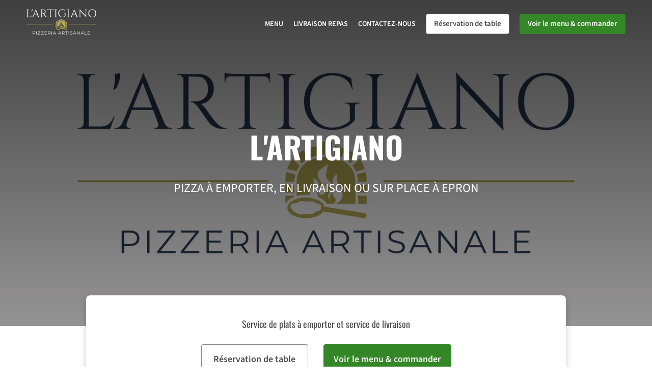

--- FILE ---
content_type: text/html; charset=utf-8
request_url: https://www.lartigiano.fr/
body_size: 60217
content:
<!DOCTYPE html><html lang="fr"><head><meta name="glfDetectUserAgent" value="User" /><meta http-equiv="Content-Type" content="text/html; charset=UTF-8"><meta charset="utf-8"><meta name="viewport" content="width=device-width, initial-scale=1.0, maximum-scale=1.0, user-scalable=0"><meta name="language" content="fr"><meta name="description" content="Commander en ligne pour vos plats à emporter, être livré ou réserver une table Ici chez L&#039;ARTIGIANO - EPRON vous découvrirez la délicieuse cuisine Pizza. Essayez nos plats savoureux, soigneusement préparés avec des ingrédients frais ! Chez L&#039;ARTIGIANO, notre recette du succès est simple - une bonne cuisine et des soins de qualité font revenir les clients à chaque fois."><meta name="keywords" content="l&#039;artigiano commande en ligne pizza"><meta property="og:title" content="L&#039;ARTIGIANO - Livraison repas à domicile - EPRON - Commande en ligne"><meta property="og:type" content="website"><meta property="og:url" content="https://www.lartigiano.fr/"><meta property="og:image" content="https://www.fbgcdn.com/pictures/5981615f-cc67-4436-a087-cd372a019e90.jpg"><meta property="og:description" content="Commander en ligne pour vos plats à emporter, être livré ou réserver une table Ici chez L&#039;ARTIGIANO - EPRON vous découvrirez la délicieuse cuisine Pizza. Essayez nos plats savoureux, soigneusement préparés avec des ingrédients frais ! Chez L&#039;ARTIGIANO, notre recette du succès est simple - une bonne cuisine et des soins de qualité font revenir les clients à chaque fois."><meta property="og:site_name" content="L&#039;ARTIGIANO"><meta name="twitter:card" content="summary_large_image"><meta property="twitter:domain" content="lartigiano.fr"><meta property="twitter:url" content="https://www.lartigiano.fr/"><meta name="twitter:title" content="L&#039;ARTIGIANO - Livraison repas à domicile - EPRON - Commande en ligne"><meta name="twitter:description" content="Commander en ligne pour vos plats à emporter, être livré ou réserver une table Ici chez L&#039;ARTIGIANO - EPRON vous découvrirez la délicieuse cuisine Pizza. Essayez nos plats savoureux, soigneusement préparés avec des ingrédients frais ! Chez L&#039;ARTIGIANO, notre recette du succès est simple - une bonne cuisine et des soins de qualité font revenir les clients à chaque fois."><meta name="twitter:image" content="https://www.fbgcdn.com/pictures/5981615f-cc67-4436-a087-cd372a019e90.jpg"><title>L&#039;ARTIGIANO - Livraison repas à domicile - EPRON - Commande en ligne</title><link rel="preload" href="https://www.fbgcdn.com/pictures/5981615f-cc67-4436-a087-cd372a019e90.jpg" as="image"><link rel="icon shortcut" href="https://www.fbgcdn.com/websites/img/ico-32.png"><script>!function(){const e=function(e){if(e.href&&0===e.href.indexOf("https://fonts.googleapis.com"))return!0},n=document.getElementsByTagName("head")[0],t=n.insertBefore;n.insertBefore=function(o,f){e(o)||t.call(n,o,f)};const o=n.appendChild;n.appendChild=function(t){e(t)||o.call(n,t)}}();</script><script>window.checkPageSpeedCrawler=window.checkPageSpeedCrawler||function(){var e=document.querySelector('meta[name="glfDetectUserAgent"]')?document.querySelector('meta[name="glfDetectUserAgent"]').getAttribute("value"):"";return navigator.userAgent.indexOf("Speed Insights")>0||e.indexOf("Chrome-Lighthouse")>0||e.indexOf("Googlebot")>0};</script><style>@font-face{font-family:'Oswald';src:url('https://www.fbgcdn.com/websites/fonts/Oswald-Bold.eot');src:local(''),url('https://www.fbgcdn.com/websites/fonts/Oswald-Bold.eot?#iefix') format('embedded-opentype'),url('https://www.fbgcdn.com/websites/fonts/Oswald-Bold.woff2') format('woff2'),url('https://www.fbgcdn.com/websites/fonts/Oswald-Bold.woff') format('woff'),url('https://www.fbgcdn.com/websites/fonts/Oswald-Bold.ttf') format('truetype'),url('https://www.fbgcdn.com/websites/fonts/Oswald-Bold.svg#Oswald-Bold') format('svg');font-weight:bold;font-style:normal;font-display:swap}@font-face{font-family:'Oswald';src:url('https://www.fbgcdn.com/websites/fonts/Oswald-Regular.eot');src:local(''),url('https://www.fbgcdn.com/websites/fonts/Oswald-Regular.eot?#iefix') format('embedded-opentype'),url('https://www.fbgcdn.com/websites/fonts/Oswald-Regular.woff2') format('woff2'),url('https://www.fbgcdn.com/websites/fonts/Oswald-Regular.woff') format('woff'),url('https://www.fbgcdn.com/websites/fonts/Oswald-Regular.ttf') format('truetype'),url('https://www.fbgcdn.com/websites/fonts/Oswald-Regular.svg#Oswald-Regular') format('svg');font-weight:normal;font-style:normal;font-display:swap}@font-face{font-family:'Oswald';src:url('https://www.fbgcdn.com/websites/fonts/Oswald-Bold.eot');src:local(''),url('https://www.fbgcdn.com/websites/fonts/Oswald-Bold.eot?#iefix') format('embedded-opentype'),url('https://www.fbgcdn.com/websites/fonts/Oswald-Bold.woff2') format('woff2'),url('https://www.fbgcdn.com/websites/fonts/Oswald-Bold.woff') format('woff'),url('https://www.fbgcdn.com/websites/fonts/Oswald-Bold.ttf') format('truetype'),url('https://www.fbgcdn.com/websites/fonts/Oswald-Bold.svg#Oswald-Bold') format('svg');font-weight:bold;font-style:italic;font-display:swap}@font-face{font-family:'Oswald';src:url('https://www.fbgcdn.com/websites/fonts/Oswald-Regular.eot');src:local(''),url('https://www.fbgcdn.com/websites/fonts/Oswald-Regular.eot?#iefix') format('embedded-opentype'),url('https://www.fbgcdn.com/websites/fonts/Oswald-Regular.woff2') format('woff2'),url('https://www.fbgcdn.com/websites/fonts/Oswald-Regular.woff') format('woff'),url('https://www.fbgcdn.com/websites/fonts/Oswald-Regular.ttf') format('truetype'),url('https://www.fbgcdn.com/websites/fonts/Oswald-Regular.svg#Oswald-Regular') format('svg');font-weight:normal;font-style:italic;font-display:swap}@font-face{font-family:'Oswald';src:url('https://www.fbgcdn.com/websites/fonts/Oswald-Light.eot');src:local(''),url('https://www.fbgcdn.com/websites/fonts/Oswald-Light.eot?#iefix') format('embedded-opentype'),url('https://www.fbgcdn.com/websites/fonts/Oswald-Light.woff2') format('woff2'),url('https://www.fbgcdn.com/websites/fonts/Oswald-Light.woff') format('woff'),url('https://www.fbgcdn.com/websites/fonts/Oswald-Light.ttf') format('truetype'),url('https://www.fbgcdn.com/websites/fonts/Oswald-Light.svg#Oswald-Light') format('svg');font-weight:300;font-style:normal;font-display:swap}@font-face{font-family:'Oswald';src:url('https://www.fbgcdn.com/websites/fonts/Oswald-SemiBold.eot');src:local(''),url('https://www.fbgcdn.com/websites/fonts/Oswald-SemiBold.eot?#iefix') format('embedded-opentype'),url('https://www.fbgcdn.com/websites/fonts/Oswald-SemiBold.woff2') format('woff2'),url('https://www.fbgcdn.com/websites/fonts/Oswald-SemiBold.woff') format('woff'),url('https://www.fbgcdn.com/websites/fonts/Oswald-SemiBold.ttf') format('truetype'),url('https://www.fbgcdn.com/websites/fonts/Oswald-SemiBold.svg#Oswald-SemiBold') format('svg');font-weight:600;font-style:normal;font-display:swap}@font-face{font-family:'Source Sans 3';src:url('https://www.fbgcdn.com/websites/fonts/SourceSans3-Bold.eot');src:local(''),url('https://www.fbgcdn.com/websites/fonts/SourceSans3-Bold.eot?#iefix') format('embedded-opentype'),url('https://www.fbgcdn.com/websites/fonts/SourceSans3-Bold.woff2') format('woff2'),url('https://www.fbgcdn.com/websites/fonts/SourceSans3-Bold.woff') format('woff'),url('https://www.fbgcdn.com/websites/fonts/SourceSans3-Bold.ttf') format('truetype'),url('https://www.fbgcdn.com/websites/fonts/SourceSans3-Bold.svg#SourceSans3-Bold') format('svg');font-weight:bold;font-style:normal;font-display:swap}@font-face{font-family:'Source Sans 3';src:url('https://www.fbgcdn.com/websites/fonts/SourceSans3-BoldItalic.eot');src:local(''),url('https://www.fbgcdn.com/websites/fonts/SourceSans3-BoldItalic.eot?#iefix') format('embedded-opentype'),url('https://www.fbgcdn.com/websites/fonts/SourceSans3-BoldItalic.woff2') format('woff2'),url('https://www.fbgcdn.com/websites/fonts/SourceSans3-BoldItalic.woff') format('woff'),url('https://www.fbgcdn.com/websites/fonts/SourceSans3-BoldItalic.ttf') format('truetype'),url('https://www.fbgcdn.com/websites/fonts/SourceSans3-BoldItalic.svg#SourceSans3-BoldItalic') format('svg');font-weight:bold;font-style:italic;font-display:swap}@font-face{font-family:'Source Sans 3';src:url('https://www.fbgcdn.com/websites/fonts/SourceSans3-Italic.eot');src:local(''),url('https://www.fbgcdn.com/websites/fonts/SourceSans3-Italic.eot?#iefix') format('embedded-opentype'),url('https://www.fbgcdn.com/websites/fonts/SourceSans3-Italic.woff2') format('woff2'),url('https://www.fbgcdn.com/websites/fonts/SourceSans3-Italic.woff') format('woff'),url('https://www.fbgcdn.com/websites/fonts/SourceSans3-Italic.ttf') format('truetype'),url('https://www.fbgcdn.com/websites/fonts/SourceSans3-Italic.svg#SourceSans3-Italic') format('svg');font-weight:normal;font-style:italic;font-display:swap}@font-face{font-family:'Source Sans 3';src:url('https://www.fbgcdn.com/websites/fonts/SourceSans3-SemiBold.eot');src:local(''),url('https://www.fbgcdn.com/websites/fonts/SourceSans3-SemiBold.eot?#iefix') format('embedded-opentype'),url('https://www.fbgcdn.com/websites/fonts/SourceSans3-SemiBold.woff2') format('woff2'),url('https://www.fbgcdn.com/websites/fonts/SourceSans3-SemiBold.woff') format('woff'),url('https://www.fbgcdn.com/websites/fonts/SourceSans3-SemiBold.ttf') format('truetype'),url('https://www.fbgcdn.com/websites/fonts/SourceSans3-SemiBold.svg#SourceSans3-SemiBold') format('svg');font-weight:600;font-style:normal;font-display:swap}@font-face{font-family:'Source Sans 3';src:url('https://www.fbgcdn.com/websites/fonts/SourceSans3-Light.eot');src:local(''),url('https://www.fbgcdn.com/websites/fonts/SourceSans3-Light.eot?#iefix') format('embedded-opentype'),url('https://www.fbgcdn.com/websites/fonts/SourceSans3-Light.woff2') format('woff2'),url('https://www.fbgcdn.com/websites/fonts/SourceSans3-Light.woff') format('woff'),url('https://www.fbgcdn.com/websites/fonts/SourceSans3-Light.ttf') format('truetype'),url('https://www.fbgcdn.com/websites/fonts/SourceSans3-Light.svg#SourceSans3-Light') format('svg');font-weight:300;font-style:normal;font-display:swap}@font-face{font-family:'Source Sans 3';src:url('https://www.fbgcdn.com/websites/fonts/SourceSans3-Regular.eot');src:local(''),url('https://www.fbgcdn.com/websites/fonts/SourceSans3-Regular.eot?#iefix') format('embedded-opentype'),url('https://www.fbgcdn.com/websites/fonts/SourceSans3-Regular.woff2') format('woff2'),url('https://www.fbgcdn.com/websites/fonts/SourceSans3-Regular.woff') format('woff'),url('https://www.fbgcdn.com/websites/fonts/SourceSans3-Regular.ttf') format('truetype'),url('https://www.fbgcdn.com/websites/fonts/SourceSans3-Regular.svg#SourceSans3-Regular') format('svg');font-weight:normal;font-style:normal;font-display:swap}/*! normalize.css v4.1.1 | MIT License | github.com/necolas/normalize.css */html{font-family:sans-serif;-ms-text-size-adjust:100%;-webkit-text-size-adjust:100%}body{margin:0}article,aside,details,figcaption,figure,footer,header,main,menu,nav,section,summary{display:block}audio,canvas,progress,video{display:inline-block}audio:not([controls]){display:none;height:0}progress{vertical-align:baseline}template,[hidden]{display:none}a{background-color:transparent;-webkit-text-decoration-skip:objects}a:active,a:hover{outline-width:0}abbr[title]{border-bottom:none;text-decoration:underline;-webkit-text-decoration:underline dotted;text-decoration:underline dotted}b,strong{font-weight:inherit}b,strong{font-weight:bolder}dfn{font-style:italic}h1{font-size:2em;margin:.67em 0}mark{background-color:#ff0;color:#000}small{font-size:80%}sub,sup{font-size:75%;line-height:0;position:relative;vertical-align:baseline}sub{bottom:-0.25em}sup{top:-0.5em}img{border-style:none}svg:not(:root){overflow:hidden}code,kbd,pre,samp{font-family:monospace, monospace;font-size:1em}figure{margin:1em 40px}hr{-webkit-box-sizing:content-box;box-sizing:content-box;height:0;overflow:visible}button,input,select,textarea{font:inherit;margin:0}optgroup{font-weight:bold}button,input{overflow:visible}button,select{text-transform:none}button,html [type="button"],[type="reset"],[type="submit"]{-webkit-appearance:button}button::-moz-focus-inner,[type="button"]::-moz-focus-inner,[type="reset"]::-moz-focus-inner,[type="submit"]::-moz-focus-inner{border-style:none;padding:0}button:-moz-focusring,[type="button"]:-moz-focusring,[type="reset"]:-moz-focusring,[type="submit"]:-moz-focusring{outline:1px dotted ButtonText}fieldset{border:1px solid #c0c0c0;margin:0 2px;padding:.35em .625em .75em}legend{-webkit-box-sizing:border-box;box-sizing:border-box;color:inherit;display:table;max-width:100%;padding:0;white-space:normal}textarea{overflow:auto}[type="checkbox"],[type="radio"]{-webkit-box-sizing:border-box;box-sizing:border-box;padding:0}[type="number"]::-webkit-inner-spin-button,[type="number"]::-webkit-outer-spin-button{height:auto}[type="search"]{-webkit-appearance:textfield;outline-offset:-2px}[type="search"]::-webkit-search-cancel-button,[type="search"]::-webkit-search-decoration{-webkit-appearance:none}::-webkit-input-placeholder{color:inherit;opacity:.54}::-webkit-file-upload-button{-webkit-appearance:button;font:inherit}body,div,p,span,section,header,nav,footer,a,ul,li,svg{-webkit-box-sizing:border-box;box-sizing:border-box}body:focus,div:focus,p:focus,span:focus,section:focus,header:focus,nav:focus,footer:focus,a:focus,ul:focus,li:focus,svg:focus{outline:2px solid #528FCC}body{font-family:"Source Sans 3",sans-serif;font-size:16px;color:#4D4D4D;background-color:#fff}h1,h2,h3,h4{font-family:"Oswald",sans-serif;text-align:center}h1{font-size:40px;font-weight:bold;text-transform:capitalize}h2{font-size:32px;font-weight:normal}hr{display:block;width:80px;height:3px;background-color:#348726;border:none;margin:30px auto 40px}@media (min-width: 1024px){hr{margin:30px auto 60px}}section{margin:80px 24px;background-color:#fff}section h1{margin:0}section h2{color:#4d4d4d;margin:0;line-height:1em;text-transform:capitalize;word-wrap:break-word}@media (min-width: 1024px){section{margin:100px auto;max-width:942px}section:first-of-type:not(.real-time){margin-top:100px}section h2{font-size:40px}}.d-none{display:none}.d-flex{display:-webkit-box !important;display:-ms-flexbox !important;display:flex !important}.flex-column{-webkit-box-orient:vertical;-webkit-box-direction:normal;-ms-flex-direction:column;flex-direction:column}.ml-auto{margin-left:auto !important}.mt-auto{margin-top:auto !important}.mt-0{margin-top:0 !important}.w-100{width:100% !important}.pr-2{padding-right:.5rem !important}.pt-2{padding-top:.5rem !important}.pt-3{padding-top:1rem !important}.pl-2{padding-left:.5rem !important}.pl-4{padding-left:1rem !important}.separator{width:100%;border-top:solid 1px #e6e6e6;margin:.75rem 0}.cta-button{padding:12.5px;-webkit-box-sizing:border-box;box-sizing:border-box;background-color:#348726;border:1px solid #348726;border-radius:4px;color:#fff;font-size:15px;font-weight:600;line-height:15px;text-align:center;cursor:pointer;-webkit-user-select:none;-moz-user-select:none;-ms-user-select:none;user-select:none;text-decoration:none !important;margin:3px}.cta-button:hover{background-color:#317f24}.cta-button:active{-webkit-transform:translateY(1px);transform:translateY(1px)}.cta-button:focus{border-color:#ffffff !important;z-index:9}.cta-button.neutral{background-color:#ffffff;color:#4d4d4d;border:1px solid #16151380}.cta-button.neutral:hover{background-color:#fafafa}.cta-button.reservation{background-color:#ffffff;color:#4d4d4d;border:1px solid #16151380}.cta-button.reservation:hover{background-color:#fafafa}.center-text{text-align:center}.cookie-consent-manager-backdrop{position:fixed;display:-webkit-box;display:-ms-flexbox;display:flex;-ms-flex-line-pack:center;align-content:center;-webkit-box-pack:center;-ms-flex-pack:center;justify-content:center;-ms-flex-wrap:wrap;flex-wrap:wrap;-webkit-box-orient:horizontal;-webkit-box-direction:normal;-ms-flex-direction:row;flex-direction:row;width:100%;height:100%;z-index:9999}.body-overflow-hidden{overflow:hidden}.cookie-consent-manager-backdrop{background:rgba(0,0,0,0.7)}.cookie-consent-manager-display-none{display:none !important}.cookie-consent-manager-body{width:640px;min-height:200px;background:white;color:#333333}@media (max-width: 1024px){.cookie-consent-manager-body{position:fixed;width:100%;bottom:0}}.cookie-consent-manager-description{margin:24px}.cookie-consent-manager-description>h3{font-family:"Source Sans 3",sans-serif;font-style:normal;font-weight:700;font-size:18px;line-height:24px;text-align:left;margin-bottom:24px}.cookie-consent-manager-description>p,li{font-family:"Source Sans 3",sans-serif;font-style:normal;font-weight:400;font-size:14px;line-height:20px}.cookie-consent-manager-actions{display:-webkit-box;display:-ms-flexbox;display:flex;-webkit-box-orient:horizontal;-webkit-box-direction:reverse;-ms-flex-direction:row-reverse;flex-direction:row-reverse;-ms-flex-wrap:wrap;flex-wrap:wrap;margin:24px}@media (max-width: 1024px){.cookie-consent-manager-actions{-webkit-box-orient:vertical;-webkit-box-direction:reverse;-ms-flex-direction:column-reverse;flex-direction:column-reverse}}.cookie-consent-manager-separator{display:block;margin:24px 0;width:100%;height:1px;background-color:#e1e1e1;border:none}.cookie-consent-manager-button{background:#FFFFFF;-webkit-box-shadow:0 1px 1px rgba(0,0,0,0);box-shadow:0 1px 1px rgba(0,0,0,0);border:1px solid #333333;border-radius:4px;padding:10px 24px;font-family:"Source Sans 3",sans-serif;font-style:normal;font-weight:700;font-size:14px;line-height:20px;cursor:pointer}.cookie-consent-manager-accessibility:focus-visible{outline:3px solid #2a71dc !important}.cookie-consent-manager-button-confirm-all{background-color:#666666;color:white}.cookie-consent-manager-button-reject{margin-right:12px}@media (max-width: 1024px){.cookie-consent-manager-button-reject{margin-right:0;margin-bottom:8px}}.cookie-consent-manager-button-approve{margin-right:12px;background:#333333;color:#FFFFFF;line-height:20px}@media (max-width: 1024px){.cookie-consent-manager-button-approve{margin-right:0;margin-bottom:8px}}.cookie-consent-manager-options{padding-left:24px;padding-right:24px;max-height:463px;overflow:auto}.cookie-consent-manager-option{background:#F5F5F5}.cookie-consent-manager-option-header{font-family:"Source Sans 3",sans-serif;font-style:normal;font-weight:700;font-size:14px;line-height:24px;display:-webkit-box;display:-ms-flexbox;display:flex;margin-bottom:8px}.cookie-consent-manager-option-header p{margin-top:12px;margin-right:12px;margin-left:8px}.cookie-consent-manager-option-header p:first-child{margin-right:0;margin-left:12px;cursor:pointer}.cookie-consent-manager-option-header>.cookie-consent-manager-option-description>.option-icon::after{content:'\02795'}.cookie-consent-manager-option-header>.cookie-consent-manager-option-description>.option-icon.active::after{content:'\02796'}.cookie-consent-manager-option-description{display:-webkit-box;display:-ms-flexbox;display:flex}.cookie-consent-manager-option-body>p{margin-top:0;font-size:14px;margin-left:39px;margin-right:24px;font-family:"Source Sans 3",sans-serif;line-height:20px}.cookie-consent-manager-option-body{display:none;padding-bottom:24px;margin-bottom:8px}.cookie-consent-manager-option-body ul{margin-top:0;margin-left:16px}.cookie-consent-manager-toggle{-ms-flex-item-align:center;align-self:center;margin-left:auto;margin-right:16px}.cookie-consent-manager-switch{position:relative;display:inline-block;width:38px;height:20px}.cookie-consent-manager-switch input{opacity:0;width:0;height:0}.cookie-consent-manager-slider{position:absolute;cursor:pointer;top:0;left:0;right:0;bottom:0;background-color:#ccc;-webkit-transition:.4s;transition:.4s}.cookie-consent-manager-slider:before{position:absolute;content:"";height:16px;width:16px;left:2px;bottom:2px;background-color:white;-webkit-transition:.4s;transition:.4s}.cookie-consent-manager-description>p #read-policy,.cookie-consent-manager-description>p #change-options{text-decoration:underline;font-weight:700;cursor:pointer;color:#333333}.cookie-consent-manager-description>p #read-policy{font-weight:400}.cookie-consent-manager-option-body>p #view-required-cookies-link,.cookie-consent-manager-option-body>p #view-functional-cookies-link,.cookie-consent-manager-option-body>p #view-advertising-cookies-link{text-decoration:underline;font-weight:400;cursor:pointer}input:checked+.cookie-consent-manager-slider{background-color:#528FCC}input:disabled+.cookie-consent-manager-slider{opacity:.5}input:focus+.cookie-consent-manager-slider{-webkit-box-shadow:0 0 1px #528FCC;box-shadow:0 0 1px #528FCC}input:checked+.cookie-consent-manager-slider:before{-webkit-transform:translateX(18px);transform:translateX(18px)}.cookie-consent-manager-slider.round{border-radius:34px}.cookie-consent-manager-slider.round:before{border-radius:50%}.wrapper{width:100%;overflow:hidden}.hidden{position:absolute;left:-10000px;top:auto;height:0;overflow:hidden}.hidden-screen-reader{position:absolute;left:-10000px;top:auto;overflow:hidden}.display-none{display:none !important}@media (min-width: 1024px){.wrapper-boxed{background-image:url("https://www.fbgcdn.com/websites/img/background.jpg");background-repeat:repeat}.wrapper-boxed>.wrapper{width:1024px;margin:0 auto;-webkit-box-shadow:0 0 10px rgba(0,0,0,0.08);box-shadow:0 0 10px rgba(0,0,0,0.08);background-color:#fff}.wrapper-boxed .nav-announcement-container{width:1024px;margin:0 auto}.wrapper-boxed .nav-header-container{width:1024px;margin:0 auto}.wrapper-boxed .nav-header{margin:0 auto}.wrapper-boxed section.disclaimer-container{margin-top:150px}}.nav-container{position:fixed;top:0;left:0;right:0;color:#fff;z-index:3}.nav-announcement-container{background-color:#EF4E4B;-webkit-transition:-webkit-transform .3s ease-out;transition:-webkit-transform .3s ease-out;transition:transform .3s ease-out;transition:transform .3s ease-out, -webkit-transform .3s ease-out}.nav-announcement{padding:0 16px;margin:0 auto;display:-webkit-box;display:-ms-flexbox;display:flex;-webkit-box-orient:horizontal;-webkit-box-direction:normal;-ms-flex-direction:row;flex-direction:row;gap:16px;font-size:12px;font-weight:400;line-height:16px}@media (min-width: 1024px){.nav-announcement{max-width:942px;padding:0}}.nav-announcement .nav-announcement-message{margin:16px 0;-webkit-box-flex:1;-ms-flex:1;flex:1}.nav-announcement .nav-announcement-message .nav-announcement-name{display:-webkit-box;display:-ms-flexbox;display:flex;-webkit-box-orient:horizontal;-webkit-box-direction:normal;-ms-flex-direction:row;flex-direction:row;gap:16px;-webkit-box-align:center;-ms-flex-align:center;align-items:center;font-size:24px;font-weight:400;line-height:26px;text-align:left}.nav-announcement .nav-announcement-message .nav-announcement-name>svg{fill:#fff;width:32px;height:32px;-webkit-box-flex:0;-ms-flex:0 0 32px;flex:0 0 32px}.nav-announcement .nav-announcement-message .nav-announcement-description{margin-left:48px;margin-top:8px}.nav-announcement .nav-announcement-message .nav-announcement-description p{margin:0}.nav-announcement .nav-announcement-close{background-color:rgba(0,0,0,0.1);display:-webkit-box;display:-ms-flexbox;display:flex;-webkit-box-align:center;-ms-flex-align:center;align-items:center;cursor:pointer}.nav-announcement .nav-announcement-close>svg{width:16px;height:16px;fill:#A13532;fill:rgba(0,0,0,0.3);margin:16px}.nav-announcement .nav-announcement-close:hover{background-color:rgba(0,0,0,0.13)}.nav-announcement .nav-announcement-close:hover>svg{fill:rgba(0,0,0,0.4)}.nav-announcement-placeholder{background-color:#191A19;-webkit-transition:max-height .2s ease-out;transition:max-height .2s ease-out}.nav-header-container{background-color:transparent;font-size:14px;-webkit-transition:background-color .3s ease-out;transition:background-color .3s ease-out}@media (min-width: 1024px){.nav-header-container{padding:0 50px}}.nav-header-container.active{background-color:#191A19}.nav-header{display:-webkit-box;display:-ms-flexbox;display:flex;position:relative;-webkit-box-align:center;-ms-flex-align:center;align-items:center;padding:16px;font-size:14px;margin:0 auto}.nav-header .nav-header-icon>svg{height:28px;fill:#fff;margin-right:10px;vertical-align:middle}.nav-header .nav-header-name{font-weight:600;text-decoration:none;color:#fff;white-space:nowrap;overflow:hidden;display:block;text-overflow:ellipsis;padding-right:20px}.nav-header .nav-header-menu{padding:20px 16px;margin:-20px -16px;-webkit-box-flex:1;-ms-flex-positive:1;flex-grow:1}.nav-header .nav-header-menu>svg{fill:#fff;vertical-align:middle;cursor:pointer}.nav-header .nav-header-menu .nav-open-menu{width:26px;height:17px;float:right}.nav-header .nav-header-menu .nav-hide-menu{display:none;width:20px;height:19px;float:right}.nav-header .nav-header-menu.active>.nav-open-menu{display:none}.nav-header .nav-header-menu.active>.nav-hide-menu{display:block}@media (min-width: 1024px){.nav-header{max-width:1300px;padding:18px 0;-ms-flex-wrap:wrap;flex-wrap:wrap}.nav-header .nav-header-name{font-size:20px;max-width:510px;-ms-flex-negative:0;flex-shrink:0;padding-right:0;padding-left:2px}.nav-header .nav-header-icon>svg{height:40px}.nav-header .nav-header-menu{-webkit-box-flex:1;-ms-flex-positive:1;flex-grow:1;-ms-flex-negative:1;flex-shrink:1;padding:0;margin:0;overflow:hidden}.nav-header .nav-header-menu>.nav-open-menu,.nav-header .nav-header-menu>.nav-hide-menu{display:none !important}}.nav-expanded-menu{visibility:hidden;opacity:0;-webkit-transition:visibility 0s linear .4s,opacity .4s ease-out;transition:visibility 0s linear .4s,opacity .4s ease-out;position:absolute;left:0;right:0;top:100%;background-color:#191A19;-webkit-box-shadow:0 1px 3px rgba(0,0,0,0.15);box-shadow:0 1px 3px rgba(0,0,0,0.15);max-height:calc(100vh - 60px);overflow:auto}.nav-expanded-menu .cta-button{display:block;padding:10px;font-weight:600;font-size:15px;line-height:20px;padding:9px 15px;margin:0px 10px}@media (min-width: 1024px){.nav-expanded-menu .cta-button{white-space:normal;-webkit-box-align:center;-ms-flex-align:center;align-items:center;display:-webkit-box;display:-ms-flexbox;display:flex}}.nav-header-menu.active>.nav-expanded-menu{visibility:visible;opacity:1;-webkit-transition:visibility 0s linear 0s,opacity .4s ease-out;transition:visibility 0s linear 0s,opacity .4s ease-out}.nav-expanded-menu>ul{margin:0;padding:0}.nav-expanded-menu>ul>li{list-style-type:none;text-align:center}.nav-expanded-menu>ul>li.nav-cta{display:none}@media (min-width: 1024px){.nav-expanded-menu>ul>li.nav-cta{display:-webkit-box;display:-ms-flexbox;display:flex;-webkit-box-orient:horizontal;-webkit-box-direction:normal;-ms-flex-direction:row;flex-direction:row;padding:15px;-webkit-box-pack:center;-ms-flex-pack:center;justify-content:center}}.nav-expanded-menu>ul>li>a{display:block;padding:15px;color:rgba(255,255,255,0.6);font-size:14px;font-weight:600;text-transform:uppercase;text-decoration:none;line-height:1em}.nav-expanded-menu>ul>li>a:hover,.nav-expanded-menu>ul>li>a:focus,.nav-expanded-menu>ul>li>a:visited{color:rgba(255,255,255,0.6);text-decoration:none}@media (min-width: 1024px){.nav-expanded-menu{visibility:visible;opacity:1;position:static;background-color:transparent;-webkit-box-shadow:none;box-shadow:none;-webkit-transition:none;transition:none}.nav-expanded-menu>ul{display:-webkit-box;display:-ms-flexbox;display:flex;-webkit-box-align:center;-ms-flex-align:center;align-items:center;-webkit-box-pack:end;-ms-flex-pack:end;justify-content:flex-end}.nav-expanded-menu>ul>li{padding:0;margin:0 10px;text-overflow:ellipsis;white-space:nowrap;-ms-flex-negative:1;flex-shrink:1;max-width:30%}.nav-expanded-menu>ul>li.nav-cta{padding:2px 2px 2px 0px;max-width:40%}.nav-expanded-menu>ul>li.nav-cta :last-child{margin-right:0}.nav-expanded-menu>ul>li.nav-cta :first-child{margin-left:0}.nav-expanded-menu>ul>li:first-of-type{margin-left:0}.nav-expanded-menu>ul>li:last-of-type{-ms-flex-negative:0;flex-shrink:0;-webkit-box-flex:0;-ms-flex-positive:0;flex-grow:0;margin-right:0;border-radius:3px;display:-webkit-box;display:-ms-flexbox;display:flex}.nav-expanded-menu>ul>li>a,.nav-expanded-menu>ul>li>a:visited{display:inline;padding:0;color:#fff;-webkit-transition:color .3s ease-out;transition:color .3s ease-out}.nav-expanded-menu>ul>li>a:hover,.nav-expanded-menu>ul>li>a:focus{color:#NaNNaNNaN}}.staging-container.legal-page{margin-bottom:75px}.staging{min-height:50vh;-webkit-box-sizing:border-box;box-sizing:border-box;padding-top:70px;background-color:#000;position:relative;z-index:1;display:-webkit-box;display:-ms-flexbox;display:flex;-webkit-box-orient:vertical;-webkit-box-direction:normal;-ms-flex-direction:column;flex-direction:column;-webkit-box-pack:center;-ms-flex-pack:center;justify-content:center;-webkit-box-align:center;-ms-flex-align:center;align-items:center}.staging .staging-logo{display:block;text-align:center}.staging .staging-logo>svg{height:100px}.staging>h3{padding:10px;font-family:"Source Sans 3",sans-serif;background-color:rgba(0,0,0,0.5);color:#ccc;margin:auto 0 0 0;font-size:14px;font-weight:bold}.staging>h3>svg{display:none;width:13px;height:9px;fill:#ccc;margin:0 20px}.simple-page .staging{min-height:255px}@media (min-width: 1024px){.staging{height:640px}.staging .staging-logo>svg{height:150px}.staging>h3{font-size:16px;padding:20px}.staging>h3>svg{display:inline-block}.simple-page .staging{height:480px}}.staging-background{content:"";background-size:cover;background-position:center;top:0;left:0;bottom:0;right:0;position:absolute;z-index:-1}.staging-background:after{content:"";height:100%;position:absolute;top:0;left:0;right:0;background:-webkit-gradient(linear, left top, left bottom, from(rgba(0,0,0,0.75)), to(rgba(0,0,0,0.4)));background:linear-gradient(180deg, rgba(0,0,0,0.75) 0%, rgba(0,0,0,0.4) 100%)}.simple-page .staging-background:after{background:-webkit-gradient(linear, left top, left bottom, from(rgba(0,0,0,0.9)), to(rgba(0,0,0,0.7)));background:linear-gradient(180deg, rgba(0,0,0,0.9) 0%, rgba(0,0,0,0.7) 100%)}.staging-headlines{overflow:hidden;-webkit-box-flex:1;-ms-flex-positive:1;flex-grow:1;display:-webkit-box;display:-ms-flexbox;display:flex;-webkit-box-orient:vertical;-webkit-box-direction:normal;-ms-flex-direction:column;flex-direction:column;-webkit-box-pack:center;-ms-flex-pack:center;justify-content:center;margin-bottom:60px}.staging-headlines>h1{font-size:40px;font-weight:bold;color:#fff;padding:0 15px;margin:0;word-wrap:break-word}.staging-headlines>h2{font-family:"Source Sans 3",sans-serif;font-size:16px;font-weight:400;text-transform:uppercase;margin-top:20px;padding:0 15px;color:#fff}.simple-page .staging-headlines>h1{font-weight:normal;font-style:normal}.simple-page .staging-headlines>h2{font-size:22px;font-weight:400}@media (min-width: 1024px){.staging-headlines{max-width:942px}.staging-headlines>h1{font-size:60px}.staging-headlines>h2{font-size:24px}}.real-time{display:-webkit-box;display:-ms-flexbox;display:flex;-webkit-box-orient:vertical;-webkit-box-direction:normal;-ms-flex-direction:column;flex-direction:column;position:relative;background-color:#fff;padding:32px;-webkit-box-sizing:border-box;box-sizing:border-box;-webkit-box-shadow:0 4px 14px 0 rgba(0,0,0,0.2);box-shadow:0 4px 14px 0 rgba(0,0,0,0.2);border-radius:8px;z-index:1;margin-top:-60px}@media (min-width: 1024px){.real-time{margin-top:-60px;padding:40px;max-width:942px}}.real-time .real-time-header{font-weight:400;font-family:"Oswald",sans-serif;font-size:16px;line-height:20px;margin-bottom:24px}@media (min-width: 1024px){.real-time .real-time-header{font-size:18px;line-height:32px}}.real-time .real-time-button{position:relative;color:#4D4D4D;font-size:18px;line-height:32px;text-align:center}@media (min-width: 1024px){.real-time .real-time-button{-webkit-box-flex:1;-ms-flex-positive:1;flex-grow:1}.real-time .real-time-button>p{margin:0 0 20px;font-size:24px}}.real-time-buttons{display:-webkit-box;display:-ms-flexbox;display:flex;-webkit-box-pack:center;-ms-flex-pack:center;justify-content:center;-webkit-box-orient:horizontal;-webkit-box-direction:normal;-ms-flex-direction:row;flex-direction:row;-ms-flex-wrap:wrap;flex-wrap:wrap}.real-time-buttons .cta-button{font-size:15px;line-height:20px;padding:9px 15px;min-width:180px;height:50px;display:-webkit-box;display:-ms-flexbox;display:flex;-webkit-box-pack:center;-ms-flex-pack:center;justify-content:center;-webkit-box-align:center;-ms-flex-align:center;align-items:center;margin:6px 8px}@media (min-width: 1024px){.real-time-buttons .cta-button{height:60px;margin:0px 15px;font-size:18px;line-height:24px;min-width:210px;padding:17px 19px}}.isvg-circle-hang{-webkit-filter:drop-shadow(0 3px 14px rgba(0,0,0,0.25));filter:drop-shadow(0 3px 14px rgba(0,0,0,0.25))}.opening-hours-wrapper{display:-webkit-box;display:-ms-flexbox;display:flex;-webkit-box-pack:center;-ms-flex-pack:center;justify-content:center}.opening-hours{display:-webkit-box;display:-ms-flexbox;display:flex;-webkit-box-pack:center;-ms-flex-pack:center;justify-content:center;-webkit-box-orient:vertical;-webkit-box-direction:normal;-ms-flex-direction:column;flex-direction:column;gap:30px}.opening-hours .message,.opening-hours .hours{border:1px solid #16151380;border-radius:8px}.opening-hours .message{font-size:14px;font-weight:600;line-height:20px;text-align:center;color:#4D4D4D;padding:15px 23px}.opening-hours .message.red{color:#ffffff;border:1px solid #EF4E4B;background-color:#EF4E4B}.opening-hours .message>div{margin-top:16px}.opening-hours .hours{padding:23px;color:#4D4D4D;font-size:14px;font-weight:400;line-height:20px;display:-webkit-box;display:-ms-flexbox;display:flex;-webkit-box-orient:vertical;-webkit-box-direction:normal;-ms-flex-direction:column;flex-direction:column;gap:12px}@media (min-width: 1024px){.opening-hours .hours{font-size:16px;line-height:24px}}.opening-hours .hours .entry{display:-webkit-box;display:-ms-flexbox;display:flex;gap:12px;-webkit-box-align:center;-ms-flex-align:center;align-items:center}.opening-hours .hours .entry>div:first-of-type{-webkit-box-flex:1;-ms-flex-positive:1;flex-grow:1}.opening-hours .hours .entry>div:last-of-type{white-space:nowrap}@media (min-width: 1024px){.opening-hours .hours .entry{gap:32px}}.opening-hours .hours .entry-seperator{margin:12px 0;width:100%;height:1px;background-color:#16151380}.opening-hours .hours .entry-title{display:-webkit-box;display:-ms-flexbox;display:flex;gap:8px;font-weight:600;-webkit-box-align:center;-ms-flex-align:center;align-items:center}.opening-hours .hours .entry-title svg{width:24px;height:24px;fill:#4D4D4D}.gallery .gallery-description{text-align:center;margin-block:1em}.gallery .horizontal-list-container{width:100%;height:165px;overflow:hidden;display:-webkit-box;display:-ms-flexbox;display:flex;-webkit-box-pack:center;-ms-flex-pack:center;justify-content:center}.gallery .horizontal-list{height:200px;overflow:scroll;overflow-y:hidden;white-space:nowrap;display:-webkit-box;display:-ms-flexbox;display:flex;position:relative;gap:15px;-webkit-box-pack:start;-ms-flex-pack:start;justify-content:flex-start}.gallery .horizontal-list .entry{width:220px;height:165px;-ms-flex-negative:0;flex-shrink:0;position:relative;border-radius:4px;overflow:hidden}@media (hover:hover){.gallery .horizontal-list .entry>div{bottom:-50px !important}.gallery .horizontal-list .entry:hover img{-webkit-transform:scale(1.15);transform:scale(1.15)}.gallery .horizontal-list .entry:hover>div{bottom:0 !important}}.gallery .horizontal-list .entry img{width:220px;height:165px;-webkit-transition:-webkit-transform .35s ease;transition:-webkit-transform .35s ease;transition:transform .35s ease;transition:transform .35s ease, -webkit-transform .35s ease}.gallery .horizontal-list .entry>div{position:absolute;height:30px;bottom:0;left:0;right:0;text-align:center;color:#4D4D4D;font-size:13px;font-weight:700;padding:0 15px;line-height:30px;background-color:rgba(255,255,255,0.8);overflow:hidden;text-overflow:ellipsis;white-space:nowrap;-webkit-transition:bottom .35s ease;transition:bottom .35s ease}.gallery .horizontal-list .entry .gallery-image:focus img{outline:2px solid #528FCC;outline-offset:-2px}@media (min-width: 1024px){.gallery .horizontal-list-container{height:auto;overflow:auto;margin:60px 0 -30px 0}.gallery .horizontal-list{height:auto;overflow:auto;white-space:normal;-ms-flex-wrap:wrap;flex-wrap:wrap;max-width:942px;margin:0 auto;gap:30px;-webkit-box-pack:center;-ms-flex-pack:center;justify-content:center}.gallery .horizontal-list .entry{width:290px;height:220px}.gallery .horizontal-list .entry img{width:290px;height:220px}.gallery .horizontal-list .entry>div{height:50px;font-size:16px;padding:0 20px;line-height:50px}}.gallery .horizontal-list-overlay{width:18px;background:red;position:sticky;top:0;bottom:0;-ms-flex-negative:0;flex-shrink:0;z-index:1}.gallery .horizontal-list-overlay.left{left:0;margin-right:-15px;background:-webkit-gradient(linear, right top, left top, from(rgba(255,255,255,0)), to(#fff));background:linear-gradient(-90deg, rgba(255,255,255,0) 0%, #fff 100%)}.gallery .horizontal-list-overlay.right{right:0;margin-left:-15px;background:-webkit-gradient(linear, left top, right top, from(rgba(255,255,255,0)), to(#fff));background:linear-gradient(90deg, rgba(255,255,255,0) 0%, #fff 100%)}@media (min-width: 1024px){.gallery .horizontal-list-overlay{display:none}}.certificates .entry-container{display:-webkit-box;display:-ms-flexbox;display:flex;-ms-flex-wrap:wrap;flex-wrap:wrap;-webkit-box-pack:center;-ms-flex-pack:center;justify-content:center;gap:29px;margin:0 auto}.certificates .entry-container .entry{max-width:100%;border:1px solid #D9D9D9;border-radius:4px;-webkit-transition:border .4s ease-out,-webkit-box-shadow .4s ease-out;transition:border .4s ease-out,-webkit-box-shadow .4s ease-out;transition:border .4s ease-out,box-shadow .4s ease-out;transition:border .4s ease-out,box-shadow .4s ease-out,-webkit-box-shadow .4s ease-out;padding:31px 23px;text-align:center;color:#4D4D4D;text-decoration:none}.certificates .entry-container .entry .entry-content{max-width:100%;width:279px;overflow:hidden}@media (min-width: 1024px){.certificates .entry-container .entry .entry-content{width:165px;max-width:100%}}.certificates .entry-container .entry .entry-content svg{width:45px;height:45px;fill:#CCCCCC;margin-bottom:14px}.certificates .entry-container .entry .entry-content .entry-header{font-size:12px;font-weight:700;line-height:20px}.certificates .entry-container .entry .entry-content .entry-description{font-size:10px;font-weight:400;line-height:16px;margin-top:8px}@media (hover:hover){.certificates .entry-container .entry:hover{-webkit-box-shadow:0 4px 16px 0 rgba(0,0,0,0.1);box-shadow:0 4px 16px 0 rgba(0,0,0,0.1);border:1px solid #191A19}}.certificates .entry-container .entry .entry-popup-background{display:none;position:fixed;top:0;left:0;right:0;bottom:0;background-color:rgba(0,0,0,0.8);z-index:10}.certificates .entry-container .entry.popup .entry-popup-background{display:block}.certificates .entry-container .entry.popup .entry-popup{display:block}.certificates .entry-container .entry .entry-popup{display:none;position:fixed;top:30%;left:50%;-webkit-transform:translateX(-50%);transform:translateX(-50%);background-color:#191A19;border-radius:4px;padding:25px 30px;color:#fff;font-size:16px;text-align:left;line-height:24px;font-weight:bold;z-index:15}.certificates .entry-container .entry .entry-popup .links{display:-webkit-box;display:-ms-flexbox;display:flex}.certificates .entry-container .entry .entry-popup .links>div:first-of-type{margin-right:20px}.certificates .entry-container .entry .entry-popup .links a{color:#FFF;font-size:14px;text-decoration:underline;font-weight:normal}.awards{display:-webkit-box;display:-ms-flexbox;display:flex;-webkit-box-pack:center;-ms-flex-pack:center;justify-content:center;-ms-flex-wrap:wrap;flex-wrap:wrap;gap:30px}.awards .entry{position:relative;border-radius:4px;overflow:hidden;width:327px}@media (min-width: 1024px){.awards .entry{width:456px}}.awards .entry img{display:block;width:100%}.awards .entry>div{position:absolute;height:30px;bottom:0;left:0;right:0;text-align:center;color:#4D4D4D;font-size:14px;font-weight:700;padding:0 15px;line-height:30px;background-color:rgba(255,255,255,0.8);overflow:hidden;text-overflow:ellipsis;white-space:nowrap;-webkit-transition:bottom .35s ease;transition:bottom .35s ease}@media (min-width: 1024px){.awards .entry>div{height:50px;font-size:16px;padding:0 20px;line-height:50px}}.announcement{position:relative;margin:80px 0;padding:0;background-color:#191A19;text-align:center}.announcement .announcement-inner{padding:60px 24px}.announcement .announcement-inner svg{width:64px;height:64px;fill:#fff}.announcement .announcement-inner h2{font-size:20px;font-weight:400;line-height:28px;color:#fff;margin:32px 0}.announcement .announcement-inner>div{font-size:14px;font-weight:400;line-height:20px;color:#fff}.announcement .announcement-inner p:last-of-type{margin-bottom:0}@media (min-width: 1024px){.announcement{margin:100px 0;max-width:none}.announcement .announcement-inner{max-width:942px;margin:0 auto;padding:60px 0}.announcement .announcement-inner h2{font-size:32px;line-height:42px}.announcement .announcement-inner>div{font-size:16px;line-height:20px}}.external-links{text-align:center}.external-links p{padding-bottom:15px}.external-links .cta-button{max-width:100%;min-width:300px;height:50px;display:-webkit-inline-box;display:-ms-inline-flexbox;display:inline-flex;-webkit-box-pack:center;-ms-flex-pack:center;justify-content:center;-webkit-box-align:center;-ms-flex-align:center;align-items:center}.external-links .cta-button svg{opacity:.7;width:16px;height:16px;fill:#ffffff}.external-links .cta-button.neutral svg{fill:#4d4d4d}.external-links .cta-button .text{text-transform:uppercase;font-size:14px;font-weight:700;padding-left:16px}.jobs .email-link{margin:24px 0 12px 0;min-width:0}@media (min-width: 1024px){.jobs .email-link{margin:0 30px 0}}.jobs .email-link>span{display:block;color:#161513b3;font-size:10px;line-height:16px;text-align:left;margin-bottom:5px}@media (min-width: 1024px){.jobs .email-link>span{font-size:12px}}.jobs .email-link>a{display:block;color:#136FD2;font-size:12px;text-decoration:none;line-height:16px}@media (min-width: 1024px){.jobs .email-link>a{font-size:14px}}.jobs .email-link>a:hover{text-decoration:underline}.jobs .email-link>a>span{display:block;word-break:break-all}.jobs .entry{padding:30px 24px;border:1px solid #D9D9D9;border-radius:4px;margin-bottom:30px}.jobs .entry p{margin-top:10px;margin-bottom:5px}.jobs .entry .entry-header{display:-webkit-box;display:-ms-flexbox;display:flex;-webkit-box-orient:vertical;-webkit-box-direction:normal;-ms-flex-direction:column;flex-direction:column}@media (min-width: 1024px){.jobs .entry .entry-header{-webkit-box-orient:horizontal;-webkit-box-direction:normal;-ms-flex-direction:row;flex-direction:row}}.jobs .entry .entry-header>div:first-of-type{-webkit-box-flex:1;-ms-flex-positive:1;flex-grow:1;-ms-flex-negative:0;flex-shrink:0}.jobs .entry .entry-header>div:first-of-type>h3{font-size:20px;font-weight:700;line-height:26px;text-align:left;margin:0 0 4px;color:#4D4D4D}@media (min-width: 1024px){.jobs .entry .entry-header>div:first-of-type>h3{font-size:24px}}.jobs .entry .entry-header>div:first-of-type>span{font-size:10px;font-weight:400;line-height:16px;text-align:left;color:#161513b3}@media (min-width: 1024px){.jobs .entry .entry-header>div:first-of-type>span{font-size:12px}}.jobs .entry .entry-title{font-size:12px;font-weight:600;line-height:16px;color:#4D4D4D;margin:20px 0 12px}@media (min-width: 1024px){.jobs .entry .entry-title{font-size:14px;line-height:20px}}.jobs .entry .entry-title+div{font-size:12px;font-weight:400;line-height:16px;color:#4D4D4D}@media (min-width: 1024px){.jobs .entry .entry-title+div{font-size:14px;line-height:20px}}.jobs .entry .entry-title+div b,.jobs .entry .entry-title+div strong{font-weight:600}.jobs .entry .cta-button{display:-webkit-inline-box;display:-ms-inline-flexbox;display:inline-flex;-webkit-box-pack:center;-ms-flex-pack:center;justify-content:center;-webkit-box-align:center;-ms-flex-align:center;align-items:center;padding:12px;margin:0px}@media (min-width: 1024px){.jobs .entry .cta-button{-ms-flex-item-align:start;align-self:flex-start}}.jobs .entry .cta-button svg{width:16px;height:16px;fill:#4D4D4D}.jobs .entry .cta-button.neutral svg{fill:#4d4d4d}.jobs .entry .cta-button .text{font-size:14px;font-weight:600;line-height:16px;padding-right:8px}.social-media .social-media-description{font-size:16px;font-weight:400;line-height:20px;text-align:center;margin-bottom:24px}.social-media .entry-container{display:-webkit-box;display:-ms-flexbox;display:flex;-ms-flex-wrap:wrap;flex-wrap:wrap;-webkit-box-pack:center;-ms-flex-pack:center;justify-content:center;-webkit-box-align:center;-ms-flex-align:center;align-items:center;gap:24px 30px;margin:0 auto}.social-media .entry-container .entry{width:132px;height:110px;display:-webkit-box;display:-ms-flexbox;display:flex;-webkit-box-pack:center;-ms-flex-pack:center;justify-content:center;-webkit-box-align:center;-ms-flex-align:center;align-items:center;border:1px solid #16151380;border-radius:4px;-webkit-transition:border .4s ease-out,-webkit-box-shadow .4s ease-out;transition:border .4s ease-out,-webkit-box-shadow .4s ease-out;transition:border .4s ease-out,box-shadow .4s ease-out;transition:border .4s ease-out,box-shadow .4s ease-out,-webkit-box-shadow .4s ease-out}.social-media .entry-container .entry svg{height:40px;width:40px;fill:#191A19}@media (hover:hover){.social-media .entry-container .entry:hover{-webkit-box-shadow:0 4px 16px 0 rgba(0,0,0,0.1);box-shadow:0 4px 16px 0 rgba(0,0,0,0.1);border:1px solid #191A19}}.review-portals .entry-container{display:-webkit-box;display:-ms-flexbox;display:flex;-ms-flex-wrap:wrap;flex-wrap:wrap;-webkit-box-pack:center;-ms-flex-pack:center;justify-content:center;-webkit-box-align:center;-ms-flex-align:center;align-items:center;gap:24px 30px;margin:0 auto}.review-portals .entry-container .entry{width:213px;height:213px;display:-webkit-box;display:-ms-flexbox;display:flex;-webkit-box-pack:center;-ms-flex-pack:center;justify-content:center;-webkit-box-align:center;-ms-flex-align:center;align-items:center;border:1px solid #D9D9D9;border-radius:4px;-webkit-transition:border .4s ease-out,-webkit-box-shadow .4s ease-out;transition:border .4s ease-out,-webkit-box-shadow .4s ease-out;transition:border .4s ease-out,box-shadow .4s ease-out;transition:border .4s ease-out,box-shadow .4s ease-out,-webkit-box-shadow .4s ease-out}.review-portals .entry-container .entry>div{width:145px;height:88px}@media (hover:hover){.review-portals .entry-container .entry:hover{-webkit-box-shadow:0 4px 16px 0 rgba(0,0,0,0.1);box-shadow:0 4px 16px 0 rgba(0,0,0,0.1);border:1px solid #191A19}}@media (min-width: 1024px){.contact{padding:60px 40px;background-color:#FAFAFA;margin:100px 0;max-width:none}.contact .contact-wrapper{margin:0 auto;max-width:1300px}.contact .contact-wrapper>h2{text-align:left}.contact .contact-wrapper>hr{margin:30px 0 40px}}.contact .contact-container{display:-webkit-box;display:-ms-flexbox;display:flex;-webkit-box-orient:vertical;-webkit-box-direction:normal;-ms-flex-direction:column;flex-direction:column}@media (min-width: 1024px){.contact .contact-container{-webkit-box-orient:horizontal;-webkit-box-direction:normal;-ms-flex-direction:row;flex-direction:row}}.contact .contact-info{-webkit-box-flex:1;-ms-flex:1;flex:1;display:-webkit-box;display:-ms-flexbox;display:flex;-webkit-box-orient:vertical;-webkit-box-direction:normal;-ms-flex-direction:column;flex-direction:column}@media (min-width: 1024px){.contact .contact-info{padding-right:56px}}.contact .contact-info .info{-webkit-box-flex:0;-ms-flex:0;flex:0;margin-bottom:16px}.contact .contact-info .info .entry{display:-webkit-box;display:-ms-flexbox;display:flex;-webkit-box-align:center;-ms-flex-align:center;align-items:center;margin-bottom:16px}.contact .contact-info .info .entry span{font-size:16px;font-weight:400;line-height:20px;color:#4C4C4C}.contact .contact-info .info .entry span a{text-decoration:none;color:inherit;-webkit-transition:color .1s ease;transition:color .1s ease}.contact .contact-info .info .entry span a:hover{color:#348726}.contact .contact-info .info .entry svg{width:24px;height:24px;fill:#4C4C4C;margin-right:12px}.contact .contact-info .map-delivery{-webkit-box-flex:1;-ms-flex:1;flex:1;margin:0}@media (min-width: 1024px){.contact .contact-info .map-delivery .map-container{min-height:auto}}.contact .contact-form{-webkit-box-flex:1;-ms-flex:1;flex:1;background-color:#fff;border-radius:4px;-webkit-box-shadow:0 2px 10px 0 rgba(0,0,0,0.16);box-shadow:0 2px 10px 0 rgba(0,0,0,0.16);padding:24px;position:relative}@media (min-width: 1024px){.contact .contact-form{padding:40px 40px 46px}}.contact .contact-form .input-form{display:-webkit-box;display:-ms-flexbox;display:flex;-webkit-box-orient:vertical;-webkit-box-direction:normal;-ms-flex-direction:column;flex-direction:column;gap:18px}@media (min-width: 1024px){.contact .contact-form .input-form{gap:24px}}.contact .contact-form .input-form label{display:block;font-size:12px;line-height:14px;padding-bottom:8px;font-weight:700;color:#4D4D4D}@media (min-width: 1024px){.contact .contact-form .input-form label{font-size:14px;line-height:16px;padding-bottom:12px}}.contact .contact-form .input-form input,.contact .contact-form .input-form textarea{width:100%;font-size:12px;font-weight:400;line-height:14px;border:1px solid #16151380;border-radius:3px;padding:5px;display:block;-webkit-box-sizing:border-box;box-sizing:border-box}@media (min-width: 1024px){.contact .contact-form .input-form input,.contact .contact-form .input-form textarea{font-size:14px;line-height:16px;padding:11px}}.contact .contact-form .input-form input.error,.contact .contact-form .input-form textarea.error{border:1px solid #EF4E4B}.contact .contact-form .input-form input.success,.contact .contact-form .input-form textarea.success{border:1px solid #5ac15e}.contact .contact-form .input-form textarea{resize:none}.contact .contact-form .input-form .captcha{margin:4px auto;padding-left:1px;-webkit-transform:scale(.85);transform:scale(.85);-webkit-transform-origin:center center;transform-origin:center center}.contact .contact-form .input-form .captcha.error .h-captcha iframe{outline:1px solid #EF4E4B}.contact .contact-form .input-form .captcha.success .h-captcha iframe{outline:1px solid #5ac15e}.contact .contact-form .input-form .captcha .input-form-field-feedback{-webkit-transform:scale(1.17);transform:scale(1.17);-webkit-transform-origin:left;transform-origin:left;padding-top:3px}@media (min-width: 1024px){.contact .contact-form .input-form .captcha{-webkit-transform:initial;transform:initial;-webkit-transform-origin:initial;transform-origin:initial}.contact .contact-form .input-form .captcha .input-form-field-feedback{-webkit-transform:initial;transform:initial;-webkit-transform-origin:initial;transform-origin:initial;padding-top:0}}@media (min-width: 1024px){.contact .contact-form .input-form .cta-button{font-size:18px;line-height:21px;margin:0}}.whitelabel-app .whitelabel-app-container{display:-webkit-box;display:-ms-flexbox;display:flex;-webkit-box-orient:vertical;-webkit-box-direction:normal;-ms-flex-direction:column;flex-direction:column;padding:0;gap:40px;-webkit-box-align:center;-ms-flex-align:center;align-items:center;-webkit-box-pack:center;-ms-flex-pack:center;justify-content:center}@media (min-width: 1024px){.whitelabel-app .whitelabel-app-container{-webkit-box-orient:horizontal;-webkit-box-direction:normal;-ms-flex-direction:row;flex-direction:row;padding:40px 30px;border:1px solid #E6E6E6;border-radius:8px;gap:64px}}.whitelabel-app .whitelabel-app-description{-webkit-box-flex:1;-ms-flex:1;flex:1;font-size:16px;font-weight:400;line-height:20px;text-align:center}@media (min-width: 1024px){.whitelabel-app .whitelabel-app-description{text-align:left}}.whitelabel-app .whitelabel-app-description :first-child{margin-top:0}.whitelabel-app .whitelabel-app-description :last-child{margin-bottom:0}.whitelabel-app .whitelabel-app-links{-webkit-box-flex:0;-ms-flex:0;flex:0;display:-webkit-box;display:-ms-flexbox;display:flex;-webkit-box-orient:horizontal;-webkit-box-direction:normal;-ms-flex-direction:row;flex-direction:row;-ms-flex-wrap:wrap;flex-wrap:wrap;gap:30px;-webkit-box-align:center;-ms-flex-align:center;align-items:center;-webkit-box-pack:center;-ms-flex-pack:center;justify-content:center;padding:0}@media (min-width: 1024px){.whitelabel-app .whitelabel-app-links{padding:0 10px}}.whitelabel-app .store-icons{width:134px;height:40px}@media (min-width: 1024px){.whitelabel-app .store-icons{width:184px;height:54px}}.whitelabel-app .store-icons img{width:100%;height:100%}.input-form .field:has(.error) .input-form-field-feedback,.input-form .captcha.error .input-form-field-feedback{display:-webkit-box;display:-ms-flexbox;display:flex}.input-form .field:has(.error2) .input-form-field-feedback span:not(.message2),.input-form .captcha.error2 .input-form-field-feedback span:not(.message2){display:none}.input-form .field:not(:has(.error2)) .input-form-field-feedback span.message2,.input-form .captcha:not(.error2) .input-form-field-feedback span.message2{display:none}.input-form-field-feedback{font-size:12px;font-weight:400;line-height:16px;display:none;color:#EF4E4B;-webkit-box-align:center;-ms-flex-align:center;align-items:center;-webkit-box-pack:start;-ms-flex-pack:start;justify-content:flex-start;padding-top:4px}.input-form-field-feedback .icon-attention{width:14px;height:14px;fill:#EF4E4B;margin-right:5px}.input-form-feedback{font-size:12px;font-weight:700;line-height:14px;text-align:center;display:none;-webkit-box-pack:center;-ms-flex-pack:center;justify-content:center;-webkit-box-align:center;-ms-flex-align:center;align-items:center;padding-top:18px}@media (min-width: 1024px){.input-form-feedback{position:absolute;left:0;right:0;bottom:0;font-size:14px;line-height:46px}}.input-form-feedback.success{color:#5ac15e;display:-webkit-box;display:-ms-flexbox;display:flex}.input-form-feedback.error{color:#EF4E4B;display:-webkit-box;display:-ms-flexbox;display:flex}.input-form-feedback.success .icon-check,.input-form-feedback.error .icon-attention{display:block}.input-form-feedback svg{display:none;padding-right:8px}.input-form-feedback .icon-attention{width:24px;height:24px;fill:#EF4E4B}.input-form-feedback .icon-check{width:24px;height:24px;fill:#5ac15e}.map-delivery{display:-webkit-box;display:-ms-flexbox;display:flex;-ms-flex-wrap:wrap;flex-wrap:wrap;margin:40px 0}.map-delivery>.info{width:100%;-webkit-box-sizing:border-box;box-sizing:border-box;-ms-flex-negative:0;flex-shrink:0;-webkit-box-flex:1;-ms-flex-positive:1;flex-grow:1;-webkit-box-ordinal-group:2;-ms-flex-order:1;order:1;background-color:#191A19;padding:40px 24px;color:#fff}.map-delivery>.info h2{color:#fff;font-size:32px;font-weight:400;margin:0;text-align:left}.map-delivery>.info h3{font-size:24px;font-weight:400;line-height:26px;margin:30px 0;text-align:left}.map-delivery>.info .message{font-size:14px;font-weight:400;line-height:18px}.map-delivery>.info hr{margin:30px 0}.map-delivery>.info .entry{font-size:14px;font-weight:400;line-height:18px;margin-top:10px;position:relative;padding-left:28px}.map-delivery>.info .entry>.zone-color{display:table;width:16px;height:16px;border-radius:50%;-webkit-box-shadow:0 0 0 1px rgba(255,255,255,0.9);box-shadow:0 0 0 1px rgba(255,255,255,0.9);position:absolute;left:0;top:1px}.map-delivery .map-container{z-index:0;-ms-flex-negative:0;flex-shrink:0;-webkit-box-flex:1;-ms-flex-positive:1;flex-grow:1;-webkit-box-ordinal-group:3;-ms-flex-order:2;order:2;width:100%;height:350px;position:relative}.map-delivery .map-container .leaflet-control-layers-selector{display:none}.map-delivery .map-container .leaflet-control-layers-selector+span{cursor:pointer}.map-delivery .map-container input[type=radio]:checked+span{font-weight:bold}.map-delivery .map-container .leaflet-control-custom{margin:0 !important}.map-delivery .map-container .leaflet-marker-icon{-webkit-filter:hue-rotate(150deg);filter:hue-rotate(150deg)}@media (min-width: 1024px){.map-delivery{margin:100px 0;-ms-flex-wrap:nowrap;flex-wrap:nowrap;max-width:none}.map-delivery>.map-container{height:auto;min-height:560px;-webkit-box-ordinal-group:2;-ms-flex-order:1;order:1;-ms-flex-preferred-size:55%;flex-basis:55%}.map-delivery>.info{-webkit-box-ordinal-group:3;-ms-flex-order:2;order:2;-ms-flex-preferred-size:45%;flex-basis:45%;padding:60px 50px}.map-delivery>.info h2{font-size:40px}.map-delivery>.info .message{font-size:16px;line-height:20px}.map-delivery>.info .entry{font-size:16px;line-height:20px}.map-delivery>.info .entry>.zone-color{width:18px;height:18px}.map-delivery>.info>.info-inner{max-width:500px}.wrapper-boxed .map-delivery>.info>.info-inner{width:auto}}.map{width:100%;height:100%}section.legal{font-size:15px;font-weight:400;margin-top:0px}section.legal h1{font-weight:400;font-style:normal}section.legal .legal-container{margin-top:60px}section.legal .legal-details{text-align:center;padding:40px 0;border-top:1px solid #e6e6e6;border-bottom:1px solid #e6e6e6;margin:60px 0}section.legal .legal-details strong{font-size:18px;font-weight:700}.disclaimer-container{padding:20px;background:-webkit-gradient(linear, left bottom, left top, from(#F5F5F5), to(#F5F5F5)),#FFFFFF;background:linear-gradient(0deg, #F5F5F5, #F5F5F5),#FFFFFF;border:1px solid #E0E0E0;-webkit-box-sizing:border-box;box-sizing:border-box;border-radius:4px;color:#666666;margin-bottom:40px}.disclaimer-container .disclaimer-title{font-size:16px;font-weight:600;margin:0px auto 20px}.disclaimer-container .disclaimer-content{font-size:13px;margin-bottom:0px}.disclaimer-container .disclaimer-content a{color:#666666}footer{padding:50px 16px 32px;background-color:#191A19}footer>.footer-buttons{z-index:2;position:fixed;bottom:0;left:0;right:0;display:-webkit-box;display:-ms-flexbox;display:flex;-webkit-box-pack:center;-ms-flex-pack:center;justify-content:center;-webkit-transition:bottom .3s ease-out;transition:bottom .3s ease-out}footer>.footer-buttons.footer-buttons-hide{bottom:-100px}footer>.footer-buttons>.cta-button{border-radius:0;margin:0;width:100%;font-size:18px;line-height:24px;padding:17px 7px;display:-webkit-box;display:-ms-flexbox;display:flex;-webkit-box-pack:center;-ms-flex-pack:center;justify-content:center;-webkit-box-align:center;-ms-flex-align:center;align-items:center}footer>.footer-buttons>.cta-button:focus{-webkit-box-shadow:3px -3px #ffffff,3px 3px #ffffff,-3px -3px #ffffff,-3px 3px #ffffff;box-shadow:3px -3px #ffffff,3px 3px #ffffff,-3px -3px #ffffff,-3px 3px #ffffff}@media (min-width: 1024px){footer{margin:100px 0 0;padding:50px 50px 32px}footer>.footer-buttons{display:none}}.footer-links{display:-webkit-box;display:-ms-flexbox;display:flex;-webkit-box-orient:vertical;-webkit-box-direction:normal;-ms-flex-direction:column;flex-direction:column;gap:60px}.footer-links .footer-links-btn{display:none}@media (min-width: 1024px){.footer-links{max-width:1300px;-webkit-box-orient:horizontal;-webkit-box-direction:normal;-ms-flex-direction:row;flex-direction:row;-webkit-box-align:stretch;-ms-flex-align:stretch;align-items:stretch;margin:0 auto;-webkit-box-pack:justify;-ms-flex-pack:justify;justify-content:space-between}.footer-links .footer-links-btn{display:block}.footer-links .footer-links-btn :last-of-type.cta-button{margin:0 0 0 10px}.footer-links .footer-links-btn .cta-button{padding:9px 5px;width:220px;display:-webkit-box;display:-ms-flexbox;display:flex;-webkit-box-align:center;-ms-flex-align:center;align-items:center;-webkit-box-pack:center;-ms-flex-pack:center;justify-content:center;line-height:20px;margin:0 0 20px 10px}}.footer-language-selector{position:relative}.footer-language-selector svg{position:absolute;fill:#fff;width:14px;height:14px;top:8px;left:12px;opacity:.8}.footer-language-selector:after{position:absolute;right:16px;top:13px;content:'';pointer-events:none;border:4px solid transparent;border-top-color:#fff;opacity:.8}.footer-language-selector select{width:100%;min-width:220px;background-color:transparent;padding:5px 43px 5px 33px;border-radius:3px;border:solid 1px rgba(255,255,255,0.5);color:#fff;opacity:.8;font-size:13px;font-weight:600;line-height:18px;-webkit-appearance:none;-moz-appearance:none;appearance:none;cursor:pointer;outline:0}.footer-language-selector select:focus{outline:2px solid #fff}.footer-language-selector select option{background-color:#191A19;font-size:14px}.footer-language-selector select::-ms-expand{display:none}@media (min-width: 1024px){.footer-language-selector{-webkit-box-flex:1;-ms-flex:1 1 285px;flex:1 1 285px}}.footer-language-selector>.footer-extra-links{margin:16px 0 0}.footer-language-selector>.footer-extra-links a,.footer-language-selector>.footer-extra-links a:visited{font-size:14px;font-weight:600;line-height:18px;opacity:.8}.footer-language-selector>.footer-extra-links span.footer-extra-links-separator{font-size:18px;font-weight:600;line-height:18px;opacity:.8;left:0}.footer-legal-links{text-align:center;padding:0;margin:0}.footer-legal-links li{display:block;padding:5px}.footer-legal-links a,.footer-legal-links a:visited{text-decoration:none;color:#fff;font-size:13px;opacity:.7;-webkit-transition:opacity .3s ease-out;transition:opacity .3s ease-out}.footer-legal-links a:hover,.footer-legal-links a:active,.footer-legal-links a:focus{opacity:1}@media (min-width: 1024px){.footer-legal-links{-webkit-box-ordinal-group:3;-ms-flex-order:2;order:2;-webkit-box-flex:1;-ms-flex-positive:1;flex-grow:1;text-align:left;margin:0 20px 0 20px}.footer-legal-links li{display:inline;white-space:nowrap;padding:0}.footer-legal-links li:before{content:". ";display:inline;color:#fff;opacity:.7;position:relative;bottom:3px}.footer-legal-links li:first-of-type:before{display:none}}@media (min-width: 1024px){.footer-main-links-container{-webkit-box-flex:1;-ms-flex:1 1 340px;flex:1 1 340px}.footer-main-links-container:has(.footer-main-links-contact){-webkit-box-flex:1;-ms-flex:1 1 285px;flex:1 1 285px}}.footer-main-links-container .footer-main-links-title{font-size:16px;font-weight:600;line-height:22px;color:#fff;margin-bottom:17px}.footer-main-links-container:has(.footer-main-links-contact) .footer-main-links-title{margin-bottom:30px}.footer-main-links-contact{padding:0;margin:0;display:-webkit-box;display:-ms-flexbox;display:flex;-webkit-box-orient:vertical;-webkit-box-direction:normal;-ms-flex-direction:column;flex-direction:column;gap:16px 0}.footer-main-links-contact div{display:-webkit-box;display:-ms-flexbox;display:flex}.footer-main-links-contact div svg{width:16px;height:16px;fill:rgba(255,255,255,0.8);margin-right:8px;-webkit-box-flex:0;-ms-flex:0 0 auto;flex:0 0 auto}.footer-main-links-contact div span{color:rgba(255,255,255,0.8);font-size:14px;font-weight:600;line-height:18px}.footer-main-links-contact div a,.footer-main-links-contact div a:visited{text-decoration:none;color:inherit;-webkit-transition:color .3s ease-out;transition:color .3s ease-out}.footer-main-links-contact div a:hover,.footer-main-links-contact div a:active,.footer-main-links-contact div a:focus{color:#fff}.footer-main-links{padding:0;margin:0;display:grid;grid-template-columns:1fr;gap:10px 12px}@media (min-width: 1024px){.footer-main-links{grid-template-columns:1fr 1fr}}.footer-main-links a,.footer-main-links a:visited{text-decoration:none;color:#fff;font-size:14px;font-weight:600;line-height:18px;opacity:.8;-webkit-transition:opacity .3s ease-out;transition:opacity .3s ease-out}.footer-main-links a:hover,.footer-main-links a:active,.footer-main-links a:focus{opacity:1}.footer-extra-links{text-align:justify;padding:0;margin:50px auto}.footer-extra-links span{display:inline;padding:0;text-align:left;line-height:25px}.footer-extra-links span.footer-extra-links-separator{display:inline;color:#fff;opacity:.6;position:relative;bottom:3px;font-size:10px;font-weight:400;line-height:14px;left:1px}.footer-extra-links span.footer-extra-links-separator:first-child,.footer-extra-links span.footer-extra-links-separator:last-child{display:none}.footer-extra-links a,.footer-extra-links a:visited{text-decoration:none;color:#fff;font-size:10px;font-weight:400;line-height:14px;opacity:.6;-webkit-transition:opacity .3s ease-out;transition:opacity .3s ease-out}.footer-extra-links a:hover,.footer-extra-links a:active,.footer-extra-links a:focus{opacity:1}.footer-extra-links #cookie-policy-changes{cursor:pointer}@media (min-width: 1024px){.footer-extra-links{max-width:1300px;margin:32px auto}}.footer-payment-methods{margin:30px 0 0 0;max-width:1300px;padding:20px;border-radius:8px;border:solid 1px rgba(255,255,255,0.2);background:rgba(0,0,0,0.3)}.footer-payment-methods>div:first-of-type{text-align:center;text-transform:uppercase;color:#fff;font-size:14px;font-weight:600;line-height:18px;margin-bottom:20px;opacity:.8}@media (min-width: 1024px){.footer-payment-methods{margin:35px auto 25px}}.footer-payment-methods-container{display:-webkit-box;display:-ms-flexbox;display:flex;-ms-flex-pack:distribute;justify-content:space-around;-ms-flex-wrap:wrap;flex-wrap:wrap;gap:10px}@media (min-width: 1024px){.footer-payment-methods-container{-webkit-box-pack:center;-ms-flex-pack:center;justify-content:center}}.footer-payment-methods-container>div{width:50px;height:35px;background-repeat:no-repeat;background-position:center;-ms-flex-negative:0;flex-shrink:0;-webkit-box-flex:0;-ms-flex-positive:0;flex-grow:0;display:-webkit-box;display:-ms-flexbox;display:flex;-webkit-box-align:center;-ms-flex-align:center;align-items:center}.footer-payment-methods-container>div img{background:white;border-radius:3px;-o-object-fit:contain;object-fit:contain;width:100%}.footer-branding{text-align:center;color:#fff;font-size:11px;margin-top:30px;margin-bottom:20px}.footer-branding img{opacity:.2}.footer-branding a{text-decoration:none;color:#fff}.footer-branding a:focus{outline:2px solid #528FCC}.footer-partner{color:#fff;margin:0 auto 60px;text-align:center;font-size:13px;line-height:18px}.footer-partner>div:first-of-type{opacity:.8;font-weight:600;padding-bottom:8px}.footer-partner>div:last-of-type{font-weight:400;opacity:.6}.footer-partner>a{opacity:.6;-webkit-transition:opacity .3s ease-out;transition:opacity .3s ease-out;text-decoration:none;color:#fff;height:32px;display:inline-block}.footer-partner>a img{height:100%}.footer-partner>a:hover{opacity:1}@media (min-width: 1024px){.footer-partner{max-width:1300px;margin:0 auto}}.menu-section h2{margin:0 24px}@media (max-width: 1024px){.menu-section{margin:80px 0}}@media (min-width: 1024px){.menu-container{border-radius:8px;-webkit-box-shadow:0 4px 20px 0 rgba(0,0,0,0.16);box-shadow:0 4px 20px 0 rgba(0,0,0,0.16);padding:32px}}.menu-container .menu-category{font-family:Arial;color:#4D4D4D;background-color:rgba(247,247,247,0.9);padding:12px 24px;margin-top:40px}@media (min-width: 1024px){.menu-container .menu-category{background-color:inherit;padding:0 0 12px;margin-top:60px;-webkit-box-shadow:inset 0 -1px 0 #16151380;box-shadow:inset 0 -1px 0 #16151380}}.menu-container .menu-category .menu-category-name{font-weight:700;text-transform:uppercase;font-size:16px}@media (min-width: 1024px){.menu-container .menu-category .menu-category-name{font-size:24px;line-height:32px}}.menu-container .menu-category .menu-category-description{font-size:14px;font-weight:400;margin-top:8px}@media (min-width: 1024px){.menu-container .menu-category .menu-category-description{line-height:18px;margin-top:2px}}.menu-container .menu-category:first-of-type{margin-top:0}.menu-container .menu-items-container{display:grid;grid-template-columns:1fr;gap:0 40px}@media (min-width: 1024px){.menu-container .menu-items-container{grid-template-columns:1fr 1fr}}.menu-container .menu-items-container .separator{width:100%;border-top:1px solid #16151380;margin:0}@media (max-width: 1024px){.menu-container .menu-items-container .menu-item-container:last-of-type .separator{display:none}}.menu-container .menu-items-container .menu-item{width:100%;height:100%}.menu-container .menu-items-container .menu-item>.d-flex{height:100%;padding:12px 24px}@media (min-width: 1024px){.menu-container .menu-items-container .menu-item>.d-flex{padding:16px 0}}.menu-container .menu-items-container .menu-item>.d-flex>picture{height:50px}@media (min-width: 1024px){.menu-container .menu-items-container .menu-item{page-break-inside:avoid;-webkit-column-break-inside:avoid;-moz-column-break-inside:avoid;break-inside:avoid-column}}.menu-container .menu-items-container .menu-item .menu-item-image{width:50px;height:50px;padding-right:12px;border-radius:4px}.menu-container .menu-items-container .menu-item .menu-item-name{color:#4d4d4d;font-family:Arial;font-size:14px;font-weight:700;line-height:20px;padding-bottom:4px}.menu-container .menu-items-container .menu-item .menu-item-name.no-wrap{white-space:nowrap}.menu-container .menu-items-container .menu-item .menu-item-name span{color:#999999;font-size:10px;font-weight:400}.menu-container .menu-items-container .menu-item .menu-item-name span.double-currency{color:#4d4d4d;font-size:14px;font-weight:400}.menu-container .menu-items-container .menu-item .menu-item-description{color:#4D4D4D;font-family:Arial;font-size:12px;font-weight:400;line-height:16px}.not-found-section-spacing{margin-bottom:4rem}.not-found-title{margin-top:10rem;font-weight:normal;font-style:normal;text-transform:none}.not-found-container{position:relative;left:50%;-webkit-transform:translateX(-50%);transform:translateX(-50%);margin-top:50px}.not-found-container .not-found-plate{width:100%;height:9rem;background-image:url("https://www.fbgcdn.com/websites/img/404.png");background-size:75%;background-position-x:center;background-repeat:no-repeat}.not-found-container .not-found-plate span{text-align:center;display:block;line-height:275px;text-shadow:.5px .9px 0 white;color:#dbdbdb;font-size:44px;font-weight:bold}.not-found-container .not-found-text{font-family:"Oswald",sans-serif;color:#666;font-size:28px;text-align:center}.not-found-container .not-found-button{text-transform:uppercase;width:auto;display:inline-block;margin-top:25px;padding:12.5px 25px;position:relative;left:50%;-webkit-transform:translateX(-50%);transform:translateX(-50%)}@media (min-width: 1024px){.not-found-container .not-found-plate{width:100%;height:19.5rem;background-image:url("https://www.fbgcdn.com/websites/img/404.png");background-size:75%;background-position-x:center;background-repeat:no-repeat;margin-bottom:2rem}.not-found-container .not-found-plate span{line-height:430px;font-size:88px;position:absolute;left:50%;-webkit-transform:translate(-50%, 0);transform:translate(-50%, 0)}}.app-store{width:141px;height:46px}.google-play{width:141px;height:46px}.mapBoxButtonsContainer{position:absolute;top:10px;right:10px;z-index:999}.mapBoxButtons{border:solid 2px rgba(150,150,150,0.3);border-radius:5px;display:-webkit-inline-box;display:-ms-inline-flexbox;display:inline-flex}.mapBoxButtons span{background-color:white;padding:8px !important;font-weight:bold;cursor:pointer;border-radius:5px;font-size:12px}.mapBoxButtons span.start{border-radius:5px 0 0 5px !important;border-right:solid 2px rgba(150,150,150,0.3);font-size:12px}.mapBoxButtons span.end{border-radius:0 5px 5px 0 !important;font-size:12px}.mapBoxButtons span.selected{background-color:#f0f0f0 !important}.mapBoxButtons span.selected{background-color:#fefefe}.leaflet-control-custom svg{width:20px;height:20px;padding-right:5px}@media (max-width: 1024px){.leaflet-control-attribution{display:none}}.leaflet-bottom.leaflet-right{display:-webkit-box;display:-ms-flexbox;display:flex}.leaflet-control-attribution.leaflet-control{margin:auto auto 7px auto !important}.promotions-list{display:-webkit-box;display:-ms-flexbox;display:flex;-ms-flex-wrap:wrap;flex-wrap:wrap;-webkit-box-pack:center;-ms-flex-pack:center;justify-content:center;gap:30px;margin:40px auto 0}@media (min-width: 1024px){.promotions-list{margin:60px auto 0}}.deal{width:327px;cursor:pointer;border-radius:4px;border:1px solid #16151380;overflow:hidden;-webkit-transition:-webkit-box-shadow .35s ease;transition:-webkit-box-shadow .35s ease;transition:box-shadow .35s ease;transition:box-shadow .35s ease, -webkit-box-shadow .35s ease}@media (min-width: 1024px){.deal{width:456px}}@media (hover:hover){.deal:hover{-webkit-box-shadow:0 4px 16px 0 rgba(0,0,0,0.1);box-shadow:0 4px 16px 0 rgba(0,0,0,0.1)}.deal:hover .deal-background .deal-img{-webkit-transform:scale(1.15);transform:scale(1.15)}}.deal-background{height:175px;width:100%;overflow:hidden}@media (min-width: 1024px){.deal-background{height:270px}}.deal-background .deal-img{height:100%;width:100%;background-position:center;background-repeat:no-repeat;background-size:cover;-webkit-transition:-webkit-transform .35s ease;transition:-webkit-transform .35s ease;transition:transform .35s ease;transition:transform .35s ease, -webkit-transform .35s ease}.deal-details{margin:24px 24px 17px}.deal-title{font-family:"Oswald",sans-serif;font-size:24px;font-weight:400;line-height:26px}@media (min-width: 1024px){.deal-title{font-size:20px}}.deal-description{font-size:14px;font-weight:400;line-height:20px;margin-top:24px}@media (min-width: 1024px){.deal-description{font-size:12px}}.deal-conditions{font-size:15px}.promo-widget .deal-button{margin-bottom:1.25rem;margin-right:1.25rem}.popup-with-external-content .popup-close{position:absolute;z-index:10;left:calc(50% + 440px);text-transform:uppercase;padding:10px;border-radius:3px;background-clip:padding-box;background-color:rgba(0,0,0,0.6);cursor:pointer}.popup-with-external-content .popup-close span{color:#fff;font-size:14px}.popup-with-external-content .popup-close svg{width:10px;height:10px;fill:#fff}.popup-with-external-content .popup-overlay{display:none;position:fixed;top:0;left:0;right:0;bottom:0;background-color:rgba(0,0,0,0.5);z-index:10}.popup-with-external-content .popup-button{-webkit-box-pack:center;-ms-flex-pack:center;justify-content:center}.popup-with-external-content .popup-content{display:none;position:fixed;top:0;left:50%;-webkit-transform:translateX(-50%);transform:translateX(-50%);background-color:#fff;border-radius:3px;color:#fff;width:810px;height:calc(100% - 80px);margin:30px auto 50px;z-index:15}.popup-with-external-content .popup-content iframe{border:none;width:100%;height:100%}.popup-with-external-content .popup-active .popup-content,.popup-with-external-content .popup-active .popup-overlay{display:block}@media (max-width: 1024px){.popup-with-external-content .popup-content{width:100%}.popup-with-external-content .popup-close{left:initial;right:0}}table{margin-left:39px;margin-right:24px;border-radius:4px;border-collapse:collapse;border:1px solid #CCCCCC}table thead tr{border-bottom:1px solid #CCCCCC}table thead tr th{text-align:left;text-transform:uppercase;color:#CCCCCC;font-size:10px;line-height:12px;font-weight:700;font-family:"Source Sans 3",sans-serif}table thead tr th p{margin-left:10px;margin-right:10px}table tbody tr{border-bottom:1px solid #CCCCCC}table tbody tr th{text-align:left;font-size:12px;line-height:16px;font-weight:400;font-family:"Source Sans 3",sans-serif}table tbody tr th p{margin-left:10px;margin-right:10px}table tbody tr:last-child{border-bottom:none}body{display:block !important}#swipebox-overlay{background:rgba(0,0,0,0.8) !important}#swipebox-prev,#swipebox-next,#swipebox-close{background-image:url("https://www.fbgcdn.com/websites/img/swipebox-icons.svg") !important}.ahead .cta-button{margin:24px 24px 32px}@media (max-width: 1024px){.ahead .cta-button{margin:16px 16px 24px;font-size:14px}}.ahead .ahead-item{display:grid;grid-template-columns:1fr;margin:40px auto;border:1px solid #16151380;border-radius:8px;overflow:hidden}@media (min-width: 1024px){.ahead .ahead-item{grid-template-columns:30fr 29fr;margin:60px auto}}@media (max-width: 1024px){.ahead .ahead-item{max-width:460px}}.ahead .ahead-item .ahead-background{height:20vh;width:100%;background-position:center;background-repeat:no-repeat;background-size:cover}@media (min-width: 1024px){.ahead .ahead-item .ahead-background{min-height:300px;height:100%}}.ahead .ahead-item .ahead-details{margin:auto;font-size:14px}@media (min-width: 1024px){.ahead .ahead-item .ahead-details{font-size:15px}}.ahead .ahead-item .ahead-details .ahead-description{margin:24px 16px 16px}@media (min-width: 1024px){.ahead .ahead-item .ahead-details .ahead-description{margin:32px 24px 24px}}.ahead .ahead-item .ahead-details p{margin:12px 0}.menu-item-price-sr-parent{position:relative}.menu-item-price-sr-parent .menu-item-price-sr{position:absolute;right:0;z-index:-99;white-space:nowrap !important;padding:0 !important;margin:0 !important;border:0 !important;clip:rect(0, 0, 0, 0) !important;color:transparent !important;background:transparent !important;font-size:10px;line-height:20px}.terms-header-no-data{display:none}
</style>
<script>(window.BOOMR_mq=window.BOOMR_mq||[]).push(["addVar",{"rua.upush":"false","rua.cpush":"false","rua.upre":"false","rua.cpre":"false","rua.uprl":"false","rua.cprl":"false","rua.cprf":"false","rua.trans":"","rua.cook":"false","rua.ims":"false","rua.ufprl":"false","rua.cfprl":"false","rua.isuxp":"false","rua.texp":"norulematch","rua.ceh":"false","rua.ueh":"false","rua.ieh.st":"0"}]);</script>
                              <script>!function(e){var n="https://s.go-mpulse.net/boomerang/";if("False"=="True")e.BOOMR_config=e.BOOMR_config||{},e.BOOMR_config.PageParams=e.BOOMR_config.PageParams||{},e.BOOMR_config.PageParams.pci=!0,n="https://s2.go-mpulse.net/boomerang/";if(window.BOOMR_API_key="ZGAD4-9NAGP-L2E6D-3MGYT-A3JN2",function(){function e(){if(!o){var e=document.createElement("script");e.id="boomr-scr-as",e.src=window.BOOMR.url,e.async=!0,i.parentNode.appendChild(e),o=!0}}function t(e){o=!0;var n,t,a,r,d=document,O=window;if(window.BOOMR.snippetMethod=e?"if":"i",t=function(e,n){var t=d.createElement("script");t.id=n||"boomr-if-as",t.src=window.BOOMR.url,BOOMR_lstart=(new Date).getTime(),e=e||d.body,e.appendChild(t)},!window.addEventListener&&window.attachEvent&&navigator.userAgent.match(/MSIE [67]\./))return window.BOOMR.snippetMethod="s",void t(i.parentNode,"boomr-async");a=document.createElement("IFRAME"),a.src="about:blank",a.title="",a.role="presentation",a.loading="eager",r=(a.frameElement||a).style,r.width=0,r.height=0,r.border=0,r.display="none",i.parentNode.appendChild(a);try{O=a.contentWindow,d=O.document.open()}catch(_){n=document.domain,a.src="javascript:var d=document.open();d.domain='"+n+"';void(0);",O=a.contentWindow,d=O.document.open()}if(n)d._boomrl=function(){this.domain=n,t()},d.write("<bo"+"dy onload='document._boomrl();'>");else if(O._boomrl=function(){t()},O.addEventListener)O.addEventListener("load",O._boomrl,!1);else if(O.attachEvent)O.attachEvent("onload",O._boomrl);d.close()}function a(e){window.BOOMR_onload=e&&e.timeStamp||(new Date).getTime()}if(!window.BOOMR||!window.BOOMR.version&&!window.BOOMR.snippetExecuted){window.BOOMR=window.BOOMR||{},window.BOOMR.snippetStart=(new Date).getTime(),window.BOOMR.snippetExecuted=!0,window.BOOMR.snippetVersion=12,window.BOOMR.url=n+"ZGAD4-9NAGP-L2E6D-3MGYT-A3JN2";var i=document.currentScript||document.getElementsByTagName("script")[0],o=!1,r=document.createElement("link");if(r.relList&&"function"==typeof r.relList.supports&&r.relList.supports("preload")&&"as"in r)window.BOOMR.snippetMethod="p",r.href=window.BOOMR.url,r.rel="preload",r.as="script",r.addEventListener("load",e),r.addEventListener("error",function(){t(!0)}),setTimeout(function(){if(!o)t(!0)},3e3),BOOMR_lstart=(new Date).getTime(),i.parentNode.appendChild(r);else t(!1);if(window.addEventListener)window.addEventListener("load",a,!1);else if(window.attachEvent)window.attachEvent("onload",a)}}(),"".length>0)if(e&&"performance"in e&&e.performance&&"function"==typeof e.performance.setResourceTimingBufferSize)e.performance.setResourceTimingBufferSize();!function(){if(BOOMR=e.BOOMR||{},BOOMR.plugins=BOOMR.plugins||{},!BOOMR.plugins.AK){var n=""=="true"?1:0,t="",a="aoft66yxeeo4i2ixc2ma-f-ce460fb78-clientnsv4-s.akamaihd.net",i="false"=="true"?2:1,o={"ak.v":"39","ak.cp":"1439175","ak.ai":parseInt("1114209",10),"ak.ol":"0","ak.cr":8,"ak.ipv":4,"ak.proto":"h2","ak.rid":"304c39c7","ak.r":44332,"ak.a2":n,"ak.m":"dscx","ak.n":"essl","ak.bpcip":"3.139.63.0","ak.cport":50160,"ak.gh":"23.33.28.209","ak.quicv":"","ak.tlsv":"tls1.3","ak.0rtt":"","ak.0rtt.ed":"","ak.csrc":"-","ak.acc":"","ak.t":"1763120792","ak.ak":"hOBiQwZUYzCg5VSAfCLimQ==3lohxY9Dhp1Pu/6IdVCnxBYlmQTbwNUbbheTvZemZ0u5gIo1M2wy7jaIFsLBDjh9gEaa81HLQwoH3DtrcVKn/tTkE7q5CksJxqnFtb4OXCydUGTK7+IOnUcwSAzQs8Hix616aCEZYZtExGqWt2ZZrANLaMsYjE5TEhiuocRikckrKdIMmCSllRA7v3faMCcJfe7pY7kPOHiThTIfXPnAwbo6/MG3WZ6YlltziSXDrLOQZ3/GkHdgvY+CkawR5h0cuCa+rkWBTRVj98INjZhmxWXSnYiZm06Uh+V6sUDJ1l66OQDHIZJgU0yvfQurrxuEVc8Cm+VGrexkD9ai+qx5GySgSP5ZTMlBRXkomyZNKHC+jB7rwyCNs75OxwLYHo+gj1XAv7M1abtwLYQMztyEpumi+LNAv/UfAeeKa4hpEnw=","ak.pv":"542","ak.dpoabenc":"","ak.tf":i};if(""!==t)o["ak.ruds"]=t;var r={i:!1,av:function(n){var t="http.initiator";if(n&&(!n[t]||"spa_hard"===n[t]))o["ak.feo"]=void 0!==e.aFeoApplied?1:0,BOOMR.addVar(o)},rv:function(){var e=["ak.bpcip","ak.cport","ak.cr","ak.csrc","ak.gh","ak.ipv","ak.m","ak.n","ak.ol","ak.proto","ak.quicv","ak.tlsv","ak.0rtt","ak.0rtt.ed","ak.r","ak.acc","ak.t","ak.tf"];BOOMR.removeVar(e)}};BOOMR.plugins.AK={akVars:o,akDNSPreFetchDomain:a,init:function(){if(!r.i){var e=BOOMR.subscribe;e("before_beacon",r.av,null,null),e("onbeacon",r.rv,null,null),r.i=!0}return this},is_complete:function(){return!0}}}}()}(window);</script></head><body class> <div class="cookie-consent-manager-backdrop cookie-consent-manager-display-none"> <div class="cookie-consent-manager-body" id="cookie-consent-manager-splashscreen"> <div class="cookie-consent-manager-description"> <h3>Vos choix concernant les cookies sur ce site web</h3> <p>Oracle et ses partenaires tiers peuvent utiliser des cookies aux fins suivantes :</p> <ul> <li><b> les cookies strictement nécessaires</b> sont indispensables au fonctionnement du site web</li> <li><b>les cookies fonctionnels</b> nous aident à remplir automatiquement vos coordonnées lors de votre prochaine commande et à optimiser le site pour faciliter les commandes ultérieures</li> <li><b>les cookies publicitaires</b> permettent de faire de la publicité basée sur les centres d’intérêt et d’adapter le contenu à vos navigateurs et à vos appareils</li> </ul> <p> Pour plus d’informations, veuillez consulter notre <a id="read-policy">Politique en matière de cookies.</a></p> </div> <hr class="cookie-consent-manager-separator" aria-hidden="true"> <div class="cookie-consent-manager-actions"> <button class="cookie-consent-manager-accessibility cookie-consent-manager-button cookie-consent-manager-button-approve tabbable" id="approve-all" tabindex="0">Tout accepter</button> <button class="cookie-consent-manager-accessibility cookie-consent-manager-button cookie-consent-manager-button-approve tabbable" id="reject-all" tabindex="0">Tout refuser</button> <button class="cookie-consent-manager-accessibility cookie-consent-manager-button cookie-consent-manager-button-confirm-all cookie-consent-manager-button-reject tabbable" id="change-options" tabindex="0">Modifier les préférences</button> </div> </div> <div class="cookie-consent-manager-body cookie-consent-manager-display-none" id="cookie-consent-manager-preferences"> <div class="cookie-consent-manager-description"> <h3>Préférences en matière de cookies</h3> </div> <div class="cookie-consent-manager-options"> <div class="cookie-consent-manager-option" id="required-option"> <div class="cookie-consent-manager-option-header"> <div class="cookie-consent-manager-option-description"> <p class="cookie-consent-manager-accessibility option-icon tabbable" tabindex="0"></p> <p>Nécessaire</p> </div> <div class="cookie-consent-manager-toggle"> <label class="cookie-consent-manager-accessibility cookie-consent-manager-switch tabbable" tabindex="0"> <input type="checkbox" disabled checked> <span class="cookie-consent-manager-slider round"></span> </label> </div> </div> <div class="cookie-consent-manager-option-body d-flex flex-column"> <p>Ces cookies sont essentiels pour vous permettre de naviguer dans l’application web du Responsable du traitement et d’utiliser ses fonctions, telles que l’accès aux zones sécurisées. Sans ces cookies, des services tels que les paniers d’achat ou la facturation électronique ne peuvent être fournis. <a id="view-required-cookies-link">Voir les cookies.</a></p> <table id="required-cookies-table" class="hidden"> <thead> <tr> <th> <p>Société</p><p> </p></th> <th> <p>Domaine</p> </th> </tr> </thead> <tbody> <tr> <th> <p><b>Akamai</b></p> </th> <th> <p>*.akamaihd.net, *.akstat.io, s.go-mpulse.net</p> </th> </tr> <tr> <th> <p><b>Oracle</b></p> </th> <th> <p>*.globalfoodsoft.com, *.restaurantlogin.com</p> </th> </tr> <tr> <th> <p><b>Stripe</b></p> </th> <th> <p>*.stripe.com</p> </th> </tr> <tr> <th> <p><b>Paypal</b></p> </th> <th> <p>*.paypal.com</p> </th> </tr> </tbody> </table> </div> </div> <div class="cookie-consent-manager-option"> <div class="cookie-consent-manager-option-header"> <div class="cookie-consent-manager-option-description"> <p class="cookie-consent-manager-accessibility option-icon tabbable" tabindex="0"></p> <p>Fonctionnels</p> </div> <div class="cookie-consent-manager-toggle"> <label class="cookie-consent-manager-accessibility cookie-consent-manager-switch tabbable" tabindex="0"> <input type="checkbox" id="functional-cookies" tabindex="-1"> <span class="cookie-consent-manager-slider round"></span> </label> </div> </div> <div class="cookie-consent-manager-option-body d-flex flex-column"> <p>Ces cookies permettent à l’application web du Responsable du traitement de mémoriser les choix que vous faites lorsque vous naviguez et/ou utilisez l’application (comme votre nom d’utilisateur, votre langue ou la région dans laquelle vous vous trouvez) et de fournir des fonctions améliorées et plus personnelles.</p> <p>Ces cookies peuvent également être utilisés pour mémoriser les modifications que vous avez apportées à la taille du texte, à la langue et à d’autres parties des sites web que vous pouvez personnaliser.</p> <p>Les informations que ces cookies recueillent ne vous identifient pas personnellement et ils ne peuvent pas suivre votre activité de navigation sur les sites web des autres responsables du traitement.</p> <p>Pour un contrôle fiable de l’état de votre commande, à l’écran sur l’application, en temps réel, et aussi pour faciliter les commandes ultérieures, vos données peuvent être sauvegardées sur votre appareil, en servant de cookie localement. <a id="view-functional-cookies-link">Voir les cookies.</a></p> <table id="functional-cookies-table" class="hidden"> <thead> <tr> <th> <p>Société</p><p> </p></th> <th> <p>Domaine</p> </th> </tr> </thead> <tbody> <tr> <th> <p><b>Oracle</b></p> </th> <th> <p>*.globalfoodsoft.com, *.restaurantlogin.com</p> </th> </tr> </tbody> </table> </div> </div> </div> <hr class="cookie-consent-manager-separator" aria-hidden="true"> <div class="cookie-consent-manager-actions"> <button class="cookie-consent-manager-accessibility cookie-consent-manager-button cookie-consent-manager-button-approve tabbable" id="second-approve-all" tabindex="0">Tout accepter</button> <button class="cookie-consent-manager-accessibility cookie-consent-manager-button cookie-consent-manager-button-approve tabbable" id="second-reject-all" tabindex="0">Tout refuser</button> <button class="cookie-consent-manager-accessibility cookie-consent-manager-button cookie-consent-manager-button-confirm-all cookie-consent-manager-button-reject tabbable" id="confirm-selected" tabindex="0">Confirmer la sélection</button> </div> </div> </div> <svg class="js-svg-sprite-loaded" xmlns="http://www.w3.org/2000/svg" style="display:none"> <symbol id="icon-close" viewbox="0 0 20 19"> <path d="M12.251,9.492 L19.558,16.334 C20.171,16.908 20.214,17.883 19.654,18.512 C19.094,19.140 18.142,19.184 17.529,18.610 L10.023,11.582 L2.529,18.610 C1.917,19.184 0.967,19.140 0.408,18.512 C-0.152,17.883 -0.109,16.908 0.503,16.334 L7.795,9.496 L0.503,2.668 C-0.110,2.094 -0.153,1.119 0.407,0.490 C0.968,-0.138 1.919,-0.183 2.532,0.392 L10.023,7.406 L17.503,0.392 C18.115,-0.183 19.065,-0.138 19.624,0.490 C20.183,1.119 20.141,2.094 19.528,2.668 L12.251,9.492 Z"></path> </symbol> <symbol id="icon-burger" viewbox="0 0 26 17"> <path d="M24.500,10.000 L1.500,10.000 C0.672,10.000 0.000,9.328 0.000,8.500 L0.000,8.500 C0.000,7.672 0.672,7.000 1.500,7.000 L24.500,7.000 C25.328,7.000 26.000,7.672 26.000,8.500 L26.000,8.500 C26.000,9.328 25.328,10.000 24.500,10.000 ZM24.500,3.000 L1.500,3.000 C0.672,3.000 0.000,2.328 0.000,1.500 C0.000,0.672 0.672,-0.000 1.500,-0.000 L24.500,-0.000 C25.328,-0.000 26.000,0.672 26.000,1.500 C26.000,2.328 25.328,3.000 24.500,3.000 ZM1.500,14.000 L24.500,14.000 C25.328,14.000 26.000,14.672 26.000,15.500 C26.000,16.328 25.328,17.000 24.500,17.000 L1.500,17.000 C0.672,17.000 0.000,16.328 0.000,15.500 C0.000,14.672 0.672,14.000 1.500,14.000 Z"></path> </symbol> <symbol id="icon-spoon-fork" viewbox="0 0 29 28"> <path d="M21.353,27.505 L20.208,26.340 L14.528,20.320 C12.663,22.297 9.821,25.308 8.688,26.508 C8.697,26.513 8.706,26.518 8.715,26.523 L7.659,27.597 C3.191,25.075 -0.001,20.078 -0.001,14.600 C-0.001,6.537 6.515,0.000 14.552,0.000 C22.589,0.000 29.104,6.537 29.104,14.600 C29.104,20.197 25.963,25.055 21.353,27.505 ZM14.552,1.413 C7.304,1.413 1.408,7.329 1.408,14.600 C1.408,19.212 3.939,23.450 7.566,25.861 L13.662,19.402 L12.506,18.177 C12.455,18.125 12.072,18.025 11.928,18.177 C11.630,18.495 11.217,18.932 11.206,18.944 C10.968,19.197 10.577,19.197 10.339,18.944 L10.272,18.872 L10.117,18.708 L5.842,14.175 C5.575,13.892 5.607,13.407 5.938,13.173 C6.185,12.998 6.468,13.105 6.677,13.328 L9.277,16.084 L10.433,17.309 C10.608,17.496 10.956,17.426 11.107,17.202 C11.225,17.027 11.188,16.780 11.044,16.627 L9.906,15.421 L7.287,12.644 C7.020,12.361 7.052,11.876 7.383,11.641 C7.629,11.466 7.912,11.548 8.122,11.770 L10.722,14.528 L11.877,15.753 C12.053,15.938 12.401,15.894 12.551,15.671 C12.669,15.494 12.733,15.171 12.589,15.018 L11.451,13.812 L8.851,11.054 C8.642,10.832 8.589,10.530 8.754,10.268 C8.975,9.917 9.382,9.883 9.648,10.167 L13.923,14.700 L14.078,14.864 L14.145,14.936 C14.384,15.188 14.333,15.627 14.095,15.881 C14.083,15.893 13.520,16.490 13.372,16.646 C13.228,16.799 13.322,17.205 13.372,17.259 L14.528,18.483 L15.828,17.106 L22.184,10.366 C22.346,10.194 22.448,10.085 22.473,10.060 C22.725,9.792 23.147,9.856 23.339,10.060 C23.764,10.510 23.276,16.253 20.162,19.556 C19.439,20.322 18.861,20.322 18.139,19.556 C17.895,19.298 17.432,18.806 16.984,18.331 C16.839,18.177 16.568,18.158 16.261,18.484 C16.221,18.526 15.893,18.874 15.395,19.402 L21.443,25.810 C25.189,23.485 27.696,19.335 27.696,14.600 C27.696,7.329 21.800,1.413 14.552,1.413 ZM17.850,17.413 C18.118,17.696 18.500,18.101 18.667,18.278 C19.012,18.644 19.333,18.597 19.790,18.112 C21.600,16.193 22.250,12.274 22.184,12.204 C22.130,12.261 21.925,12.478 21.765,12.648 C21.650,12.770 18.926,15.658 17.995,16.646 C17.814,16.839 17.684,17.235 17.850,17.413 ZM8.428,27.985 L8.414,27.999 C8.405,27.995 8.397,27.990 8.388,27.985 L8.428,27.985 Z"></path> </symbol> <symbol id="icon-attention" viewbox="0 0 31.3 27.7"> <path d="M31,25.9L16.6,0.7c-0.6-1-1.5-1-2,0L0.2,25.9c-0.6,1-0.1,1.8,1,1.8H30C31.1,27.7,31.6,26.9,31,25.9z M17.7,22.5
			c0,0.6-0.5,1-1,1h-2.1c-0.6,0-1-0.5-1-1v-2.1c0-0.6,0.5-1,1-1h2.1c0.6,0,1,0.5,1,1V22.5z M17.7,16.4c0,0.6-0.5,1-1,1h-2.1
			c-0.6,0-1-0.5-1-1v-6.2c0-0.6,0.5-1,1-1h2.1c0.6,0,1,0.5,1,1V16.4z"></path> </symbol> <symbol id="icon-hang" viewbox="0 0 150 44"> <path d="M75.000,6.752 L-49.284,68.319 L-52.305,67.396 L75.000,4.333 L202.305,67.396 L199.284,68.319 L75.000,6.752 Z"></path> <circle cx="75" cy="6.109" r="7"></circle> </symbol> <symbol id="icon-arrow-to-left" viewbox="0 0 113 67"> <path d="M104.116,10.004 C105.666,6.809 107.045,6.015 108.024,4.835 L109.189,4.865 C108.727,6.000 108.246,7.127 107.720,8.237 C100.454,23.587 90.032,36.031 74.822,44.041 C63.402,50.055 51.174,53.262 38.380,54.393 C35.251,54.799 35.451,54.512 35.605,57.407 C35.741,60.003 35.557,62.611 35.482,65.211 C35.412,67.609 34.074,68.347 31.922,67.236 C22.349,62.298 13.059,56.694 2.416,54.239 C1.269,53.975 1.463,53.069 1.436,52.282 C1.395,50.814 1.948,49.913 3.512,49.731 C4.826,49.576 6.160,49.383 7.417,48.992 C15.558,46.454 23.963,44.708 31.672,40.849 C33.323,40.020 34.751,40.538 34.660,42.884 C34.592,44.651 34.648,46.424 34.593,48.190 C34.522,50.454 34.154,51.030 36.975,50.695 C44.910,49.933 52.746,48.786 60.370,46.284 C73.770,41.887 85.580,35.147 94.856,24.272 C98.580,19.908 101.559,15.021 104.116,10.004 ZM32.955,56.354 C32.935,53.960 31.848,54.940 30.133,54.842 C28.996,54.776 27.073,55.835 26.962,53.587 C26.862,51.578 28.409,51.290 30.141,51.181 C32.276,51.047 32.270,51.371 32.092,49.283 C31.970,47.840 32.123,46.381 32.160,44.446 C25.079,47.730 18.213,50.627 10.315,51.799 C12.692,53.970 15.374,54.140 17.564,55.405 C21.799,57.851 26.279,59.862 30.650,62.072 C32.250,62.881 33.245,63.005 33.163,60.627 C33.115,59.216 32.967,57.836 32.955,56.354 Z"></path> </symbol> </svg><div class="wrapper"> <div class="js-navigation nav-container"> <div class="js-header nav-header-container"> <div class="nav-header"> <a class="nav-header-icon nav-header-name" href="/" tabindex="0"> <img height="50" src="[data-uri]" alt="Logo - L'ARTIGIANO"> </a> <div class="js-toggle-menu nav-header-menu"> <svg class="js-toggle-active nav-open-menu" tabindex="0" role="button" aria-label="Open navigation"> <title>Open navigation</title> <use xlink:href="#icon-burger"></use> </svg> <svg class="js-toggle-active nav-hide-menu" tabindex="0" role="button" aria-label="Close navigation"> <title>Close navigation</title> <use xlink:href="#icon-close"></use> </svg> <nav class="nav-expanded-menu"> <ul role="navigation"> <li><a href="/menu" tabindex="0">Menu</a></li> <li><a href="/livraison-de-nourriture-a-emporter" tabindex="0">Livraison repas</a></li> <li><a href="/contact" tabindex="0">Contactez-nous</a></li> <li class="nav-cta"> <div class="cta-button reservation" data-glf-cuid="b3113889-2e91-4e2f-a207-e7d242f1b565" data-glf-ruid="7500f2fa-fada-4dde-b474-12b6fd08185d" data-glf-host="//www.lartigiano.fr/" data-glf-force-mode data-glf-mobile-replace="true" data-glf-reservation="true" tabindex="0" role="button">Réservation de table</div> <div class="cta-button" data-glf-cuid="b3113889-2e91-4e2f-a207-e7d242f1b565" data-glf-ruid="7500f2fa-fada-4dde-b474-12b6fd08185d" data-glf-host="//www.lartigiano.fr/" data-glf-force-mode data-glf-mobile-replace="true" tabindex="0" role="button">Voir le menu &amp; commander</div> </li> </ul> </nav> </div> </div> </div> </div> <div class="staging-container" aria-labelledby="h1-title"> <div class="staging" aria-labelledby="h2-title"> <div class="staging-headlines"> <h1 id="h1-title">L&#039;ARTIGIANO</h1> <h2 id="h2-title">Pizza À Emporter, En Livraison Ou Sur Place À Epron</h2> </div> <div class="staging-background" style="background-image: url(&#039;https://www.fbgcdn.com/pictures/5981615f-cc67-4436-a087-cd372a019e90.jpg&#039;)"><span aria-hidden="true"></span></div> </div> </div> <section class="real-time" aria-labelledby="h3-real-time"> <div class="real-time-button"> <h3 class="mt-0 real-time-header" id="h3-real-time"> Service de plats à emporter et service de livraison </h3> <div class="js-real-time-buttons real-time-buttons"> <div class="cta-button reservation" data-glf-cuid="b3113889-2e91-4e2f-a207-e7d242f1b565" data-glf-ruid="7500f2fa-fada-4dde-b474-12b6fd08185d" data-glf-host="//www.lartigiano.fr/" data-glf-force-mode data-glf-mobile-replace="true" data-glf-reservation="true" tabindex="0" role="button">Réservation de table</div> <div class="cta-button" data-glf-cuid="b3113889-2e91-4e2f-a207-e7d242f1b565" data-glf-ruid="7500f2fa-fada-4dde-b474-12b6fd08185d" data-glf-host="//www.lartigiano.fr/" data-glf-force-mode data-glf-mobile-replace="true" tabindex="0" role="button">Voir le menu &amp; commander</div> </div> </div> </section> <section class="center-text" aria-labelledby="notre-entreprise"> <h2 id="notre-entreprise">Qui sommes-nous : L&#039;ARTIGIANO</h2> <hr aria-hidden="true"> <p></p><p> Chez L'Artigiano, nous vous préparons chaque jour, et avec soin, des Pizza de qualité supérieure.</p><p>En effet, nous préparons nous-même notre délicieuse pâte maison, qui pousse pendant 48H minimum ! Nous préparons également notre sauce tomate et ne travaillons qu'avec des produits frais et de première qualité, à l'image de notre basillic qui pousse directement sur place !</p><p>Un grand merci à tous nos clients, pour tous vos retours chaleureux et bienveillants, nous continuerons sans cesse de tout donner pour vous apporter la meilleure qualité possible au prix le plus juste !</p><p></p><p></p> </section> <section class="opening-hours-container" aria-labelledby="heures-douverture"> <h2 id="heures-douverture">Heures d&#039;ouverture</h2> <hr aria-hidden="true"> <div class="opening-hours-wrapper"> <div class="opening-hours"> <div class="hours"> <div class="entry"> <div>Mardi&nbsp;-&nbsp;Samedi</div> <div>11:30&nbsp;-&nbsp;14:00</div> </div> <div class="entry"> <div></div> <div>18:00&nbsp;-&nbsp;22:00</div> </div> <div class="entry"> <div>Dimanche</div> <div>18:00&nbsp;-&nbsp;22:00</div> </div> <hr class="entry-seperator" aria-hidden="true"> <div class="entry-title"> <svg aria-hidden="true"> <use xlink:href="#icon-pickup"></use> </svg> <span>Plats à emporter</span> </div> <div class="entry"> <div>Mardi&nbsp;-&nbsp;Dimanche</div> <div>18:00&nbsp;-&nbsp;22:00</div> </div> <div class="entry"> <div>Mardi&nbsp;-&nbsp;Samedi</div> <div>11:30&nbsp;-&nbsp;14:00</div> </div> <hr class="entry-seperator" aria-hidden="true"> <div class="entry-title"> <svg aria-hidden="true"> <use xlink:href="#icon-delivery"></use> </svg> <span>Service de livraison</span> </div> <div class="entry"> <div>Mardi&nbsp;-&nbsp;Dimanche</div> <div>19:00&nbsp;-&nbsp;22:00</div> </div> </div> </div> </div> </section> <section class="js-has-map map-delivery"> <div class="map-container" tabindex="-1"> <div class="js-map map" tabindex="-1"></div> </div> <div class="info" aria-labelledby="h2-delivery-legend"> <div class="info-inner"> <h2 id="h2-delivery-legend">Livraison à EPRON</h2> <hr aria-hidden="true"> <div class="message"><p>Vous souhaitez recevoir vos Pizza chaudes directement à domicile ?</p><p>Avec L'Artigiano, c'est possible !</p><p>Nous effectuons nous-même nos livraisons afin de vous assurer un service impeccable de la commande à l'assiette !</p><p></p></div> <h3>Frais de livraison</h3> <div class="entry"> <span class="zone-color" style="background-color: #fc743a;"></span> <strong>Zone 1</strong>, Min. - 0,00 €, Frais - 2,00 € </div> <div class="entry"> <span class="zone-color" style="background-color: #3eb09b;"></span> <strong>Zone 2</strong>, Min. - 0,00 €, Frais - 4,00 € </div> </div> </div> </section> <section class="gallery" aria-labelledby="restaurant-interieur-et-exterieur-"> <h2 id="restaurant-interieur-et-exterieur-">Restaurant (intérieur et extérieur)</h2> <hr aria-hidden="true"> <div class="horizontal-list-container"> <div class="horizontal-list"> <div class="horizontal-list-overlay left"></div> <div class="entry"> <a rel="restaurant-interieur-et-exterieur-" href="https://www.fbgcdn.com/pictures/d26d9103-80b4-437b-8c76-68f88b3707b8.jpg" class="gallery-image js-swipebox swipebox" tabindex="0" role="button"> <picture> <source media="(min-width: 1024px)" lazy-srcset="https://www.fbgcdn.com/pictures/f47e6c72-7126-4703-8e56-4ad7aae4d4d1_d3.jpg"> <img alt="L&#039;ARTIGIANO - Restaurant (intérieur et extérieur) - Image miniature 1" lazy-src="https://www.fbgcdn.com/pictures/f47e6c72-7126-4703-8e56-4ad7aae4d4d1.jpg"> </picture> </a> </div> <div class="entry"> <a rel="restaurant-interieur-et-exterieur-" href="https://www.fbgcdn.com/pictures/a883bdee-cd8f-4630-bd8e-84caaee513c5.jpg" class="gallery-image js-swipebox swipebox" tabindex="0" role="button"> <picture> <source media="(min-width: 1024px)" lazy-srcset="https://www.fbgcdn.com/pictures/31266d58-9371-4d10-a085-04c70aa9716a_d3.jpg"> <img alt="L&#039;ARTIGIANO - Restaurant (intérieur et extérieur) - Image miniature 2" lazy-src="https://www.fbgcdn.com/pictures/31266d58-9371-4d10-a085-04c70aa9716a.jpg"> </picture> </a> </div> <div class="entry"> <a rel="restaurant-interieur-et-exterieur-" href="https://www.fbgcdn.com/pictures/748de9f5-2855-409b-be5c-fc284c4792f4.jpg" class="gallery-image js-swipebox swipebox" tabindex="0" role="button"> <picture> <source media="(min-width: 1024px)" lazy-srcset="https://www.fbgcdn.com/pictures/4c37c5a1-5718-4a83-9d67-f91c70b66776_d3.jpg"> <img alt="L&#039;ARTIGIANO - Restaurant (intérieur et extérieur) - Image miniature 3" lazy-src="https://www.fbgcdn.com/pictures/4c37c5a1-5718-4a83-9d67-f91c70b66776.jpg"> </picture> </a> </div> <div class="entry"> <a rel="restaurant-interieur-et-exterieur-" href="https://www.fbgcdn.com/pictures/b66ff83d-5e7a-4101-9ae7-5f91d10ff53a.jpg" class="gallery-image js-swipebox swipebox" tabindex="0" role="button"> <picture> <source media="(min-width: 1024px)" lazy-srcset="https://www.fbgcdn.com/pictures/ce9bb566-933c-484a-aeab-08e2a78eec2a_d3.jpg"> <img alt="L&#039;ARTIGIANO - Restaurant (intérieur et extérieur) - Image miniature 4" lazy-src="https://www.fbgcdn.com/pictures/ce9bb566-933c-484a-aeab-08e2a78eec2a.jpg"> </picture> </a> </div> <div class="entry"> <a rel="restaurant-interieur-et-exterieur-" href="https://www.fbgcdn.com/pictures/a3d9ec90-de5e-4047-afec-07be00aa96f8.jpg" class="gallery-image js-swipebox swipebox" tabindex="0" role="button"> <picture> <source media="(min-width: 1024px)" lazy-srcset="https://www.fbgcdn.com/pictures/4460540e-7d9f-48a6-a34c-fc5c7fb58a77_d3.jpg"> <img alt="L&#039;ARTIGIANO - Restaurant (intérieur et extérieur) - Image miniature 5" lazy-src="https://www.fbgcdn.com/pictures/4460540e-7d9f-48a6-a34c-fc5c7fb58a77.jpg"> </picture> </a> </div> <div class="horizontal-list-overlay right"></div> </div> </div> </section> <section class="social-media" aria-labelledby="reseaux-sociaux"> <h2 id="reseaux-sociaux">Réseaux sociaux</h2> <hr aria-hidden="true"> <div class="social-media-description"></div> <div class="entry-container"> <a class="entry" href="https://facebook.com/p/LArtigiano-Epron-100088066399071/" target="_blank" rel="noopener noreferrer" tabindex="0"> <svg aria-labelledby="facebook-id" role="img"> <title id="facebook-id">Facebook link for L&#039;ARTIGIANO</title> <use xlink:href="#icon-social-facebook"></use> </svg> </a> <a class="entry" href="https://instagram.com/lartigiano_epron/" target="_blank" rel="noopener noreferrer" tabindex="0"> <svg aria-labelledby="instagram-id" role="img"> <title id="instagram-id">Instagram link for L&#039;ARTIGIANO</title> <use xlink:href="#icon-social-instagram"></use> </svg> </a> </div> </section> <footer role="generic"> <div class="footer-links"> <div class="footer-language-selector"> <svg aria-hidden="true"> <use xlink:href="#icon-globe"></use> </svg> <label for="language-selector" class="hidden-screen-reader">Choisir la langue</label> <select class="js-language-selector" id="language-selector"> <option value="/" selected>Français</option> <option value="/en/">English</option> </select> <div class="footer-extra-links"> <span><a href="/prive" tabindex="0">Politique de confidentialité</a></span> <span class="footer-extra-links-separator" aria-hidden="true">.</span> <span><a href="/termes" tabindex="0">Conditions d&#039;utilisation</a></span> <span class="footer-extra-links-separator" aria-hidden="true">.</span> <span><a href="javascript:;" id="cookie-policy-changes" tabindex="0">Modifications de la politique en matière de cookies</a></span> </div> </div> <div class="footer-main-links-container"> <div class="footer-main-links-title">Contactez-nous</div> <div class="footer-main-links-contact"> <div> <svg role="img" aria-label="Address"> <title>Address</title> <use xlink:href="#icon-location"></use> </svg> <span>8 rue Hubertine AUCLERT, 14610 EPRON, France</span> </div> <div> <svg role="img" aria-label="Phone"> <title>Phone</title> <use xlink:href="#icon-phone"></use> </svg> <span> <div> <a href="tel:+33 2 31 24 13 98" tabindex="0">+33 2 31 24 13 98</a> </div> </span> </div> </div> </div> <div class="footer-main-links-container"> <div class="footer-main-links-title">Liens</div> <div class="footer-main-links"> <div><a href="/menu" tabindex="0">Menu</a></div> <div> <a href="/reservations-de-tables" tabindex="0">Réservation de table</a> </div> <div><a href="/commandez-en-avance" tabindex="0">Commandez en avance</a></div> <div><a href="/contact" tabindex="0">Contactez-nous</a></div> </div> </div> <div class="footer-links-btn"> <div class="cta-button reservation" data-glf-cuid="b3113889-2e91-4e2f-a207-e7d242f1b565" data-glf-ruid="7500f2fa-fada-4dde-b474-12b6fd08185d" data-glf-host="//www.lartigiano.fr/" data-glf-force-mode data-glf-mobile-replace="true" data-glf-reservation="true" tabindex="0" role="button">Réservation de table</div> <div class="cta-button" data-glf-cuid="b3113889-2e91-4e2f-a207-e7d242f1b565" data-glf-ruid="7500f2fa-fada-4dde-b474-12b6fd08185d" data-glf-host="//www.lartigiano.fr/" data-glf-force-mode data-glf-mobile-replace="true" tabindex="0" role="button">Voir le menu &amp; commander</div> </div> </div> <div class="footer-extra-links"> <span class="footer-extra-links-separator" aria-hidden="true">.</span> <span><a href="/pizza-service-de-livraison-caen-la-folie-couvrechef" tabindex="0">Pizza Service de livraison Caen La Folie-Couvrechef</a></span> <span class="footer-extra-links-separator" aria-hidden="true">.</span> <span><a href="/pizza-service-de-livraison-caen" tabindex="0">Pizza Service de livraison Caen</a></span> <span class="footer-extra-links-separator" aria-hidden="true">.</span> <span><a href="/pizza-service-de-livraison-epron" tabindex="0">Pizza Service de livraison Épron</a></span> <span class="footer-extra-links-separator" aria-hidden="true">.</span> <span><a href="/pizza-service-de-livraison-anisy" tabindex="0">Pizza Service de livraison Anisy</a></span> <span class="footer-extra-links-separator" aria-hidden="true">.</span> <span><a href="/pizza-service-de-livraison-saint-contest" tabindex="0">Pizza Service de livraison Saint-Contest</a></span> <span class="footer-extra-links-separator" aria-hidden="true">.</span> <span><a href="/pizza-service-de-livraison-authie" tabindex="0">Pizza Service de livraison Authie</a></span> <span class="footer-extra-links-separator" aria-hidden="true">.</span> <span><a href="/pizza-service-de-livraison-cambes-en-plaine" tabindex="0">Pizza Service de livraison Cambes-en-Plaine</a></span> <span class="footer-extra-links-separator" aria-hidden="true">.</span> <span><a href="/pizza-service-de-livraison-bieville-beuville" tabindex="0">Pizza Service de livraison Biéville-Beuville</a></span> <span class="footer-extra-links-separator" aria-hidden="true">.</span> <span><a href="/pizza-service-de-livraison-herouville-saint-clair" tabindex="0">Pizza Service de livraison Hérouville-Saint-Clair</a></span> <span class="footer-extra-links-separator" aria-hidden="true">.</span> <span><a href="/pizza-service-de-livraison-mathieu" tabindex="0">Pizza Service de livraison Mathieu</a></span> <span class="footer-extra-links-separator" aria-hidden="true">.</span> <span><a href="/pizza-service-de-livraison-villons-les-buissons" tabindex="0">Pizza Service de livraison Villons-les-Buissons</a></span> <span class="footer-extra-links-separator" aria-hidden="true">.</span> <span><a href="/pizza-service-de-livraison-periers-sur-le-dan" tabindex="0">Pizza Service de livraison Périers-sur-le-Dan</a></span> <span class="footer-extra-links-separator" aria-hidden="true">.</span> <span><a href="/pizza-service-de-livraison-colomby-anguerny" tabindex="0">Pizza Service de livraison Colomby-Anguerny</a></span> <span class="footer-extra-links-separator" aria-hidden="true">.</span> <span><a href="/pizza-service-de-livraison-cairon" tabindex="0">Pizza Service de livraison Cairon</a></span> <span class="footer-extra-links-separator" aria-hidden="true">.</span> <span><a href="/pizza-service-de-livraison-blainville-sur-orne" tabindex="0">Pizza Service de livraison Blainville-sur-Orne</a></span> <span class="footer-extra-links-separator" aria-hidden="true">.</span> <span><a href="/pizza-service-de-livraison-buron-cairon-" tabindex="0">Pizza Service de livraison Buron (Cairon)</a></span> <span class="footer-extra-links-separator" aria-hidden="true">.</span> <span><a href="/livraison-de-nourriture-a-emporter" tabindex="0">Livraison de nourriture à emporter </a></span> </div> <div class="footer-partner"> <a href="https://www.gloriafood.com" target="_blank" rel="noopener noreferrer" tabindex="0"><img src="https://www.fbgcdn.com/websites/img/gloriafood.png" alt="Système de commande en ligne gratuit pour les restaurants"></a> </div> <div class="footer-buttons footer-buttons-hide js-footer-buttons"> <div class="cta-button reservation" data-glf-cuid="b3113889-2e91-4e2f-a207-e7d242f1b565" data-glf-ruid="7500f2fa-fada-4dde-b474-12b6fd08185d" data-glf-host="//www.lartigiano.fr/" data-glf-force-mode data-glf-mobile-replace="true" data-glf-reservation="true" tabindex="0" role="button">Réservation de table</div> <div class="cta-button" data-glf-cuid="b3113889-2e91-4e2f-a207-e7d242f1b565" data-glf-ruid="7500f2fa-fada-4dde-b474-12b6fd08185d" data-glf-host="//www.lartigiano.fr/" data-glf-force-mode data-glf-mobile-replace="true" tabindex="0" role="button">Voir le menu &amp; commander</div> </div> </footer> </div> <script>window.checkPageSpeedCrawler&&window.checkPageSpeedCrawler()&&(window.glfLoaded=!0);</script> <script src="//www.fbgcdn.com/embedder/js/ewm2.js"></script> <script>window.checkPageSpeedCrawler&&window.checkPageSpeedCrawler()||window.glfBindButtons();</script> <script type="application/ld+json">
{
  "@context": "http://schema.org",
  "@id": "https://lartigiano.fr",
  "@type": "Restaurant",
  "name": "L'ARTIGIANO",
  "telephone": "+33 2 31 24 13 98",
  "description": "Pizza À Emporter, En Livraison Ou Sur Place À Epron",
  "url": "https://lartigiano.fr",
  "logo": "https://lartigiano.fr/logo.svg",
  "sameAs": ["https://facebook.com/p/LArtigiano-Epron-100088066399071/","https://instagram.com/lartigiano_epron/"],
  "currenciesAccepted": "EUR",
  "image": "https://www.fbgcdn.com/pictures/5981615f-cc67-4436-a087-cd372a019e90.jpg",
    "address": {
    "@type": "PostalAddress",
    "addressCountry": "France",
    "addressLocality": "EPRON",
    "postalCode": "14610",  "streetAddress": "8 rue Hubertine AUCLERT"
  },
  "geo": {
    "@type": "GeoCoordinates",
    "latitude": "49.22076784342478",
    "longitude": "-0.3669158356994573"
  },
  "hasMap": "https://maps.google.com/maps?&z=10&q=49.22076784342478+-0.3669158356994573&ll=49.22076784342478+-0.3669158356994573",

    "hasMenu": "https://lartigiano.fr/menu",
  "openingHours": [
  "Tu-Sa 11:30-14:00",    "Tu-Sa 18:00-22:00",    "Su 18:00-22:00",    "Tu-Su 19:00-22:00",    "Tu-Su 18:00-22:00",    "Tu-Sa 11:30-14:00"    ],
  "servesCuisine": [
  "Pizza"    ],
  "paymentAccepted": [
  "Cash",    "Visa",    "AmericanExpress",    "MasterCard"    ],
   "menu": {
            "@type": "Menu",
        "name": "Premier menu",
        "description": "Menu description",
        "hasMenuSection": [
                        {
                "@type": "MenuSection",
                "name": "PIZZAS",
                "description": "Pâte Et Sauce Tomate Maison, 33 cm",
                                "offers": {
                   "@type": "Offer",
                   "availability": "http://schema.org/InStock"
                },
                                "hasMenuItem": [
                                        {
                        "@type": "MenuItem",
                        "name": "L'AMÉRICAINE \"Pizza Du Mois\"",
                        "description": "Base crème poivrée, Mozzarella fior di latte, Bœuf haché, Cheddar, Oignon, Pepperoni, Oignon frit, Pickles de cornichon, Graine de sésame et pavot",
                                                "offers": {
                            "@type": "Offer",
                            "availability": "http://schema.org/InStock",
                            "price": "18",
                            "priceCurrency": "EUR"
                        }
                    },                        {
                        "@type": "MenuItem",
                        "name": "MOZZA STICK MAISON 8 pièces",
                        "description": "Mozzarella fior di latte",
                                                "image": "https://www.fbgcdn.com/pictures/9be5db0a-661a-4303-972a-6070fecba116.jpg",
                                                "offers": {
                            "@type": "Offer",
                            "availability": "http://schema.org/InStock",
                            "price": "6.95",
                            "priceCurrency": "EUR"
                        }
                    },                        {
                        "@type": "MenuItem",
                        "name": "MARGHERITA",
                        "description": "Tomate, Mozzarella fior di latte, Olives, Basilic",
                                                "image": "https://www.fbgcdn.com/pictures/d0d42c0c-063d-4eeb-b94b-4770b8729ce7.jpg",
                                                "offers": {
                            "@type": "Offer",
                            "availability": "http://schema.org/InStock",
                            "price": "10",
                            "priceCurrency": "EUR"
                        }
                    },                        {
                        "@type": "MenuItem",
                        "name": "MARGHERITA DI BUFALA",
                        "description": "Tomate, Mozzarella di bufala, Olives, Basilic",
                                                "image": "https://www.fbgcdn.com/pictures/994e9e89-9cda-4886-948c-71cc7e6b07f7.jpg",
                                                "offers": {
                            "@type": "Offer",
                            "availability": "http://schema.org/InStock",
                            "price": "13",
                            "priceCurrency": "EUR"
                        }
                    },                        {
                        "@type": "MenuItem",
                        "name": "PROSCIUTTO",
                        "description": "Tomate, Mozzarella fior di latte, Jambon blanc supérieur",
                                                "image": "https://www.fbgcdn.com/pictures/7ffa23df-28d3-4770-940c-f69a25e43927.jpg",
                                                "offers": {
                            "@type": "Offer",
                            "availability": "http://schema.org/InStock",
                            "price": "11",
                            "priceCurrency": "EUR"
                        }
                    },                        {
                        "@type": "MenuItem",
                        "name": "NAPOLI",
                        "description": "Tomate, Mozzarella fior di latte, Anchois, Olives",
                                                "image": "https://www.fbgcdn.com/pictures/0c8a8a89-6bd5-450c-87e1-fdba791cbedd.jpg",
                                                "offers": {
                            "@type": "Offer",
                            "availability": "http://schema.org/InStock",
                            "price": "13",
                            "priceCurrency": "EUR"
                        }
                    },                        {
                        "@type": "MenuItem",
                        "name": "REGINA",
                        "description": "Tomate, Mozzarella fior di latte, Jambon blanc supérieur, Champignons",
                                                "image": "https://www.fbgcdn.com/pictures/15d4d742-1ab7-4d83-b23b-6917188546bc.jpg",
                                                "offers": {
                            "@type": "Offer",
                            "availability": "http://schema.org/InStock",
                            "price": "13",
                            "priceCurrency": "EUR"
                        }
                    },                        {
                        "@type": "MenuItem",
                        "name": "CONTADINA",
                        "description": "Crème, Mozzarella fior di latte, Dés de jambon fumé de la manche, Champignons, Oignons",
                                                "image": "https://www.fbgcdn.com/pictures/76554346-352b-43ee-bb47-8ba935ffa786.jpg",
                                                "offers": {
                            "@type": "Offer",
                            "availability": "http://schema.org/InStock",
                            "price": "13",
                            "priceCurrency": "EUR"
                        }
                    },                        {
                        "@type": "MenuItem",
                        "name": "NORMANDIA",
                        "description": "Crème, Mozzarella fior di latte, Andouille de vire Asselot, Pomme de terre, Camembert de Normandie",
                                                "image": "https://www.fbgcdn.com/pictures/3957af4f-4e81-4de9-aaf3-f155132d757b.jpg",
                                                "offers": {
                            "@type": "Offer",
                            "availability": "http://schema.org/InStock",
                            "price": "14",
                            "priceCurrency": "EUR"
                        }
                    },                        {
                        "@type": "MenuItem",
                        "name": "MIELE DI CAPRA",
                        "description": "Crème, Mozzarella fior di latte, Jambon blanc supérieur, Chèvre, Miel",
                                                "offers": {
                            "@type": "Offer",
                            "availability": "http://schema.org/InStock",
                            "price": "14",
                            "priceCurrency": "EUR"
                        }
                    },                        {
                        "@type": "MenuItem",
                        "name": "QUATTRO FORMAGGI",
                        "description": "Tomate, Mozzarella fior di latte, Chèvre, Gorgonzola DOP, Camembert de Normandie",
                                                "image": "https://www.fbgcdn.com/pictures/ba296257-e2db-4936-9ea4-5125b59293a0.jpg",
                                                "offers": {
                            "@type": "Offer",
                            "availability": "http://schema.org/InStock",
                            "price": "14",
                            "priceCurrency": "EUR"
                        }
                    },                        {
                        "@type": "MenuItem",
                        "name": "FATTORIA",
                        "description": "Tomate, Mozzarella fior di latte, Poulet, Dés de jambon fumé de la manche, Oignons, Champignons, Crème fraîche",
                                                "image": "https://www.fbgcdn.com/pictures/6b22eda6-da6a-452d-a22f-1c6a65fdf1dd.jpg",
                                                "offers": {
                            "@type": "Offer",
                            "availability": "http://schema.org/InStock",
                            "price": "14",
                            "priceCurrency": "EUR"
                        }
                    },                        {
                        "@type": "MenuItem",
                        "name": "VEGETARIANA",
                        "description": "Tomate, Mozzarella fior di latte, Poivrons, Champignons, Oignons, Cœur d’artichaut, Olives",
                                                "image": "https://www.fbgcdn.com/pictures/7b1247ee-9bf1-4f32-a550-fbd77342da8d.jpg",
                                                "offers": {
                            "@type": "Offer",
                            "availability": "http://schema.org/InStock",
                            "price": "14",
                            "priceCurrency": "EUR"
                        }
                    },                        {
                        "@type": "MenuItem",
                        "name": "MONTAGNA",
                        "description": "Crème, Mozzarella fior di latte, Pomme de terre, Dés de jambon fumé de la Manche, Reblochon AOP, Oignons",
                                                "image": "https://www.fbgcdn.com/pictures/d80ed1af-9a5e-4a9a-93ae-e0e2874b1abb.jpg",
                                                "offers": {
                            "@type": "Offer",
                            "availability": "http://schema.org/InStock",
                            "price": "14",
                            "priceCurrency": "EUR"
                        }
                    },                        {
                        "@type": "MenuItem",
                        "name": "POLLO AL CURRY",
                        "description": "Crème, Mozzarella fior di latte, Poulet au curry (marinade maison), Oignons",
                                                "offers": {
                            "@type": "Offer",
                            "availability": "http://schema.org/InStock",
                            "price": "14",
                            "priceCurrency": "EUR"
                        }
                    },                        {
                        "@type": "MenuItem",
                        "name": "BOLOGNESE",
                        "description": "Tomate, Mozzarella fior di latte, Boeuf haché, Oignon, Œuf",
                                                "image": "https://www.fbgcdn.com/pictures/3bd6eb9b-61b2-4064-a6af-17ff3f2b9646.jpg",
                                                "offers": {
                            "@type": "Offer",
                            "availability": "http://schema.org/InStock",
                            "price": "14",
                            "priceCurrency": "EUR"
                        }
                    },                        {
                        "@type": "MenuItem",
                        "name": "PICCANTE",
                        "description": "Tomate, Mozzarella fior di latte, Boeuf haché, Merguez, Chorizo, Oignons, Poivrons, Œuf",
                                                "offers": {
                            "@type": "Offer",
                            "availability": "http://schema.org/InStock",
                            "price": "15",
                            "priceCurrency": "EUR"
                        }
                    },                        {
                        "@type": "MenuItem",
                        "name": "TONNO",
                        "description": "Tomate, Mozzarella fior di latte, Moutarde, Thon, Tomates cerises, Olives",
                                                "offers": {
                            "@type": "Offer",
                            "availability": "http://schema.org/InStock",
                            "price": "15",
                            "priceCurrency": "EUR"
                        }
                    },                        {
                        "@type": "MenuItem",
                        "name": "SALMONE",
                        "description": "Crème, Mozzarella fior di latte, Saumon fumé, Citron",
                                                "offers": {
                            "@type": "Offer",
                            "availability": "http://schema.org/InStock",
                            "price": "15",
                            "priceCurrency": "EUR"
                        }
                    },                        {
                        "@type": "MenuItem",
                        "name": "CALZONE",
                        "description": "Tomate, Mozzarella fior di latte, Jambon blanc supérieur, Champignons, Œuf",
                                                "image": "https://www.fbgcdn.com/pictures/925fbf86-e623-4ec2-a8ac-a37faa02c8a7.jpg",
                                                "offers": {
                            "@type": "Offer",
                            "availability": "http://schema.org/InStock",
                            "price": "13",
                            "priceCurrency": "EUR"
                        }
                    },                        {
                        "@type": "MenuItem",
                        "name": "BURRATA",
                        "description": "Tomate, Mozzarella fior di latte, Burrata, Roquette, Tomates cerises",
                                                "image": "https://www.fbgcdn.com/pictures/78a97d2b-2031-4d53-90a6-00b402114399.jpg",
                                                "offers": {
                            "@type": "Offer",
                            "availability": "http://schema.org/InStock",
                            "price": "14",
                            "priceCurrency": "EUR"
                        }
                    },                        {
                        "@type": "MenuItem",
                        "name": "ESTIVA",
                        "description": "Tomate, Mozzarella fior di latte, Jambon Rostello aux herbes, Roquette, Tomates cerises",
                                                "image": "https://www.fbgcdn.com/pictures/aebdc6de-ec62-41be-995f-91f9abe3e651.jpg",
                                                "offers": {
                            "@type": "Offer",
                            "availability": "http://schema.org/InStock",
                            "price": "14",
                            "priceCurrency": "EUR"
                        }
                    },                        {
                        "@type": "MenuItem",
                        "name": "TARTUFO",
                        "description": "Crème de Truffe blanche, Mozzarella fior di latte, Jambon Rostello aux herbes, Carpaccio de Truffe noire fraîche, Roquette, Zestes de Truffe noire",
                                                "offers": {
                            "@type": "Offer",
                            "availability": "http://schema.org/InStock",
                            "price": "18",
                            "priceCurrency": "EUR"
                        }
                    }                    ]
                            },                {
                "@type": "MenuSection",
                "name": "DESSERTS",
                "description": null,
                                "offers": {
                   "@type": "Offer",
                   "availability": "http://schema.org/InStock"
                },
                                "hasMenuItem": [
                                        {
                        "@type": "MenuItem",
                        "name": "Tiramisu \"Maison\" Café et Amaretto",
                        "description": "",
                                                "image": "https://www.fbgcdn.com/pictures/74612fc3-d6d1-4e3f-b173-30cf3597e284.jpg",
                                                "offers": {
                            "@type": "Offer",
                            "availability": "http://schema.org/InStock",
                            "price": "4.95",
                            "priceCurrency": "EUR"
                        }
                    },                        {
                        "@type": "MenuItem",
                        "name": "Tiramisu \"Maison\" Framboise fraîches et Pistache",
                        "description": "",
                                                "image": "https://www.fbgcdn.com/pictures/a942ce01-5954-48fb-9a62-ca748baeec5e.jpg",
                                                "offers": {
                            "@type": "Offer",
                            "availability": "http://schema.org/InStock",
                            "price": "4.95",
                            "priceCurrency": "EUR"
                        }
                    },                        {
                        "@type": "MenuItem",
                        "name": "Tiramisu \"Maison\" Speculoos Lotus",
                        "description": "",
                                                "image": "https://www.fbgcdn.com/pictures/c571b950-29dd-410f-8992-b2ed6120c225.jpg",
                                                "offers": {
                            "@type": "Offer",
                            "availability": "http://schema.org/InStock",
                            "price": "4.95",
                            "priceCurrency": "EUR"
                        }
                    },                        {
                        "@type": "MenuItem",
                        "name": "Calzone Nutella Banane",
                        "description": "Bananes bio",
                                                "image": "https://www.fbgcdn.com/pictures/386f3890-6fee-46d8-9b87-2fb50d80318d.jpg",
                                                "offers": {
                            "@type": "Offer",
                            "availability": "http://schema.org/InStock",
                            "price": "6.95",
                            "priceCurrency": "EUR"
                        }
                    }                    ]
                            },                {
                "@type": "MenuSection",
                "name": "Glaces Artisanales Italiennes \"GROM\"",
                "description": null,
                                "image": "https://www.fbgcdn.com/pictures/c246c043-70f6-41b6-a1dc-be31cd7184a1.jpg",
                                "offers": {
                   "@type": "Offer",
                   "availability": "http://schema.org/InStock"
                },
                                "hasMenuItem": [
                                        {
                        "@type": "MenuItem",
                        "name": "Pot Chocolat Noir D’Équateur",
                        "description": "120 ml",
                                                "image": "https://www.fbgcdn.com/pictures/e8e99c34-d5f8-499c-af44-aa6656784b19.jpg",
                                                "offers": {
                            "@type": "Offer",
                            "availability": "http://schema.org/InStock",
                            "price": "4.95",
                            "priceCurrency": "EUR"
                        }
                    },                        {
                        "@type": "MenuItem",
                        "name": "Pot Vanille Bourbon De Madagascar",
                        "description": "120 ml",
                                                "image": "https://www.fbgcdn.com/pictures/3119545b-0a34-420c-bbbb-e0bf5f3c7771.jpg",
                                                "offers": {
                            "@type": "Offer",
                            "availability": "http://schema.org/InStock",
                            "price": "4.95",
                            "priceCurrency": "EUR"
                        }
                    },                        {
                        "@type": "MenuItem",
                        "name": "Pot Pistache Du Moyen-Orient",
                        "description": "120 ml",
                                                "image": "https://www.fbgcdn.com/pictures/ab0620bd-19bd-4a53-a355-829ae200fdb4.jpg",
                                                "offers": {
                            "@type": "Offer",
                            "availability": "http://schema.org/InStock",
                            "price": "4.95",
                            "priceCurrency": "EUR"
                        }
                    },                        {
                        "@type": "MenuItem",
                        "name": "Pot Noisette D’Italie",
                        "description": "120 ml",
                                                "image": "https://www.fbgcdn.com/pictures/fa55fcac-5ab5-4177-96d0-1085f14b5b20.jpg",
                                                "offers": {
                            "@type": "Offer",
                            "availability": "http://schema.org/InStock",
                            "price": "4.95",
                            "priceCurrency": "EUR"
                        }
                    },                        {
                        "@type": "MenuItem",
                        "name": "Pot Citron de Sicile",
                        "description": "120 ml",
                                                "image": "https://www.fbgcdn.com/pictures/67e78fcb-43ae-41f6-9f78-99492c4f585b.jpg",
                                                "offers": {
                            "@type": "Offer",
                            "availability": "http://schema.org/InStock",
                            "price": "4.95",
                            "priceCurrency": "EUR"
                        }
                    },                        {
                        "@type": "MenuItem",
                        "name": "Pot Mangue d’Inde",
                        "description": "120 ml",
                                                "image": "https://www.fbgcdn.com/pictures/b5dba361-61f6-4963-b1ef-2d3eb71ee6e9.jpg",
                                                "offers": {
                            "@type": "Offer",
                            "availability": "http://schema.org/InStock",
                            "price": "4.95",
                            "priceCurrency": "EUR"
                        }
                    },                        {
                        "@type": "MenuItem",
                        "name": "Pot Fraise d'Italie",
                        "description": "120 ml",
                                                "image": "https://www.fbgcdn.com/pictures/0a13c510-87fc-47e3-973c-7576f972ba1a.jpg",
                                                "offers": {
                            "@type": "Offer",
                            "availability": "http://schema.org/InStock",
                            "price": "4.95",
                            "priceCurrency": "EUR"
                        }
                    }                    ]
                            },                {
                "@type": "MenuSection",
                "name": "LIMONADES BIO DE SICILE",
                "description": "Cette limonade a été fabriquée de façon artisanale par Tomarchio, une entreprise créée en 1920 par Filippo Tomarchio en Sicile",
                                "image": "https://www.fbgcdn.com/pictures/dd4d030f-ebe6-4b52-8700-f364c588e763.jpg",
                                "offers": {
                   "@type": "Offer",
                   "availability": "http://schema.org/InStock"
                },
                                "hasMenuItem": [
                                        {
                        "@type": "MenuItem",
                        "name": "GAZZOSA (citron sans pulpe)",
                        "description": "Cette limonade artisanale est composée de jus de citron de Syracuse IGP (sans pulpe), d’eau issue des pentes de l’Etna, de dioxyde de carbone, d’acide citrique, de sucre de canne, d’arômes naturels et d’acide ascorbique. 27,5cl.",
                                                "image": "https://www.fbgcdn.com/pictures/f8813d37-db43-4b23-915d-c46ed8489bff.jpg",
                                                "offers": {
                            "@type": "Offer",
                            "availability": "http://schema.org/InStock",
                            "price": "3",
                            "priceCurrency": "EUR"
                        }
                    },                        {
                        "@type": "MenuItem",
                        "name": "LIMONATE (citron avec pulpe)",
                        "description": "Cette limonade artisanale est composée de jus de citron de Syracuse IGP (avec pulpe), d’eau issue des pentes de l’Etna, de dioxyde de carbone, d’acide citrique, de sucre de canne, d’arômes naturels et d’acide ascorbique. 27,5cl.",
                                                "image": "https://www.fbgcdn.com/pictures/13eafef5-8c2e-433b-9cb4-84ba074fedfe.jpg",
                                                "offers": {
                            "@type": "Offer",
                            "availability": "http://schema.org/InStock",
                            "price": "3",
                            "priceCurrency": "EUR"
                        }
                    },                        {
                        "@type": "MenuItem",
                        "name": "MANDARINO (mandarine)",
                        "description": "Cette limonade artisanale est composée de jus de mandarine tardive Ciaculli, d’eau issue des pentes de l’Etna, de dioxyde de carbone, d’acide citrique, de sucre de canne, d’arômes naturels et d’acide ascorbique. 27,5cl.",
                                                "image": "https://www.fbgcdn.com/pictures/1fb61651-c71c-4fe4-97d4-7dc97f9c1a6a.jpg",
                                                "offers": {
                            "@type": "Offer",
                            "availability": "http://schema.org/InStock",
                            "price": "3",
                            "priceCurrency": "EUR"
                        }
                    },                        {
                        "@type": "MenuItem",
                        "name": "ARANCIATA (orange)",
                        "description": "Cette limonade artisanale est composée de jus d’orange Ribera AOP, d’eau issue des pentes de l’Etna, de dioxyde de carbone, d’acide citrique, de sucre de canne, d’arômes naturels et d’acide ascorbique. 27,5cl.",
                                                "image": "https://www.fbgcdn.com/pictures/a3487e8e-f573-4858-9cb6-226a428dd744.jpg",
                                                "offers": {
                            "@type": "Offer",
                            "availability": "http://schema.org/InStock",
                            "price": "3",
                            "priceCurrency": "EUR"
                        }
                    },                        {
                        "@type": "MenuItem",
                        "name": "ARANCIATA ROSSA (orange sanguine)",
                        "description": "Cette limonade artisanale est composée de jus d’orange sanguine biologique de Sicile, d’eau issue des pentes de l’Etna, de dioxyde de carbone, d’acide citrique, de sucre de canne, d’arômes naturels et d’acide ascorbique. 27,5cl.",
                                                "image": "https://www.fbgcdn.com/pictures/673e41d1-aa75-4c9b-bb7d-c0b5dc443da9.jpg",
                                                "offers": {
                            "@type": "Offer",
                            "availability": "http://schema.org/InStock",
                            "price": "3",
                            "priceCurrency": "EUR"
                        }
                    },                        {
                        "@type": "MenuItem",
                        "name": "COLA",
                        "description": "Cette limonade artisanale est composée de de jus de citron IGP de Syracuse et d'extrait de noix de kola, de sucre brûlé, d’eau issue des pentes de l’Etna, de dioxyde de carbone, d’acide citrique, de sucre de canne, d’arômes naturels et d’acide ascorbique. 27,5cl.",
                                                "image": "https://www.fbgcdn.com/pictures/5742ce66-1946-4372-8555-dd6269013360.jpg",
                                                "offers": {
                            "@type": "Offer",
                            "availability": "http://schema.org/InStock",
                            "price": "3",
                            "priceCurrency": "EUR"
                        }
                    },                        {
                        "@type": "MenuItem",
                        "name": "CHINOTTO (agrume ancien doux-amer)",
                        "description": "Cette limonade artisanale est composée d'extrait de chinotto, de sucre brûlé, d’eau issue des pentes de l’Etna, de dioxyde de carbone, d’acide citrique, de sucre de canne, d’arômes naturels et d’acide ascorbique. 27,5cl.",
                                                "image": "https://www.fbgcdn.com/pictures/cfdb1eeb-607a-4af7-8b65-03ce3592e7e5.jpg",
                                                "offers": {
                            "@type": "Offer",
                            "availability": "http://schema.org/InStock",
                            "price": "3",
                            "priceCurrency": "EUR"
                        }
                    }                    ]
                            },                {
                "@type": "MenuSection",
                "name": "THÉ GLACÉ BIO DE SICILE",
                "description": "Ce thé glacé a été fabriquée de façon artisanale par Tomarchio, une entreprise créée en 1920 par Filippo Tomarchio en Sicile",
                                "image": "https://www.fbgcdn.com/pictures/cfbc069d-3940-4357-b32a-f493bc563412.jpg",
                                "offers": {
                   "@type": "Offer",
                   "availability": "http://schema.org/InStock"
                },
                                "hasMenuItem": [
                                        {
                        "@type": "MenuItem",
                        "name": "THÉ NOIR GLACÉ PÊCHE MELON",
                        "description": "Certifiée bio et vegan, cette boisson allie de savoureux ingrédients : une infusion de thé noir de Ceylan au melon et pêche de Sicile, de l'eau venue des pentes de l'Etna et un peu de sucre de canne. Le tout offre un goût très subtil et gourmand, sans être trop sucré. 27,5cl.",
                                                "image": "https://www.fbgcdn.com/pictures/3e8f18b5-03f1-4c82-860b-4c798657774c.jpg",
                                                "offers": {
                            "@type": "Offer",
                            "availability": "http://schema.org/InStock",
                            "price": "3",
                            "priceCurrency": "EUR"
                        }
                    },                        {
                        "@type": "MenuItem",
                        "name": "THÉ VERT GLACÉ",
                        "description": "Cette boisson rafraîchissante vous offre de délicates notes de thé vert, associées à la douceur parfumée de la fleur d'oranger et la fraîcheur de la menthe. Le résultat ? Un ensemble intensément aromatique qui se boit à toute heure de la journée ! 27,5cl.",
                                                "image": "https://www.fbgcdn.com/pictures/b33907e3-24eb-408e-b3aa-3fc62ef8e110.jpg",
                                                "offers": {
                            "@type": "Offer",
                            "availability": "http://schema.org/InStock",
                            "price": "3",
                            "priceCurrency": "EUR"
                        }
                    }                    ]
                            },                {
                "@type": "MenuSection",
                "name": "SODAS",
                "description": "",
                                "offers": {
                   "@type": "Offer",
                   "availability": "http://schema.org/InStock"
                },
                                "hasMenuItem": [
                                        {
                        "@type": "MenuItem",
                        "name": "COCA-COLA",
                        "description": "33cl",
                                                "image": "https://www.fbgcdn.com/pictures/faf0450a-c23b-4351-aee8-9843efb1d8bf.jpg",
                                                "offers": {
                            "@type": "Offer",
                            "availability": "http://schema.org/InStock",
                            "price": "2.5",
                            "priceCurrency": "EUR"
                        }
                    },                        {
                        "@type": "MenuItem",
                        "name": "COCA-COLA ZÉRO",
                        "description": "33cl",
                                                "image": "https://www.fbgcdn.com/pictures/cb3bfeb8-95e3-49b4-afa8-5826fe43c03b.jpg",
                                                "offers": {
                            "@type": "Offer",
                            "availability": "http://schema.org/InStock",
                            "price": "2.5",
                            "priceCurrency": "EUR"
                        }
                    },                        {
                        "@type": "MenuItem",
                        "name": "OASIS TROPICAL",
                        "description": "33cl",
                                                "image": "https://www.fbgcdn.com/pictures/bf2ffcf2-77f0-473c-a13e-1827996a25ae.jpg",
                                                "offers": {
                            "@type": "Offer",
                            "availability": "http://schema.org/InStock",
                            "price": "2.5",
                            "priceCurrency": "EUR"
                        }
                    },                        {
                        "@type": "MenuItem",
                        "name": "ICE TEA PÊCHE",
                        "description": "33cl",
                                                "image": "https://www.fbgcdn.com/pictures/c1c8d3e8-cfd0-4144-a61f-9b113cb04703.jpg",
                                                "offers": {
                            "@type": "Offer",
                            "availability": "http://schema.org/InStock",
                            "price": "2.5",
                            "priceCurrency": "EUR"
                        }
                    },                        {
                        "@type": "MenuItem",
                        "name": "FANTA ORANGE",
                        "description": "33cl",
                                                "image": "https://www.fbgcdn.com/pictures/e12eeb54-e2d0-4267-ad64-980a58ad3a93.jpg",
                                                "offers": {
                            "@type": "Offer",
                            "availability": "http://schema.org/InStock",
                            "price": "2.5",
                            "priceCurrency": "EUR"
                        }
                    },                        {
                        "@type": "MenuItem",
                        "name": "7 UP",
                        "description": "33cl",
                                                "image": "https://www.fbgcdn.com/pictures/cb9e913d-c049-4557-8d60-e93995a740c5.jpg",
                                                "offers": {
                            "@type": "Offer",
                            "availability": "http://schema.org/InStock",
                            "price": "2.5",
                            "priceCurrency": "EUR"
                        }
                    },                        {
                        "@type": "MenuItem",
                        "name": "San Pellegrino",
                        "description": "33cl",
                                                "image": "https://www.fbgcdn.com/pictures/1b7a6374-0b8e-48f6-aad1-4c7c16a80c44.jpg",
                                                "offers": {
                            "@type": "Offer",
                            "availability": "http://schema.org/InStock",
                            "price": "2.5",
                            "priceCurrency": "EUR"
                        }
                    }                    ]
                            },                {
                "@type": "MenuSection",
                "name": "EAUX",
                "description": null,
                                "offers": {
                   "@type": "Offer",
                   "availability": "http://schema.org/InStock"
                },
                                "hasMenuItem": [
                                        {
                        "@type": "MenuItem",
                        "name": "CRISTALINE",
                        "description": null,
                                                "image": "https://www.fbgcdn.com/pictures/fd1ae106-d31f-42c5-a6d3-7a4075c0fdfb.jpg",
                                                "offers": {
                            "@type": "Offer",
                            "availability": "http://schema.org/InStock",
                            "price": "1",
                            "priceCurrency": "EUR"
                        }
                    },                        {
                        "@type": "MenuItem",
                        "name": "Maniva (plate)",
                        "description": "75cl",
                                                "image": "https://www.fbgcdn.com/pictures/66bad8d2-b2e2-4ac6-8923-286590ad9518.jpg",
                                                "offers": {
                            "@type": "Offer",
                            "availability": "http://schema.org/InStock",
                            "price": "2",
                            "priceCurrency": "EUR"
                        }
                    },                        {
                        "@type": "MenuItem",
                        "name": "Maniva frizzante (gazeuse)",
                        "description": "",
                                                "image": "https://www.fbgcdn.com/pictures/e34d7c8f-af0d-4eda-b31c-7ca4934958ee.jpg",
                                                "offers": {
                            "@type": "Offer",
                            "availability": "http://schema.org/InStock",
                            "price": "2",
                            "priceCurrency": "EUR"
                        }
                    },                        {
                        "@type": "MenuItem",
                        "name": "San Pellegrino",
                        "description": "33cl",
                                                "image": "https://www.fbgcdn.com/pictures/19a6bf6d-28f5-479c-9a49-f1f414137f1d.jpg",
                                                "offers": {
                            "@type": "Offer",
                            "availability": "http://schema.org/InStock",
                            "price": "2.5",
                            "priceCurrency": "EUR"
                        }
                    }                    ]
                            },                {
                "@type": "MenuSection",
                "name": "BIÈRES",
                "description": null,
                                "offers": {
                   "@type": "Offer",
                   "availability": "http://schema.org/InStock"
                },
                                "hasMenuItem": [
                                        {
                        "@type": "MenuItem",
                        "name": "PERONI NASTRO AZZURO 5,1%",
                        "description": "Classique blonde légère. 33cl.",
                                                "image": "https://www.fbgcdn.com/pictures/2569406a-43d3-4642-87a1-f5162582819c.jpg",
                                                "offers": {
                            "@type": "Offer",
                            "availability": "http://schema.org/InStock",
                            "price": "2.95",
                            "priceCurrency": "EUR"
                        }
                    },                        {
                        "@type": "MenuItem",
                        "name": "PERONI NASTRO AZZURO SANS ALCOOL 0,0%",
                        "description": "Classique blonde. 33cl.",
                                                "image": "https://www.fbgcdn.com/pictures/607d2691-ec2a-4f01-b36c-709b8741e516.jpg",
                                                "offers": {
                            "@type": "Offer",
                            "availability": "http://schema.org/InStock",
                            "price": "2.95",
                            "priceCurrency": "EUR"
                        }
                    }                    ]
                            },                {
                "@type": "MenuSection",
                "name": "BIÈRES ARTISANALES ITALIENNES IBEER",
                "description": "La Brasserie Agricole Ibeer est née en 2015 à Fabriano, produisant de manière artisanale des bières agricoles brutes et non pasteurisées.",
                                "offers": {
                   "@type": "Offer",
                   "availability": "http://schema.org/InStock"
                },
                                "hasMenuItem": [
                                        {
                        "@type": "MenuItem",
                        "name": "ST’ORTA 5,6%",
                        "description": "Cette St’Orta est une bière blanche originale au chanvre, aux agrumes et aux flocons de blé. 33cl.",
                                                "image": "https://www.fbgcdn.com/pictures/925bdd27-b9ad-47e7-b1c9-357414d551eb.jpg",
                                                "offers": {
                            "@type": "Offer",
                            "availability": "http://schema.org/InStock",
                            "price": "4.95",
                            "priceCurrency": "EUR"
                        }
                    },                        {
                        "@type": "MenuItem",
                        "name": "BIONDA 5,5%",
                        "description": "Cette Bionda est une bière blonde italienne citronnée, amère et rafraîchissante. Elle vous surprendra grâce à ses arômes de Sauvignon Blanc ! 33cl.",
                                                "image": "https://www.fbgcdn.com/pictures/e59dc9e7-5a70-418c-a0b5-5772ecdd4fee.jpg",
                                                "offers": {
                            "@type": "Offer",
                            "availability": "http://schema.org/InStock",
                            "price": "4.95",
                            "priceCurrency": "EUR"
                        }
                    },                        {
                        "@type": "MenuItem",
                        "name": "IPA 6,2%",
                        "description": "Cette IPA possède un goût amer, fruité et délicieusement épicé qui séduira tous les amateurs de bonne bière italienne. 33cl.",
                                                "image": "https://www.fbgcdn.com/pictures/a2216f84-1760-49a5-a890-dc5363e2ddb1.jpg",
                                                "offers": {
                            "@type": "Offer",
                            "availability": "http://schema.org/InStock",
                            "price": "4.95",
                            "priceCurrency": "EUR"
                        }
                    },                        {
                        "@type": "MenuItem",
                        "name": "AMBRATA 7,5%",
                        "description": "Cette Ambrata est une bière italienne ambrée au goût prononcé et aux arômes qui séduiront tous les amateurs de bières fortes ! 33cl.",
                                                "image": "https://www.fbgcdn.com/pictures/dd861c9b-d824-489e-ab3a-98c6d8f396f7.jpg",
                                                "offers": {
                            "@type": "Offer",
                            "availability": "http://schema.org/InStock",
                            "price": "4.95",
                            "priceCurrency": "EUR"
                        }
                    }                    ]
                            },                {
                "@type": "MenuSection",
                "name": "VINS ITALIENS (rouge)",
                "description": "",
                                "offers": {
                   "@type": "Offer",
                   "availability": "http://schema.org/InStock"
                },
                                "hasMenuItem": [
                                        {
                        "@type": "MenuItem",
                        "name": "Pinataro",
                        "description": "Intense et fruité avec de douces notes épicées. Goût doux et persistant avec un tanin savamment équilibré (13%)",
                                                "image": "https://www.fbgcdn.com/pictures/9749ef16-5454-4897-acb3-9232ff908cf4.jpg",
                                                "offers": {
                            "@type": "Offer",
                            "availability": "http://schema.org/InStock",
                            "price": "9",
                            "priceCurrency": "EUR"
                        }
                    },                        {
                        "@type": "MenuItem",
                        "name": "Nero d'Avola",
                        "description": "Son arôme est frais et fruité, avec des notes de fruits rouges et de prune. Son goût, quant à lui, est très fruité, doux, structuré et persistant. (13,5%)",
                                                "image": "https://www.fbgcdn.com/pictures/23637f60-83e2-44bf-aafd-00be7ece2819.jpg",
                                                "offers": {
                            "@type": "Offer",
                            "availability": "http://schema.org/InStock",
                            "price": "15.5",
                            "priceCurrency": "EUR"
                        }
                    },                        {
                        "@type": "MenuItem",
                        "name": "Chianti",
                        "description": "Goût doux et équilibré qui ravira les connaisseurs comme les néophytes aux vins rouges italiens. Au nez, ses arômes sont intenses et persistants. C’est un vin de qualité ! (13%)",
                                                "image": "https://www.fbgcdn.com/pictures/a6f2b778-c3e4-49ea-a607-a2adc91c1e2b.jpg",
                                                "offers": {
                            "@type": "Offer",
                            "availability": "http://schema.org/InStock",
                            "price": "12.8",
                            "priceCurrency": "EUR"
                        }
                    },                        {
                        "@type": "MenuItem",
                        "name": "Chianti Classico",
                        "description": "Au nez, il est très fin et agréable. Son goût intense, persistant, équilibré et harmonieux séduira tous les amateurs de bons vins rouges italiens qu’ils soient connaisseurs ou non. (13,5%)",
                                                "image": "https://www.fbgcdn.com/pictures/f8ae0125-600f-4948-ab03-1901dc21b84b.jpg",
                                                "offers": {
                            "@type": "Offer",
                            "availability": "http://schema.org/InStock",
                            "price": "17.4",
                            "priceCurrency": "EUR"
                        }
                    },                        {
                        "@type": "MenuItem",
                        "name": "Primitivo Puglia",
                        "description": "Il offre un bouquet complet, relevé de notes de fruits noirs. Au goût, il est sec, rond, harmonieux, mais aussi velouté et très agréable au palais. (13,5%)",
                                                "image": "https://www.fbgcdn.com/pictures/ca361dd1-9fab-4f5c-bb5b-947784bb3f26.jpg",
                                                "offers": {
                            "@type": "Offer",
                            "availability": "http://schema.org/InStock",
                            "price": "9.9",
                            "priceCurrency": "EUR"
                        }
                    },                        {
                        "@type": "MenuItem",
                        "name": "Carda Nera",
                        "description": "Arôme intense avec des notes évidentes de maquis méditerranéen et de fruits rouges. Goût frais, savoureux, avec un tanin fin et équilibré, notes claires de fruits mûrs et confitures (13,5%)",
                                                "image": "https://www.fbgcdn.com/pictures/2eedbff5-7601-4f1f-b984-5c1fa3263604.jpg",
                                                "offers": {
                            "@type": "Offer",
                            "availability": "http://schema.org/InStock",
                            "price": "14.5",
                            "priceCurrency": "EUR"
                        }
                    },                        {
                        "@type": "MenuItem",
                        "name": "Ripasso",
                        "description": "Son bouquet est épicé et agrémenté de notes de cerise et de confiture. En bouche, il est sec, rond et doux, avec une note finale amère qui ravira tous les amateurs de bons vins rouges italiens. (13,5%)",
                                                "image": "https://www.fbgcdn.com/pictures/a478cb4b-c934-4d5c-8130-6b5bc7e5af0f.jpg",
                                                "offers": {
                            "@type": "Offer",
                            "availability": "http://schema.org/InStock",
                            "price": "19.5",
                            "priceCurrency": "EUR"
                        }
                    },                        {
                        "@type": "MenuItem",
                        "name": "Merlot & Corvina",
                        "description": "Au nez, ce Merlot italien offre une combinaison de notes délicates de fruits rouges (cerise et prune, notamment) ainsi que quelques pointes d'épices et d'aromates typiques du cépage Corvina. En bouche, ce vin est équilibré, mûr et enveloppant, avec un bon corps. (12,5%)",
                                                "image": "https://www.fbgcdn.com/pictures/d4a256e9-8a7e-44d6-9334-b78c4934627e.jpg",
                                                "offers": {
                            "@type": "Offer",
                            "availability": "http://schema.org/InStock",
                            "price": "6.9",
                            "priceCurrency": "EUR"
                        }
                    },                        {
                        "@type": "MenuItem",
                        "name": "Syrah BIO",
                        "description": "En bouche, il est corsé, velouté et persistant. Il vous offre des arômes intenses ainsi que quelques notes caractéristiques de confiture et d'épices. C'est un vin d'exception qui ravira tous les amateurs de spécialités italiennes ! (13%)",
                                                "image": "https://www.fbgcdn.com/pictures/9539f2be-d7a9-416e-a03a-9408f5dba963.jpg",
                                                "offers": {
                            "@type": "Offer",
                            "availability": "http://schema.org/InStock",
                            "price": "14.5",
                            "priceCurrency": "EUR"
                        }
                    },                        {
                        "@type": "MenuItem",
                        "name": "Senatore Primo",
                        "description": "Au nez, ce Senatore Primo vous offre des arômes de fruits rouges, de prune, de fraise, de violette et d’amande douce. Au niveau du goût, il est corsé, sucré et légèrement acide. C’est un vin rouge authentique et traditionnel ! (13%)",
                                                "image": "https://www.fbgcdn.com/pictures/d22f517c-327e-4889-a10a-013e2300b677.jpg",
                                                "offers": {
                            "@type": "Offer",
                            "availability": "http://schema.org/InStock",
                            "price": "13.5",
                            "priceCurrency": "EUR"
                        }
                    },                        {
                        "@type": "MenuItem",
                        "name": "Montepulciano",
                        "description": "Au nez, il est épicé et révèle des notes de cerise, d’amande amère et de tabac. En bouche, il est à la fois riche, sec, rond et très parfumé. Il possède un arrière-goût légèrement amer qui séduira tous les amateurs de bons vins rouges italiens. (13%)",
                                                "image": "https://www.fbgcdn.com/pictures/afdc962c-ebe7-4bca-8eb4-88b43b799964.jpg",
                                                "offers": {
                            "@type": "Offer",
                            "availability": "http://schema.org/InStock",
                            "price": "7.6",
                            "priceCurrency": "EUR"
                        }
                    },                        {
                        "@type": "MenuItem",
                        "name": "Valpolicella",
                        "description": "Ce vin vous offrira des arômes fruité, vineux et délicats avec de petites notes de prunes et de fruits rouges. En bouche, il est sec, harmonieux, doux et légèrement amer. C'est un vin qui plaira à tous ! (12%)",
                                                "image": "https://www.fbgcdn.com/pictures/8d05b16a-5914-4ea1-802e-1f12659dde6a.jpg",
                                                "offers": {
                            "@type": "Offer",
                            "availability": "http://schema.org/InStock",
                            "price": "9.9",
                            "priceCurrency": "EUR"
                        }
                    },                        {
                        "@type": "MenuItem",
                        "name": "Bardolino",
                        "description": "Ce bardolino rosso est un vin rouge typiquement italien. Au nez, il est à la fois fruité et frais. En bouche, il est sec, harmonieux et plutôt vif.  (12%)",
                                                "image": "https://www.fbgcdn.com/pictures/4ea4e66c-291b-46c3-857b-debb40442d19.jpg",
                                                "offers": {
                            "@type": "Offer",
                            "availability": "http://schema.org/InStock",
                            "price": "7.6",
                            "priceCurrency": "EUR"
                        }
                    },                        {
                        "@type": "MenuItem",
                        "name": "Barolo",
                        "description": "Ce Barolo DOCG Serralunga d'Alba vous séduira par sa belle robe rubis aux reflets grenat, mais pas seulement ! Il possède un bouquet riche et expressif, ponctué de notes de rose, de cerise, de cuir, de poivre et même de truffe. En bouche, ses arômes sont denses et charnus. (14%)",
                                                "image": "https://www.fbgcdn.com/pictures/46677616-f4f1-44ac-a3d9-a13e519e427e.jpg",
                                                "offers": {
                            "@type": "Offer",
                            "availability": "http://schema.org/InStock",
                            "price": "47.5",
                            "priceCurrency": "EUR"
                        }
                    }                    ]
                            },                {
                "@type": "MenuSection",
                "name": "VINS ITALIENS (blanc)",
                "description": "",
                                "offers": {
                   "@type": "Offer",
                   "availability": "http://schema.org/InStock"
                },
                                "hasMenuItem": [
                                        {
                        "@type": "MenuItem",
                        "name": "Chardonnay",
                        "description": "Goût puissant, très sec et plutôt doux. En bouche, il offre des notes de miel et de pomme. C’est un vin harmonieux et très équilibré qui ravira tous les amateurs de vin italien, qu’ils soient connaisseurs ou non. (12,5%)",
                                                "image": "https://www.fbgcdn.com/pictures/138cbe54-ffb3-47e5-8f58-98ed8cd7dedb.jpg",
                                                "offers": {
                            "@type": "Offer",
                            "availability": "http://schema.org/InStock",
                            "price": "8.6",
                            "priceCurrency": "EUR"
                        }
                    },                        {
                        "@type": "MenuItem",
                        "name": "Sauvignon",
                        "description": "Son parfum est vivant et minéral et son bouquet est à la fois frais et vif, avec quelques notes minérales. Il est très aromatique et possède un goût naturellement aigre. (12.5%)",
                                                "image": "https://www.fbgcdn.com/pictures/cf50d74c-e105-4d22-8f46-a84d61c10012.jpg",
                                                "offers": {
                            "@type": "Offer",
                            "availability": "http://schema.org/InStock",
                            "price": "9.5",
                            "priceCurrency": "EUR"
                        }
                    },                        {
                        "@type": "MenuItem",
                        "name": "Frascati",
                        "description": "Le Frascati est un vin blanc sec originaire du sud-est de Rome en Italie.  Cette région volcanique, riche en minéraux et au climat adéquat confère à ce vin une saveur fraîche, douce et légèrement fruitée. (12,5%)",
                                                "image": "https://www.fbgcdn.com/pictures/eb0571b1-8c08-4856-af74-c674c4d40fe1.jpg",
                                                "offers": {
                            "@type": "Offer",
                            "availability": "http://schema.org/InStock",
                            "price": "9.2",
                            "priceCurrency": "EUR"
                        }
                    }                    ]
                            },                {
                "@type": "MenuSection",
                "name": "VINS ITALIENS (rosé)",
                "description": "",
                                "offers": {
                   "@type": "Offer",
                   "availability": "http://schema.org/InStock"
                },
                                "hasMenuItem": [
                                        {
                        "@type": "MenuItem",
                        "name": "Pinot Grigio",
                        "description": "Son goût est frais, rafraîchissant et sec avec des notes de minéraux et de myrtilles fraîches. Au nez, il est fruité et frais. Un vrai régal pour tous les amateurs de rosés italiens ! (12%)",
                                                "image": "https://www.fbgcdn.com/pictures/40603ac9-8b07-4dfe-84e6-48a3f7f3a5e2.jpg",
                                                "offers": {
                            "@type": "Offer",
                            "availability": "http://schema.org/InStock",
                            "price": "9.5",
                            "priceCurrency": "EUR"
                        }
                    },                        {
                        "@type": "MenuItem",
                        "name": "Chiaretto Di Bardolino",
                        "description": "Au nez, il est délicatement fruité et offre une odeur de cerise. Son goût est sec et vif mais harmonieux avec un léger arrière-goût amer. C’est un rosé d’exception ! (12,5%)",
                                                "image": "https://www.fbgcdn.com/pictures/c95cbccd-f7eb-466b-966b-2857ef822f9c.jpg",
                                                "offers": {
                            "@type": "Offer",
                            "availability": "http://schema.org/InStock",
                            "price": "8.6",
                            "priceCurrency": "EUR"
                        }
                    }                    ]
                            }            ]
       },
   "potentialAction":{
   "@type":"OrderAction",
           "deliveryMethod": ["http://purl.org/goodrelations/v1#DeliveryModeOwnFleet","http://purl.org/goodrelations/v1#DeliveryModePickUp"],
           "target":{
             "@type":"EntryPoint",
             "inLanguage": "fr",
             "urlTemplate": "https://lartigiano.fr",
              "actionPlatform":[
               "http://schema.org/DesktopWebPlatform",
               "http://schema.org/MobileWebPlatform",
               "http://schema.org/IOSPlatform",
               "http://schema.org/AndroidPlatform"
             ]
           }
    }
 }
</script> <script src="https://www.fbgcdn.com/websites/js/jquery-3.6.0.min.js"></script> <script src="https://www.fbgcdn.com/websites/swipebox-1.5.1/js/jquery.swipebox.js"></script> <script>null==Element.prototype.getAttributeNames&&(Element.prototype.getAttributeNames=function(){for(var e=this.attributes,o=e.length,t=new Array(o),n=0;n<o;n++)t[n]=e[n].name;return t}),function(e,o){var t=["glf.functionality_consent","website_default_language","website_language",,"ruid","__stripe_sid","__stripe_mid","RT","_paypal_storage__","bm_sv","ak_bmsc"],n=["cart:tracker:"],a=["_sp_id","_sp_ses"],s=["cu:uid","glf:favorite"];function i(){window.setupMap=L,N(["//maps.googleapis.com/maps/api/js?v=3.exp&callback=setupMap&key=AIzaSyChxZ857StRceZGKljSRQydJ0XgRXdEowA"],(function(e){e&&console.error("ERROR LOADING GOOGLE MAPS SCRIPT",e)}))}gtmLoaded=!1,gtmScript=void 0;var l=60,r=30,c=$(window),d=$("[lazy-src],[lazy-style],[lazy-srcset]"),u=$(".js-svg-sprite-loaded").length>0,g=$(".js-contact-form"),m=$(".js-header"),p=$(".js-toggle-menu"),f=$(".js-language-selector"),h=$(".js-announcement"),v=$(".js-announcement-placeholder"),C=$(".js-navigation"),k=$(".js-contact-send"),y=$(".js-swipebox"),w=$(".js-has-map"),b=$("#cookie-policy-changes"),x=$("#read-policy"),E=$(".js-real-time-buttons"),j=$(".js-footer-buttons");b.click(S),b.keydown(O(b,!0));function L(){var e=document.querySelector(".js-map");if(e){var t,n=new google.maps.LatLng("49.22076784342478","-0.3669158356994573"),a=new google.maps.Map(e,{mapTypeId:google.maps.MapTypeId.ROADMAP,center:n,zoom:15,mapTypeControlOptions:{position:google.maps.ControlPosition.RIGHT_TOP},zoomControlOptions:{position:google.maps.ControlPosition.LEFT_TOP},streetViewControlOptions:{position:google.maps.ControlPosition.LEFT_TOP},scrollwheel:!1,draggable:!1});new google.maps.Marker({position:n,map:a,draggable:!1,icon:"/websites/img/marker.png"});google.maps.event.addDomListenerOnce(a,"click",(function(e){this.setOptions({scrollwheel:!0,draggable:!0})})),google.maps.Polygon.prototype.getBounds||(google.maps.Polygon.prototype.getBounds=function(){var e=new google.maps.LatLngBounds;return this.getPath().forEach((function(o){e.extend(o)})),e}),o.forEach((function(e,o){var n,s,i={clickable:!1,fillColor:e.color,fillOpacity:.1,strokeColor:e.color,strokeOpacity:.6,strokeWeight:4,zIndex:o};"circle"==e.type?((n=new google.maps.Circle(i)).setRadius(e.shape.radius),n.setCenter(new google.maps.LatLng(e.shape.center.lat,e.shape.center.lng)),n.setMap(a)):"polygon"==e.type&&(s=[],e.shape.path.forEach((function(e){s.push(new google.maps.LatLng(e.lat,e.lng))})),(n=new google.maps.Polygon(i)).setPath(s),n.setMap(a)),t=t?n.getBounds().union(t):n.getBounds()})),t&&a.fitBounds(t)}}function _(){let e=!1;for(let o of E){let t=o.getBoundingClientRect();if(t.top>=0&&t.left>=0&&t.bottom<=(window.innerHeight||document.documentElement.clientHeight)&&t.right<=(window.innerWidth||document.documentElement.clientWidth)){e=!0;break}}for(let o of j)e?o.classList.add("footer-buttons-hide"):o.classList.remove("footer-buttons-hide")}function T(e){var o=e.find(".tabbable").filter(":visible"),t=o.first(),n=o.last();t.focus(),n.on("keydown",(function(e){9!==e.which||e.shiftKey||(e.preventDefault(),t.focus())})),t.on("keydown",(function(e){9===e.which&&e.shiftKey&&(e.preventDefault(),n.focus())}))}function O(e,o=!1){return function(t){if(13===t.keyCode||13===t.which){if(t.handled)return;return t.preventDefault(),t.stopPropagation(),e.click(),o||e.focus(),t.handled=!0,!1}}}function S(){var e=$(".cookie-consent-manager-backdrop"),o=$("#cookie-consent-manager-splashscreen"),t=$("#cookie-consent-manager-preferences"),n=$("body"),a=$("#approve-all"),s=$("#second-approve-all"),i=$("#change-options"),l=$("#reject-all"),r=$("#second-reject-all"),c=$("#confirm-selected"),d=$("#functional-cookies"),u=$("#advertising-cookies"),g=$("#view-required-cookies-link"),m=$("#view-functional-cookies-link"),p=$("#view-advertising-cookies-link");var f=I();d.prop("checked",!f||!!f.functionality),u.prop("checked",!!f&&!!f.advertising),n.addClass("body-overflow-hidden"),e.removeClass("cookie-consent-manager-display-none"),T(e),a.click(P),a.focus(),s.click(P),l.click(R),r.click(R),c.click(D),i.click((function(){o.addClass("cookie-consent-manager-display-none"),t.removeClass("cookie-consent-manager-display-none"),T(e),c.focus()})),g.addClass("tabbable cookie-consent-manager-accessibility"),g.attr("tabindex",0),g.keydown(O(g)),g.click((function(){$("#required-cookies-table").removeClass("hidden"),g.addClass("hidden"),g.attr("tabindex",-1)})),m.addClass("tabbable cookie-consent-manager-accessibility"),m.attr("tabindex",0),m.keydown(O(m)),m.click((function(){$("#functional-cookies-table").removeClass("hidden"),m.addClass("hidden"),m.attr("tabindex",-1)})),p.addClass("tabbable cookie-consent-manager-accessibility"),p.attr("tabindex",0),p.keydown(O(p)),p.click((function(){$("#advertising-cookies-table").removeClass("hidden"),p.addClass("hidden"),p.attr("tabindex",-1)}));var h=$(".cookie-consent-manager-option");h.each((function(){var e=$(this).children(".cookie-consent-manager-option-header").first().children(".cookie-consent-manager-toggle").first().children(".cookie-consent-manager-switch").first(),o=$(this).children(".cookie-consent-manager-option-header").first().children(".cookie-consent-manager-option-description").first(),t=$(this).children(".cookie-consent-manager-option-body").first();$(this).attr("id")&&"required-option"===$(this).attr("id")?o.children(".option-icon").first().toggleClass("active"):t.toggleClass("display-none"),e.keydown(O(e)),o.keydown(O(o)),o.click((function(){h.each((e=>{var o=$(h[e]).children(".cookie-consent-manager-option-header").first().children(".cookie-consent-manager-option-description").first(),t=$(h[e]).children(".cookie-consent-manager-option-body").first();o.children(".option-icon").first().removeClass("active"),t.addClass("display-none")})),$(this).children(".option-icon").first().toggleClass("active"),t.toggleClass("display-none")}))}))}function A(){var e=$(".cookie-consent-manager-backdrop"),o=$("body"),t=$("#cookie-consent-manager-preferences"),n=$("#cookie-consent-manager-splashscreen");o.removeClass("body-overflow-hidden"),e.addClass("cookie-consent-manager-display-none"),t.addClass("cookie-consent-manager-display-none"),n.removeClass("cookie-consent-manager-display-none")}function P(){M(!0,!0),H(),A(),setTimeout((()=>{location.reload()}))}function R(){M(!1,!1),B(),A(),setTimeout((()=>{location.reload()}))}function D(){$functionalCookies=$("#functional-cookies"),$advertisingCookies=$("#advertising-cookies"),M($functionalCookies.is(":checked"),$advertisingCookies.is(":checked")),B(),H(),A(),setTimeout((()=>{location.reload()}))}function B(){var e=document.cookie.split("; "),o=I();for(let i=e.length-1;i>=0;--i){if(!o||!o.functionality){if(s.includes(e[i].split("=")[0])){Z(e[i]);continue}a.some((function(o){return e[i].includes(o)}))&&Z(e[i].split("=")[0])}if(!o||!o.advertising){if(!t.includes(e[i].split("=")[0])&&!s.includes(e[i].split("=")[0])){Z(e[i]);continue}if(t.includes(e[i].split("=")[0])||s.includes(e[i].split("=")[0]))continue;n.some((function(o){return e[i].includes(o)}))||a.some((function(o){return e[i].includes(o)}))||Z(e[i].split("=")[0])}}}function I(){const e=function(e){var o=("; "+document.cookie).split("; "+e+"=");if(2==o.length)return o.pop().split(";").shift()}("glf.functionality_consent");return e?JSON.parse(e):null}function M(e,o){!function(e,o,t){var n="";if(t){var a=new Date;a.setTime(a.getTime()+24*t*60*60*1e3),n="; expires="+a.toUTCString()}document.cookie=e+"="+(o||"")+n+"; path=/; secure; SameSite=Strict"}("glf.functionality_consent",JSON.stringify({functionality:e,advertising:o}),365)}function H(){glfConsentCookie=I(),gtmLoaded||(gtmLoaded=glfConsentCookie&&glfConsentCookie.advertising)}function N(e,o){e=Array.isArray(e)?e:[e];var t=0,n=!1,a=function(){var s=e[t],i=document.createElement("script");i.src=s,i.async=1,i.onload=function(){t++,n||t!==e.length?a():o()},i.onerror=function(){n=!0,o(new Error("Failed to load script "+s))},document.head.appendChild(i)};a()}function q(e){document.createStyleSheet?document.createStyleSheet(e):$("head").append($("<link rel='stylesheet' href='"+e+"' type='text/css' media='screen' />"))}function z(e,o){var t=$(window).height(),n=e.offset().top;!function(e,o){var t=window.pageYOffset||document.documentElement.scrollTop||document.body.scrollTop||0;if(t>=e)return o();var n=!1,a=function(){t=window.scrollY,!n&&t>=e&&(window.removeEventListener("scroll",a),window.requestAnimationFrame(o),n=!0)};window.addEventListener("scroll",a)}(Math.max(n-t,0),o)}function G(e){$.ajax({url:e}).done((function(e){document.body.appendChild(e.children[0])}))}function Z(e){const o=e.indexOf("="),t=o>-1?e.slice(0,o):e;document.cookie=t+"=;max-age=-1;domain=restaurantlogin.com;path=/",document.cookie=t+"=;max-age=-1;domain=.restaurantlogin.com;path=/",document.cookie=t+"=;max-age=-1;domain=gloriafood.com;path=/",document.cookie=t+"=;max-age=-1;domain=.gloriafood.com;path=/",document.cookie=t+"=;max-age=-1;domain=foodbooking.com;path=/",document.cookie=t+"=;max-age=-1;domain=.foodbooking.com;path=/",document.cookie=t+"=;max-age=-1;domain=lartigiano.fr;path=/",document.cookie=t+"=;max-age=-1;domain=.lartigiano.fr;path=/",document.cookie=t+"=;max-age=-1;path=/"}x.attr("href","/api/legal?type=cookie&add_header=1&uid=7500f2fa-fada-4dde-b474-12b6fd08185d&language=fr"),x.attr("target","_blank"),x.addClass("tabbable cookie-consent-manager-accessibility"),x.attr("tabindex",0),location.hash&&setTimeout((function(){var e=$(location.hash);window.scrollTo(0,e.closest("section").offset().top-C.outerHeight()-r)}),1),$(document).ready((function(){!function(){if(0===d.length)return;d.each((function(e,o){z($(o),(function(){o.getAttributeNames().filter((function(e){return 0===e.indexOf("lazy-")})).forEach((function(e){o.setAttribute(e.replace("lazy-",""),o.getAttribute(e))}))}))}))}(),window.checkPageSpeedCrawler&&window.checkPageSpeedCrawler()||function(){if(0===w.length)return;z(w,i)}(),function(){"transparent"==e.navigation_type?(o(),c.on("scroll",o)):m.addClass("active");function o(){c.scrollTop()>l?m.addClass("active"):p.hasClass("active")||m.removeClass("active")}}(),p.on("click",(function(o){$(o.target).closest(".js-toggle-active").length?p.toggleClass("active"):p.hasClass("active")&&p.removeClass("active"),"transparent"===e.navigation_type&&(p.hasClass("active")&&!m.hasClass("active")?m.addClass("active"):!p.hasClass("active")&&m.hasClass("active")&&c.scrollTop()<=l&&m.removeClass("active"))})),p.on("keydown",(function(e){if(13===e.keyCode||13===e.which){var o=$(e.target).closest(".js-toggle-active");o.length&&o.first().click()}})),function(){if(h.length>0){var e=m.outerHeight();e<h.outerHeight()&&(e=h.outerHeight()),v.height(e),v.css("maxHeight",e+"px");const t=h.find(".js-close");t.on("click",o),t.keydown(O(t))}else o();function o(){h.css("transform","translateY(-"+C.outerHeight()+"px)"),v.css("maxHeight","0"),setTimeout((function(){h.css("transition","none").css("transform","none"),v.remove(),h.remove()}),500)}}(),$('a[href*="#"]:not([href="#"])').click((function(e){if(location.pathname.replace(/^\//,"")===this.pathname.replace(/^\//,"")&&location.hostname===this.hostname){var o=$(this.hash);(o=o.length?o:$("[name="+this.hash.slice(1)+"]")).length&&(function(e){$("html, body").animate({scrollTop:e.offset().top-C.outerHeight()-r},1e3)}(o.closest("section")),e.preventDefault())}})),f.on("change",(function(){window.location.href=f.val()})),function(){q("https://www.fbgcdn.com/websites/swipebox-1.5.1/css/swipebox.css");let e=null,o=null,t=null,n=null;y.swipebox({hideCloseButtonOnMobile:!1,removeBarsOnMobile:!1,hideBarsDelay:null,beforeOpen:()=>{e=document.activeElement,o=document.documentElement.scrollTop||document.body.scrollTop},afterOpen:()=>{t=document.getElementById("swipebox-container");const e=t.querySelector("#swipebox-close"),o=t.querySelector("#swipebox-bottom-bar");if(!t||!e)return;t.ariaLabel="Galerie",e.ariaLabel="Close";let a=[e];if(o&&"none"!==o.style.display){const o=t.querySelector("#swipebox-next"),n=t.querySelector("#swipebox-prev");o&&n&&(o.ariaLabel="Next",n.ariaLabel="Previous",a=[e,o,n])}for(let e=0;e<a.length;e++)a[e].tabIndex=e+1;t.tabIndex=0,t.focus(),n=o=>{let n=9===o.keyCode,s=13===o.keyCode,i=32===o.keyCode,l=27===o.keyCode;16===o.keyCode||(l?e.click():(s||i)&&document.activeElement&&a.includes(document.activeElement)?document.activeElement.click():n?document.activeElement&&a.includes(document.activeElement)?o.shiftKey?document.activeElement===a[0]&&(a[a.length-1].focus(),o.preventDefault()):document.activeElement===a[a.length-1]&&(a[0].focus(),o.preventDefault()):(a[0].focus(),o.preventDefault()):(t.focus(),o.preventDefault()))},t.addEventListener("keydown",n)},afterClose:()=>{t&&n&&(t.removeEventListener("keydown",n),t=null,n=null),e&&o&&(window.scrollTo({top:o,behavior:"instant"}),e.focus(),e=null,o=null)}})}(),function(){if(0===g.length)return;z(g,(function(){N(["https://js.hcaptcha.com/1/api.js?hl=fr"],(function(e){e?console.error("ERROR LOADING RECAPTCHA SCRIPT",e):function(){let e="7500f2fa-fada-4dde-b474-12b6fd08185d",o=$(".js-contact-name"),t=$(".js-contact-email"),n=$(".js-contact-message"),a=$(".js-contact-feedback"),s=$(".js-contact-feedback-message"),i=$(".js-contact-captcha");o.on("input",(()=>{o.removeClass("error").removeClass("error2").removeClass("success"),a.removeClass("error").removeClass("success").removeClass("wrapper")})),t.on("input",(()=>{t.removeClass("error").removeClass("error2").removeClass("success"),a.removeClass("error").removeClass("success").removeClass("wrapper")})),n.on("input",(()=>{n.removeClass("error").removeClass("error2").removeClass("success"),a.removeClass("error").removeClass("success").removeClass("wrapper")})),k.on("keydown",O(k)),k.on("click",(function(l){var r=$('[name="h-captcha-response"]');l.preventDefault(),a.removeClass("error").removeClass("success").removeClass("wrapper"),s.html(""),t.val(t.val().trim()),o.removeClass("error").removeClass("error2").removeClass("success"),t.removeClass("error").removeClass("error2").removeClass("success"),n.removeClass("error").removeClass("error2").removeClass("success"),i.removeClass("error").removeClass("error2").removeClass("success");let c=!1,d=null;r.val()||(i.addClass("error"),c=!0),n.val()||(n.addClass("error"),c=!0),/^[A-Z0-9._%+-]+@[A-Z0-9.-]+\.[A-Z]{2,}$/i.test(t.val())||(t.addClass("error"),c=!0),t.val()||(t.addClass("error"),t.addClass("error2"),c=!0),o.val()||(o.addClass("error"),c=!0),c?(d&&(a.addClass("error"),s.html(d)),o.hasClass("error")||o.addClass("success"),t.hasClass("error")||t.addClass("success"),n.hasClass("error")||n.addClass("success"),i.hasClass("error")||i.addClass("success")):$.ajax({url:"/submit-contact-form",type:"POST",data:{restaurantUid:e,name:o.val(),email:t.val(),message:n.val(),captcha:r.val()},success:function(e,o,t){a.addClass("success"),s.html("Nous vous remercions! Nous vous contacterons rapidement")},error:function(e,o,t){e.responseJSON&&"Owner email blocked"===e.responseJSON.message||"Bad Request"===t?(s.html("L&#039;adresse e-mail de contact du restaurant semble bloquée. Votre message n&#039;a pas été envoyé. Veuillez nous appeler."),a.addClass("wrapper")):s.html("Impossible d&#039;envoyer un message."),a.addClass("error")}})}))}()}))}))}(),$(".js-encoded-email").each((function(e,o){var t;"a"===o.nodeName.toLowerCase()?(t=/mailto:([^\?]*)/.exec(o.href)[1],o.href=o.href.replace(t,atob(t))):o.innerHTML=atob(o.innerHTML)})),window.Intl&&"object"==typeof window.Intl&&$(".js-date-intl").each((function(){var e=$(this),o=new Date(e.html());e.html(o.toLocaleDateString("fr",{month:"long",day:"2-digit",hour:"2-digit",minute:"2-digit"}))})),$.ajax({url:"/is_open.json",cache:!1,dataType:"json"}).done((function(e){var o=$(".js-is-open");e&&!e.open&&o.addClass("closed")})),function(){u||G("https://www.fbgcdn.com/websites/sprite-critical.svg");G("https://www.fbgcdn.com/websites/sprite.svg")}(),function(){var e=$(".popup-with-external-content .popup"),o=$("body");if(0===e.length)return;var t=e.find(".reservation"),n=e.find(".popup-close");t.on("click",(function(t){e.toggleClass("popup-active"),o.css("overflow","hidden")})),n.on("click",(function(t){e.toggleClass("popup-active"),o.css("overflow","")})),t.on("keydown",(function(t){13==t.which&&(e.toggleClass("popup-active"),o.css("overflow","hidden"))})),n.on("keydown",(function(t){13==t.which&&(e.toggleClass("popup-active"),o.css("overflow",""))}))}(),_(),j.length>0&&E.length>0&&(addEventListener("DOMContentLoaded",_,!1),addEventListener("load",_,!1),addEventListener("scroll",_,!1),addEventListener("resize",_,!1)),document.addEventListener("focus",(function(e){const o=document.querySelector("iframe#gfOrderFrm");if(o&&o.contentWindow.focus(),e.target instanceof Element){let o=e.target;if(!C.length||C[0]===o||C[0].contains(o))return;if(!j.length||j[0]===o||j[0].contains(o))return;$.makeArray(y).includes(o)&&o.parentElement&&(o=o.parentElement);const t=o.getBoundingClientRect();if(C.length&&"none"!==window.getComputedStyle(C[0],null).display){const e=C[0].getBoundingClientRect(),o=t.top-e.bottom;if(o<0)return void window.scrollBy(0,o-5)}if(j.length&&"none"!==window.getComputedStyle(j[0],null).display){const e=j[0].getBoundingClientRect(),o=t.bottom-e.top;if(o>0)return void window.scrollBy(0,o+5)}}}),!0),M(!0,!0),H()}))}({navigation_type:"transparent"},[{id:1007957,name:"Zone 1",type:"polygon",minimum_order:0,delivery_fee:2,color:"#fc743a",shape:{path:[{lat:49.20239454304991,lng:-.35328956553940083},{lat:49.20727333412701,lng:-.348740539050143},{lat:49.21265626909954,lng:-.34230323741440083},{lat:49.21573997818339,lng:-.33929916331772114},{lat:49.22157046593472,lng:-.33809753367904927},{lat:49.228967804599826,lng:-.3609048383743074},{lat:49.23337411677325,lng:-.3572296618320525},{lat:49.2389288566321,lng:-.35200953289723946},{lat:49.24202398304846,lng:-.3600228730500543},{lat:49.2403349361587,lng:-.3724046731404762},{lat:49.23893397162322,lng:-.38695297483725355},{lat:49.23115789609748,lng:-.39609394316000746},{lat:49.22601520619433,lng:-.39562187437338636},{lat:49.22153068004138,lng:-.3943344140462379},{lat:49.21455783506205,lng:-.39209208730978773},{lat:49.2052288027857,lng:-.4013510728291969},{lat:49.20173784830326,lng:-.4032608056478004},{lat:49.201562593087836,lng:-.39804659132284925},{lat:49.20091063823395,lng:-.39562187437338636},{lat:49.19871636144541,lng:-.39689860586447523},{lat:49.195919043170754,lng:-.39663038496298597},{lat:49.1955124022815,lng:-.38088045362753675},{lat:49.196970685140485,lng:-.37625632528586195},{lat:49.1989336903272,lng:-.37227592710776136},{lat:49.20196217407271,lng:-.3657527947835426},{lat:49.20285946697484,lng:-.35905800108237074}]}},{id:1007963,name:"Zone 2",type:"polygon",minimum_order:0,delivery_fee:4,color:"#3eb09b",shape:{path:[{lat:49.221594721299056,lng:-.33808745320739186},{lat:49.236910293816116,lng:-.3129813767198941},{lat:49.24750103423298,lng:-.31220890052360506},{lat:49.263018809365406,lng:-.32937503821891756},{lat:49.26873170702996,lng:-.3542659378771207},{lat:49.268507684288465,lng:-.37675357825798006},{lat:49.254056068663495,lng:-.4038760758165738},{lat:49.23752674836557,lng:-.42713619239372225},{lat:49.225227098585,lng:-.43441200428877114},{lat:49.216537820955274,lng:-.4308929460612321},{lat:49.202136028065645,lng:-.4039485547278865},{lat:49.21457104595818,lng:-.39213959419761135},{lat:49.216155210541956,lng:-.39265095789609683},{lat:49.217697276771425,lng:-.3931623215945823},{lat:49.22513243179801,lng:-.3956585199640883},{lat:49.231053186816226,lng:-.3962664431871099},{lat:49.23887861000991,lng:-.38717549861229994},{lat:49.24217446786706,lng:-.35997072456708246},{lat:49.239115248315244,lng:-.35203316298390686},{lat:49.22903858987606,lng:-.36085315477534685}]}}]);</script> </body></html>

--- FILE ---
content_type: application/javascript
request_url: https://www.fbgcdn.com/embedder/js/ewm2.js
body_size: 4100
content:
!function(){function a(b,c,d){function e(g,h){if(!c[g]){if(!b[g]){var i="function"==typeof require&&require;if(!h&&i)return i(g,!0);if(f)return f(g,!0);var j=new Error("Cannot find module '"+g+"'");throw j.code="MODULE_NOT_FOUND",j}var k=c[g]={exports:{}};b[g][0].call(k.exports,function(a){return e(b[g][1][a]||a)},k,k.exports,a,b,c,d)}return c[g].exports}for(var f="function"==typeof require&&require,g=0;g<d.length;g++)e(d[g]);return e}return a}()({1:[function(a,b,c){function d(a){var b;"string"==typeof a.data&&(a.data.startsWith("removeWidget")?(b=document.getElementById("gfOrderFrm"),b&&b.parentNode.removeChild(b),document.getElementsByTagName("body")[0].style.overflow="auto",M&&M()):a.data.startsWith("removeWidgetTab")&&G?(G&&G.close&&G.close(),M&&M()):a.data.startsWith("removeButtonAnalyticsFrame")?(b=document.getElementById("gfButtonAnalyticsFrame"))&&b.parentNode.removeChild(b):a.data.startsWith("widgetInitialized")&&N&&N())}function e(a,b){var c;!H&&b.hasChildNodes()&&b.childNodes.length>0&&(H=!0,document.createStyleSheet?document.createStyleSheet(E+"embedder/css/order-online.css"):(c=document.createElement("link"),c.setAttribute("rel","stylesheet"),c.setAttribute("href",E+"embedder/css/order-online.css"),c.setAttribute("type","text/css"),c.setAttribute("media","screen"),a.appendChild(c)))}function f(a){var b,c,d,f,h,j,k,l=document.getElementsByTagName("head")[0],m=document.getElementsByTagName("body")[0];for("object"==typeof a&&a||(d={},d.url=arguments[0],d.elementIds=arguments[1],d.companyUID=arguments[2],d.restaurantId=arguments[3],d.sliderMode=arguments[4],d.adminMode=arguments[5],d.noDevice=arguments[6],a=d),b=a.url,c=a.elementIds,e(l,m),f=g(a),a.restaurantUID&&!I&&(r(),I=!0),s(a.restaurantUID),M=!!a.closeHandler&&a.closeHandler,h=0;h<c.length;h++)j=c[h],(k=document.getElementById(j))&&(w(k,"click",function(){i(b,f,a.forceMode,a.isCustomUrl)}),w(k,"keydown",function(c){13===c.keyCode&&i(b,f,a.forceMode,a.isCustomUrl)}))}function g(a){var b={};return a.referrerTracker&&(b.ref_tracker=a.referrerTracker),a.reservation&&(b.reservation=a.reservation),a.restaurantId&&(b.restaurant_id=a.restaurantId),a.companyUID&&(b.company_uid=a.companyUID),a.restaurantUID&&(b.restaurant_uid=a.restaurantUID),a.adminMode&&(b.admin_mode=!0),a.inAdmin2&&(b.in_admin_2=!0),a.openSimPos&&(b.open_sim_pos=!0),a.noOverlay&&(b.no_overlay=!0),a.promotionTest&&(b.promotion_test=!0),a.analytics&&a.analytics.forEach(function(a){b[a.key]=a.value}),b.return_url=encodeURIComponent(window.location.href.split("?")[0]),b}function h(a){var b=a.url,c=g(a);M=!!a.closeHandler&&a.closeHandler,N=!!a.initHandler&&a.initHandler,i(b,c,a.forceMode,a.isCustomUrl)}function i(a,b,c,d){if(window.snowplow_legacy&&-1===a.indexOf(document.location.hostname)){var e=new RegExp("_sp_id\\.[a-f0-9]+=([^;]+);?"),f=document.cookie.match(e);f&&f[1]?b._sp=f[1].split(".")[0]+"."+(new Date).getTime():window.trackerDUID&&(b._sp=window.trackerDUID[1]+"."+(new Date).getTime())}var g,h,i=!1;if(!O){if(O=!0,!v())return void l(a);try{g=window.top.location.host}catch(a){}try{h=window.frameElement}catch(a){}if(d&&(b.custom_host=encodeURIComponent(btoa(a))),i="www.pronto-ny.com"!==window.location.host&&(!g||window.location.host!==g||h&&!h.hasAttribute("src")),window.self!==window.top&&i)return window.top===window.parent&&window.document.referrer&&(b.site_url=encodeURIComponent(btoa(window.document.referrer))),O=!1,void((G=window.open(a+"api/widget_redirect"+j(b),"ordering"))&&G.focus&&G.focus());n(),z(a+"api/widget_setup"+k(b),function(a,d){if(a)return O=!1,o(),alert((b.open_sim_pos,"simulated pos")),console.error("Could not load widget",a);var e=c||(d.is_mobile?"mobile":"desktop"),f=/iPad|iPhone|iPod/.test(navigator.userAgent),g=/Version\/[\d\.]+.*Safari/.test(navigator.userAgent);"desktop"===e||f&&g?m(d.url):q(d.url)})}return!1}function j(a){return u(a,["company_uid","restaurant_uid","restaurant_id","site_url","custom_host","reservation"].concat(F))}function k(a){return u(a,["company_uid","restaurant_uid","restaurant_id","custom_host","ref_tracker","reservation","admin_mode","in_admin_2","open_sim_pos","no_overlay","promotion_test","return_url"].concat(F))}function l(a){var b=window.open(a+"embedder/old_browser.html","_blank");b&&b.focus&&b.focus(),O=!1}function m(a){var b=!1,c=document.getElementsByTagName("body")[0],d=document.createElement("iframe");d.setAttribute("id","gfOrderFrm"),d.setAttribute("frameborder","0"),d.setAttribute("src",a),d.setAttribute("allowpaymentrequest",!0),d.setAttribute("style","display: none; z-index: 999998 !important; border: 0 !important; position:fixed !important; top:0 !important; left:0 !important; right:0 !important; bottom:0 !important; width:100% !important; height:100% !important; visibility: visible; opacity: 1;"),d.setAttribute("onmousewheel",""),setTimeout(function(){O=!1},500),w(d,"load",function(){if(!b){b=!0;var a=d.getAttribute("style");d.setAttribute("style",a.replace("display: none;","")),o(),O=!1,x(window,"keydown",p)}}),w(window,"keydown",p),c.appendChild(d),c.style.overflow="hidden"}function n(){var a=document.getElementsByTagName("body")[0],b=document.createElement("div"),c=document.createElement("div"),d=document.createElement("div");b.setAttribute("id","gfBackdrop"),b.setAttribute("class","glf-backdrop"),c.setAttribute("class","glf-preloader-wrapper"),d.setAttribute("class","glf-preloader"),c.appendChild(d),b.appendChild(c),setTimeout(function(){b.setAttribute("class","glf-backdrop glf-backdrop-visible")},0),a.appendChild(b)}function o(){var a=document.querySelector(".glf-backdrop");a.parentNode.removeChild(a)}function p(a){if(a=a||window.event,27===(a.keyCode||a.which))return a.preventDefault(),!1}function q(a){var b,c;O=!1;try{b=!top.document}catch(a){b=!0}c=b?top:window,o(),c.location.href=a+"&client_is_mobile=true"}function r(){D&&C()&&function(a,b,c,d,e,f,g){a[e]||(a.GlobalSnowplowNamespace=a.GlobalSnowplowNamespace||[],a.GlobalSnowplowNamespace.push(e),a[e]=function(){(a[e].q=a[e].q||[]).push(arguments)},a[e].q=a[e].q||[],f=b.createElement(c),g=b.getElementsByTagName(c)[0],f.async=1,f.src=d,g.parentNode.insertBefore(f,g))}(window,document,"script","https://www.fbgcdn.com/embedder/js/static/sp.js","snowplow_legacy")}function s(a){if(D&&window.snowplow_legacy&&C()){window.trackers||(window.trackers=[]);var b="prod_legacy_"+a;-1==window.trackers.indexOf(a)&&(window.snowplow_legacy("newTracker",b,"analytics.fbgcdn.com",{appId:a,post:!1,cookieSameSite:"None",cookieSecure:!0,forceSecureTracker:!0,contexts:{webPage:!0,performanceTiming:!1,geolocation:!1}}),window.snowplow_legacy("setUserIdFromLocation","u"),window.snowplow_legacy("trackPageView:"+b,"/widget/_events/button-view"),window.snowplow_legacy(function(){window.trackerDUID=this[b].getDomainUserInfo()}),window.trackers.push(a))}}function t(a,b){function c(){if(!K){K=!0;for(var a=0;a<J.length;a++)J[a].fn.call(window,J[a].ctx);J=[]}}if(K)return void setTimeout(function(){a(b)},1);J.push({fn:a,ctx:b}),"complete"===document.readyState?setTimeout(c,1):L||(document.addEventListener?(document.addEventListener("DOMContentLoaded",c,!1),window.addEventListener("load",c,!1)):(document.attachEvent("onreadystatechange",function(){"complete"===document.readyState&&c()}),window.attachEvent("onload",c)),L=!0)}function u(a,b){var c,d,e=[];for(b=b||["restaurant_uid","company_uid","ref_tracker","reservation","restaurant_id"].concat(F),c=0;c<b.length;c++)d=b[c],a.hasOwnProperty(d)&&e.push(d+"="+a[d]);return e.push("timestamp="+(new Date).getTime()),e.length>0?"?"+e.join("&"):""}function v(){return"Promise"in window&&"isFinite"in Number&&"keys"in Array.prototype&&"startsWith"in String.prototype&&"function"==typeof Object.values&&!/Edge/.test(navigator.userAgent)}function w(a,b,c){a.addEventListener?a.addEventListener(b,c,!1):a.attachEvent("on"+b,c)}function x(a,b,c){a.removeEventListener?a.removeEventListener(b,c,!1):a.detachEvent("on"+b,c)}function y(a){for(var b={strictMode:!1,key:["source","protocol","authority","userInfo","user","password","host","port","relative","path","directory","file","query","anchor"],q:{name:"queryKey",parser:/(?:^|&)([^&=]*)=?([^&]*)/g},parser:{strict:/^(?:([^:\/?#]+):)?(?:\/\/((?:(([^:@]*)(?::([^:@]*))?)?@)?([^:\/?#]*)(?::(\d*))?))?((((?:[^?#\/]*\/)*)([^?#]*))(?:\?([^#]*))?(?:#(.*))?)/,loose:/^(?:(?![^:@]+:[^:@\/]*@)([^:\/?#.]+):)?(?:\/\/)?((?:(([^:@]*)(?::([^:@]*))?)?@)?([^:\/?#]*)(?::(\d*))?)(((\/(?:[^?#](?![^?#\/]*\.[^?#\/.]+(?:[?#]|$)))*\/?)?([^?#\/]*))(?:\?([^#]*))?(?:#(.*))?)/}},c=b.parser[b.strictMode?"strict":"loose"].exec(a),d={},e=14;e--;)d[b.key[e]]=c[e]||"";return d[b.q.name]={},d[b.key[12]].replace(b.q.parser,function(a,c,e){c&&(d[b.q.name][c]=e)}),d}function z(a,b){function c(a){var b=a.split("/");return b[0]+"//"!=window.location.protocol+"//"||b[2]===window.location.host}var d=window.XMLHttpRequest?new XMLHttpRequest:new ActiveXObject("Microsoft.XMLHTTP"),e=function(){b(null,JSON.parse(d.responseText))};window.XDomainRequest&&!c(a)&&(d=new XDomainRequest,d.onload=e),d.onerror=b,d.onreadystatechange=function(){4===d.readyState&&200===d.status&&e()};try{"withCredentials"in d?d.open("GET",a,!0):d.open("GET",a),d.send(null)}catch(a){b(a)}}function A(a){const b="; "+document.cookie,c=b.split("; "+a+"=");if(2===c.length)return c.pop().split(";").shift()}function B(){const a=A("glf.functionality_consent");return a?JSON.parse(a):null}function C(){const a=B();return!!a&&a.functionality}var D=!0,E="https://www.fbgcdn.com/",F=["utm_source","utm_medium","utm_campaign","utm_term","utm_content","gclid","_sp","u"];b.exports={addButtonHandler:f,showGloriaFoodWidget:i,openGloriaFoodWidget:h,addReadyListener:t,addEventListener:w,onFrameMessage:d,parseUri:y,GA_QUERY_PARAM_KEYS:F,OPEN_WIDGET_QUERY_PARAM_KEY:"glf_open_widget"};var G,H=!1,I=!1,J=[],K=!1,L=!1,M=!1,N=!1,O=!1},{}],2:[function(a,b,c){function d(){var a=history.pushState;history.pushState=function(){a.apply(history,arguments),e()}}function e(){setTimeout(f,0)}function f(a){var b;b=a?Array.isArray(a)?a:[a]:[].slice.call(document.querySelectorAll("*[data-glf-cuid]")),b.forEach(function(a){if(!a.__glfAttached){a.__glfAttached=!0;var b,c,d,e,f,i,j="glfButton"+h;h++,a.dataset?(b=a.dataset.glfHost,c=a.dataset.glfCuid,d=a.dataset.glfRuid,e=a.dataset.glfForceMode,f=a.dataset.glfReservation):(b=a.getAttribute("data-glf-host"),c=a.getAttribute("data-glf-cuid"),d=a.getAttribute("data-glf-ruid"),e=a.getAttribute("data-glf-force-mode"),f=a.getAttribute("data-glf-reservation")),b=b||"https://www.foodbooking.com/",i={url:b,isCustomUrl:"https://www.foodbooking.com/"!==b,elementIds:[j],companyUID:c,restaurantUID:d,forceMode:e,reservation:f,analytics:[]};var k=!1;window.location.search.replace("?","").split("&").forEach(function(a){var b=a.split("="),c=b[0],d=b[1];c&&d&&(-1===c.indexOf(g.OPEN_WIDGET_QUERY_PARAM_KEY)||"true"!==d||f||(k=!0),g.GA_QUERY_PARAM_KEYS.indexOf(c)>=0&&i.analytics.push({key:c,value:d}))}),a.setAttribute("id",j),k&&window.glfOpenWidget(i),g.addButtonHandler(i)}})}if(!window.glfLoaded){window.glfLoaded=!0;var g=a("./embed_lib.js"),h=0;window.glfWidget=g.addButtonHandler,window.glfOpenWidget=g.openGloriaFoodWidget,window.glfBindButtons=f,g.addReadyListener(f),g.addEventListener(window,"message",g.onFrameMessage),d(),g.addEventListener(window,"popstate",e)}},{"./embed_lib.js":1}]},{},[2]);

--- FILE ---
content_type: image/svg+xml
request_url: https://www.fbgcdn.com/websites/sprite.svg
body_size: 41492
content:
<svg xmlns="http://www.w3.org/2000/svg" style="display:none">
    <symbol id="icon-a_default" viewBox="0 0 32 32">
        <path d="M25.3346 17.0007C25.0457 17.0007 24.8069 16.9063 24.618 16.7174C24.4291 16.5285 24.3346 16.2896 24.3346 16.0007C24.3346 15.7118 24.4291 15.4729 24.618 15.284C24.8069 15.0951 25.0457 15.0007 25.3346 15.0007H28.3346C28.6235 15.0007 28.8624 15.0951 29.0513 15.284C29.2402 15.4729 29.3346 15.7118 29.3346 16.0007C29.3346 16.2896 29.2402 16.5285 29.0513 16.7174C28.8624 16.9063 28.6235 17.0007 28.3346 17.0007H25.3346ZM25.2013 26.0674L22.768 24.2674C22.5457 24.0896 22.4124 23.8674 22.368 23.6007C22.3235 23.334 22.3902 23.0896 22.568 22.8674C22.7457 22.6451 22.968 22.5118 23.2346 22.4674C23.5013 22.4229 23.7457 22.4896 23.968 22.6674L26.4013 24.4674C26.6235 24.6451 26.7569 24.8674 26.8013 25.134C26.8457 25.4007 26.7791 25.6451 26.6013 25.8674C26.4235 26.0896 26.2013 26.2229 25.9346 26.2674C25.668 26.3118 25.4235 26.2451 25.2013 26.0674ZM24.068 9.3007C23.8457 9.47848 23.6013 9.54515 23.3346 9.5007C23.068 9.45626 22.8457 9.32292 22.668 9.1007C22.4902 8.87848 22.4235 8.63404 22.468 8.36737C22.5124 8.1007 22.6457 7.87848 22.868 7.7007L25.2013 5.93404C25.4235 5.75626 25.668 5.68959 25.9346 5.73404C26.2013 5.77848 26.4235 5.91181 26.6013 6.13404C26.7791 6.35626 26.8457 6.6007 26.8013 6.86737C26.7569 7.13404 26.6235 7.35626 26.4013 7.53404L24.068 9.3007ZM7.0013 25.334V20.0007H4.66797C4.11241 20.0007 3.64019 19.8063 3.2513 19.4174C2.86241 19.0285 2.66797 18.5563 2.66797 18.0007V14.0007C2.66797 13.4451 2.86241 12.9729 3.2513 12.584C3.64019 12.1951 4.11241 12.0007 4.66797 12.0007H10.668L15.8346 8.9007C16.168 8.7007 16.5013 8.7007 16.8346 8.9007C17.168 9.1007 17.3346 9.38959 17.3346 9.76737V22.234C17.3346 22.6118 17.168 22.9007 16.8346 23.1007C16.5013 23.3007 16.168 23.3007 15.8346 23.1007L10.668 20.0007H9.0013V25.334H7.0013ZM18.668 20.4674V11.534C19.268 12.0674 19.7513 12.7174 20.118 13.484C20.4846 14.2507 20.668 15.0896 20.668 16.0007C20.668 16.9118 20.4846 17.7507 20.118 18.5174C19.7513 19.284 19.268 19.934 18.668 20.4674Z"/>
    </symbol>

    <symbol id="icon-social-twitter" viewBox="0 0 40 40">
        <path d="M28.9603 6.25H33.6254L23.4335 17.8987L35.4235 33.75H26.0354L18.6823 24.1363L10.2687 33.75H5.60077L16.5021 21.2904L5 6.25H14.6264L21.273 15.0373L28.9603 6.25ZM27.323 30.9577H29.908L13.2218 8.89564H10.4478L27.323 30.9577Z"/>
    </symbol>

    <symbol id="icon-social-facebook" viewBox="0 0 40 40">
        <path d="M37.5 20.1055C37.5 10.4414 29.6641 2.60547 20 2.60547C10.3359 2.60547 2.5 10.4414 2.5 20.1055C2.5 28.8398 8.89844 36.0797 17.2656 37.3937V25.1656H12.8211V20.1055H17.2656V16.25C17.2656 11.8648 19.8789 9.44062 23.8758 9.44062C25.7906 9.44062 27.7938 9.78281 27.7938 9.78281V14.0898H25.5859C23.4133 14.0898 22.7336 15.4383 22.7336 16.8242V20.1055H27.5867L26.8117 25.1656H22.7344V37.3953C31.1016 36.082 37.5 28.8422 37.5 20.1055Z"/>
    </symbol>

    <symbol id="icon-social-pinterest" viewBox="0 0 40 40">
        <path d="M20.0049 2.5C10.3408 2.5 2.50488 10.3359 2.50488 20C2.50488 27.1641 6.81738 33.3203 12.9814 36.0313C12.9346 34.8125 12.9736 33.3438 13.2861 32.0156C13.6221 30.5938 15.5361 22.4766 15.5361 22.4766C15.5361 22.4766 14.9736 21.3594 14.9736 19.7109C14.9736 17.1172 16.4736 15.1797 18.3486 15.1797C19.9424 15.1797 20.708 16.375 20.708 17.8047C20.708 19.4063 19.6846 21.7969 19.1611 24.0156C18.7236 25.875 20.0908 27.3828 21.9268 27.3828C25.2393 27.3828 27.4736 23.125 27.4736 18.0781C27.4736 14.2422 24.8877 11.375 20.1924 11.375C14.8877 11.375 11.5752 15.3359 11.5752 19.7578C11.5752 21.2813 12.0283 22.3594 12.7314 23.1875C13.0518 23.5703 13.0986 23.7266 12.9814 24.1641C12.8955 24.4844 12.708 25.2578 12.6221 25.5703C12.5049 26.0156 12.1455 26.1719 11.7471 26.0078C9.30176 25.0078 8.16113 22.3359 8.16113 19.3203C8.16113 14.3516 12.3564 8.39063 20.6689 8.39063C27.3486 8.39063 31.7471 13.2266 31.7471 18.4141C31.7471 25.2813 27.9268 30.4063 22.3018 30.4063C20.4111 30.4063 18.6377 29.3828 18.0283 28.2266C18.0283 28.2266 17.0127 32.2578 16.7939 33.0391C16.4268 34.3906 15.7002 35.7344 15.0361 36.7891C16.647 37.2643 18.3176 37.5063 19.9971 37.5078C29.6611 37.5078 37.4971 29.6719 37.4971 20.0078C37.4971 10.3438 29.6689 2.5 20.0049 2.5Z"/>
    </symbol>

    <symbol id="icon-social-youtube" viewBox="0 0 40 40">
        <path d="M39.738 11.6242C39.738 8.10859 37.152 5.28047 33.9567 5.28047C29.6286 5.07812 25.2145 5 20.7036 5H19.2973C14.7973 5 10.3755 5.07812 6.04735 5.28125C2.85985 5.28125 0.273913 8.125 0.273913 11.6406C0.0786001 14.4211 -0.00421241 17.2023 0.000475084 19.9836C-0.00733741 22.7648 0.0812043 25.5487 0.2661 28.3352C0.2661 31.8508 2.85204 34.7023 6.03954 34.7023C10.5864 34.9133 15.2505 35.007 19.9927 34.9992C24.7427 35.0148 29.3937 34.9159 33.9458 34.7023C37.1411 34.7023 39.727 31.8508 39.727 28.3352C39.9145 25.5461 40.0005 22.7648 39.9927 19.9758C40.0104 17.1945 39.9255 14.4107 39.738 11.6242ZM16.1723 27.6477V12.2961L27.5005 19.968L16.1723 27.6477Z"/>
    </symbol>

    <symbol id="icon-social-instagram" viewBox="0 0 40 40">
        <path d="M20.0016 3.33252C29.2002 3.33252 36.6683 10.8006 36.6683 19.9992C36.6683 29.1978 29.2002 36.6659 20.0016 36.6659C10.8031 36.6659 3.33496 29.1978 3.33496 19.9992C3.33496 10.8006 10.8031 3.33252 20.0016 3.33252ZM20.0016 9.58252C17.1727 9.58252 16.8179 9.5945 15.7068 9.64521C14.5981 9.6958 13.8409 9.87191 13.1783 10.1294C12.4933 10.3956 11.9124 10.7518 11.3333 11.3309C10.7542 11.91 10.398 12.4909 10.1318 13.1759C9.87428 13.8384 9.69824 14.5957 9.64759 15.7044C9.59694 16.8155 9.58496 17.1702 9.58496 19.9992C9.58496 22.8282 9.59694 23.1829 9.64759 24.294C9.69824 25.4027 9.87428 26.1599 10.1318 26.8225C10.398 27.5075 10.7542 28.0884 11.3333 28.6675C11.9124 29.2466 12.4933 29.6028 13.1783 29.869C13.8409 30.1265 14.5981 30.3026 15.7068 30.3532C16.8179 30.4039 17.1727 30.4159 20.0016 30.4159C22.8306 30.4159 23.1854 30.4039 24.2964 30.3532C25.4051 30.3026 26.1624 30.1265 26.8249 29.869C27.5099 29.6028 28.0908 29.2466 28.67 28.6675C29.2491 28.0884 29.6053 27.5075 29.8715 26.8225C30.1289 26.1599 30.305 25.4027 30.3556 24.294C30.4063 23.1829 30.4183 22.8282 30.4183 19.9992C30.4183 17.1702 30.4063 16.8155 30.3556 15.7044C30.305 14.5957 30.1289 13.8384 29.8715 13.1759C29.6053 12.4909 29.2491 11.91 28.67 11.3309C28.0908 10.7518 27.5099 10.3956 26.8249 10.1294C26.1624 9.87191 25.4051 9.6958 24.2964 9.64521C23.1854 9.5945 22.8306 9.58252 20.0016 9.58252ZM20.0016 11.4594C22.783 11.4594 23.1124 11.47 24.2109 11.5202C25.2265 11.5665 25.778 11.7362 26.1451 11.8788C26.6313 12.0677 26.9783 12.2935 27.3428 12.658C27.7074 13.0225 27.9331 13.3696 28.122 13.8558C28.2647 14.2228 28.4344 14.7743 28.4807 15.7899C28.5308 16.8884 28.5414 17.2178 28.5414 19.9992C28.5414 22.7806 28.5308 23.11 28.4807 24.2084C28.4344 25.2241 28.2647 25.7756 28.122 26.1426C27.9331 26.6289 27.7074 26.9759 27.3428 27.3403C26.9783 27.7049 26.6313 27.9306 26.1451 28.1196C25.778 28.2622 25.2265 28.4319 24.2109 28.4782C23.1126 28.5284 22.7832 28.539 20.0016 28.539C17.2201 28.539 16.8907 28.5284 15.7924 28.4782C14.7768 28.4319 14.2253 28.2622 13.8582 28.1196C13.3719 27.9306 13.0249 27.7049 12.6604 27.3403C12.2959 26.9759 12.0702 26.6289 11.8813 26.1426C11.7386 25.7756 11.5689 25.2241 11.5225 24.2084C11.4724 23.11 11.4618 22.7806 11.4618 19.9992C11.4618 17.2178 11.4724 16.8884 11.5225 15.7899C11.5689 14.7743 11.7386 14.2228 11.8813 13.8558C12.0702 13.3696 12.2959 13.0225 12.6604 12.658C13.0249 12.2935 13.3719 12.0677 13.8582 11.8788C14.2253 11.7362 14.7768 11.5665 15.7924 11.5202C16.8908 11.47 17.2202 11.4594 20.0016 11.4594ZM20.0016 14.6501C17.0474 14.6501 14.6525 17.045 14.6525 19.9992C14.6525 22.9534 17.0474 25.3483 20.0016 25.3483C22.9559 25.3483 25.3507 22.9534 25.3507 19.9992C25.3507 17.045 22.9559 14.6501 20.0016 14.6501ZM20.0016 23.4714C18.084 23.4714 16.5294 21.9168 16.5294 19.9992C16.5294 18.0815 18.084 16.527 20.0016 16.527C21.9193 16.527 23.4738 18.0815 23.4738 19.9992C23.4738 21.9168 21.9193 23.4714 20.0016 23.4714ZM26.8121 14.4388C26.8121 15.1291 26.2524 15.6887 25.562 15.6887C24.8717 15.6887 24.3121 15.1291 24.3121 14.4388C24.3121 13.7484 24.8717 13.1888 25.562 13.1888C26.2524 13.1888 26.8121 13.7484 26.8121 14.4388Z"/>
    </symbol>

    <symbol id="icon-social-tiktok" viewBox="0 0 40 40">
        <path d="M32.2007 9.27031C31.9476 9.13949 31.7012 8.99609 31.4624 8.84063C30.7681 8.38161 30.1315 7.84074 29.5663 7.22969C28.1522 5.61172 27.6241 3.97031 27.4296 2.82109H27.4374C27.2749 1.86719 27.3421 1.25 27.3522 1.25H20.9116V26.1547C20.9116 26.4891 20.9116 26.8195 20.8975 27.1461C20.8975 27.1867 20.8936 27.2242 20.8913 27.268C20.8913 27.2859 20.8913 27.3047 20.8874 27.3234V27.3375C20.8195 28.2311 20.5331 29.0943 20.0533 29.8512C19.5735 30.6081 18.915 31.2354 18.1358 31.6781C17.3238 32.1401 16.4053 32.3825 15.471 32.3813C12.4702 32.3813 10.0382 29.9344 10.0382 26.9125C10.0382 23.8906 12.4702 21.4438 15.471 21.4438C16.039 21.4432 16.6036 21.5326 17.1436 21.7086L17.1515 15.1508C15.5119 14.939 13.8462 15.0693 12.2596 15.5335C10.6729 15.9976 9.19961 16.7856 7.9327 17.8477C6.8226 18.8122 5.88933 19.963 5.17489 21.2484C4.90302 21.7172 3.87724 23.6008 3.75302 26.6578C3.67489 28.393 4.19599 30.1906 4.44442 30.9336V30.9492C4.60067 31.3867 5.20614 32.8797 6.19286 34.1383C6.98851 35.1479 7.92855 36.0347 8.9827 36.7703V36.7547L8.99833 36.7703C12.1163 38.8891 15.5733 38.75 15.5733 38.75C16.1718 38.7258 18.1765 38.75 20.453 37.6711C22.978 36.475 24.4155 34.693 24.4155 34.693C25.3339 33.6282 26.0641 32.4147 26.5749 31.1047C27.1577 29.5727 27.3522 27.7352 27.3522 27.0008V13.7883C27.4304 13.8352 28.471 14.5234 28.471 14.5234C28.471 14.5234 29.9702 15.4844 32.3093 16.1102C33.9874 16.5555 36.2483 16.6492 36.2483 16.6492V10.2555C35.4561 10.3414 33.8475 10.0914 32.2007 9.27031Z"/>
    </symbol>

    <symbol id="icon-window" viewBox="0 0 20 18">
        <path d="M19.962,5.725 C19.864,6.578 19.073,7.367 18.117,7.420 C17.168,7.471 16.335,6.857 16.082,5.936 C16.063,5.867 16.035,5.801 15.994,5.686 C15.748,6.688 15.166,7.322 14.198,7.402 C13.013,7.499 12.300,6.838 11.996,5.662 C11.724,6.893 10.886,7.343 10.168,7.416 C9.644,7.471 9.165,7.309 8.756,6.977 C8.352,6.649 8.105,6.216 8.016,5.656 C7.543,6.877 7.022,7.390 6.140,7.414 C4.978,7.444 4.289,6.811 3.994,5.654 C3.972,5.725 3.963,5.748 3.957,5.773 C3.777,6.624 3.263,7.172 2.437,7.366 C1.595,7.562 0.906,7.259 0.377,6.568 C0.169,6.295 0.091,5.973 0.000,5.653 C0.000,5.512 0.000,5.372 0.000,5.231 C0.105,5.031 0.189,4.820 0.320,4.633 C1.083,3.540 1.757,2.394 2.231,1.140 C2.434,0.604 2.735,0.186 3.292,0.000 C7.764,0.000 12.236,0.000 16.708,0.000 C17.285,0.189 17.580,0.629 17.783,1.178 C18.083,1.984 18.485,2.741 18.922,3.479 C19.272,4.070 19.718,4.599 20.000,5.231 C20.000,5.372 20.000,5.512 20.000,5.653 C19.987,5.677 19.965,5.699 19.962,5.725 ZM9.538,13.420 C8.244,12.651 6.950,11.882 5.654,11.116 C5.592,11.080 5.542,11.052 5.543,10.963 C5.547,10.695 5.544,10.428 5.544,10.126 C7.424,11.241 9.276,12.341 11.127,13.440 C11.123,13.454 11.119,13.469 11.115,13.484 C10.645,13.484 10.175,13.483 9.705,13.485 C9.640,13.485 9.591,13.450 9.538,13.420 ZM2.189,8.805 C2.829,8.750 2.807,8.454 3.262,7.963 C3.348,7.869 3.389,7.850 3.480,7.958 C3.583,8.081 3.705,8.196 3.837,8.278 C3.992,8.373 4.017,8.498 4.016,8.674 C4.010,10.109 4.012,12.798 4.013,14.233 C4.013,14.728 4.274,15.015 4.722,15.015 C7.697,15.015 12.273,15.015 15.247,15.015 C15.721,15.015 15.983,14.728 15.983,14.210 C15.983,12.760 15.985,10.056 15.980,8.606 C15.980,8.467 16.012,8.381 16.126,8.304 C16.273,8.203 16.408,8.076 16.531,7.941 C16.611,7.852 16.652,7.866 16.723,7.946 C17.199,8.474 17.181,8.770 17.863,8.810 C17.950,8.814 17.987,8.844 17.977,8.938 C17.974,8.968 17.977,8.997 17.977,9.027 C17.977,11.316 17.979,13.605 17.976,15.894 C17.974,16.789 17.402,17.637 16.641,17.889 C16.521,17.929 16.399,17.962 16.278,18.000 C12.229,18.000 7.742,18.000 3.693,18.000 C3.496,17.913 3.282,17.890 3.090,17.780 C2.385,17.373 2.003,16.737 1.999,15.872 C1.986,13.590 1.996,11.308 1.991,9.027 C1.990,8.855 2.033,8.819 2.189,8.805 Z"/>
    </symbol>

    <symbol id="icon-location" viewBox="0 0 24 24">
        <path d="M5.33325 9.22222C5.33325 4.22222 9.33325 2 11.9999 2C14.6666 2 18.6666 4.22222 18.6666 9.22222C18.6666 13.1111 13.6666 19.7778 11.9999 22C10.3333 19.7778 5.33325 13.1111 5.33325 9.22222ZM12 11.5C13.3807 11.5 14.5 10.3807 14.5 9C14.5 7.61929 13.3807 6.5 12 6.5C10.6193 6.5 9.5 7.61929 9.5 9C9.5 10.3807 10.6193 11.5 12 11.5Z"/>
    </symbol>

    <symbol id="icon-phone" viewBox="0 0 24 24">
        <path d="M19.6225 16.2243L19.512 16.0096C19.2909 15.3655 15.9744 14.3995 15.6427 14.3995H15.4216C14.9794 14.5068 14.4267 14.9362 13.4317 15.7949C12.2157 15.2582 10.668 13.8627 9.89416 13.004C9.12031 12.1452 8.01481 10.5351 7.68316 9.46166C8.89921 8.38822 9.34141 7.95885 9.34141 7.52948C9.34141 7.31479 8.78866 3.98715 8.23591 3.55777H8.12536C7.79371 3.23574 7.24097 2.91371 6.57767 3.02106C6.46712 3.02106 6.24602 3.1284 6.13547 3.23574C5.69327 3.45043 4.69832 4.20183 4.14557 5.16792C3.81392 5.70464 3.70337 11.0718 7.79371 15.4729C11.7735 19.874 16.7482 20.0886 17.4115 19.9813H17.5221C18.517 19.6593 19.4014 18.6932 19.7331 18.2638C20.2858 17.5124 19.8436 16.6537 19.6225 16.2243Z"/>
    </symbol>

    <symbol id="icon-permit-business" viewBox="0 0 30 40">
        <path d="M29.997,33.200 C29.997,34.883 28.854,36.004 27.143,36.008 C25.935,36.010 24.726,35.996 23.519,36.017 C23.224,36.022 23.098,35.918 22.987,35.673 C22.642,34.918 22.273,34.173 21.886,33.365 C23.347,33.365 24.736,33.365 26.125,33.366 C26.238,33.366 26.352,33.369 26.466,33.367 C27.041,33.359 27.297,33.114 27.298,32.550 C27.300,30.299 27.299,28.048 27.299,25.796 C27.298,18.387 27.297,10.978 27.297,3.569 C27.297,2.861 27.088,2.645 26.365,2.644 C20.893,2.642 15.421,2.645 9.948,2.635 C9.617,2.635 9.513,2.719 9.518,3.051 C9.538,4.217 9.530,5.386 9.525,6.553 C9.518,8.178 8.367,9.307 6.709,9.314 C5.529,9.319 4.349,9.329 3.170,9.307 C2.803,9.299 2.692,9.386 2.693,9.763 C2.707,15.670 2.703,21.577 2.704,27.485 C2.704,29.153 2.702,30.821 2.705,32.489 C2.706,33.144 2.940,33.366 3.598,33.366 C5.076,33.366 6.554,33.366 8.111,33.366 C7.817,33.982 7.486,34.536 7.286,35.131 C7.035,35.873 6.592,36.090 5.811,36.027 C4.823,35.947 3.823,36.009 2.828,36.010 C1.183,36.013 0.004,34.866 0.003,33.257 C0.003,25.236 0.005,17.215 0.000,9.195 C0.000,8.402 0.279,7.734 0.850,7.175 C3.011,5.062 5.173,2.949 7.333,0.835 C7.904,0.277 8.585,-0.000 9.397,0.001 C15.339,0.004 21.280,0.002 27.222,0.004 C28.810,0.004 30.000,1.165 30.000,2.720 C30.000,12.879 29.999,23.041 29.997,33.200 ZM10.667,31.891 C10.696,31.829 10.737,31.772 10.806,31.659 C11.378,32.792 12.254,33.394 13.472,33.501 C13.658,33.518 13.705,33.564 13.656,33.757 C13.150,35.751 12.657,37.746 12.158,39.741 C12.127,39.863 12.082,39.995 11.923,39.999 C11.765,40.002 11.720,39.872 11.672,39.755 C11.399,39.083 11.122,38.415 10.851,37.744 C10.637,37.213 10.640,37.212 10.110,37.493 C9.422,37.855 8.736,38.219 8.047,38.580 C7.902,38.655 7.746,38.785 7.581,38.638 C7.422,38.495 7.567,38.351 7.629,38.224 C8.638,36.110 9.653,34.000 10.667,31.891 ZM13.106,31.906 C12.501,31.681 12.183,31.220 12.129,30.605 C12.103,30.305 11.978,30.232 11.702,30.253 C11.065,30.299 10.555,30.069 10.238,29.517 C9.915,28.954 9.973,28.391 10.344,27.869 C10.503,27.647 10.481,27.523 10.255,27.370 C9.731,27.017 9.477,26.514 9.574,25.898 C9.672,25.269 10.057,24.838 10.699,24.674 C11.009,24.595 11.057,24.432 10.983,24.159 C10.817,23.549 10.989,23.021 11.476,22.622 C11.952,22.232 12.504,22.163 13.071,22.427 C13.338,22.550 13.495,22.538 13.628,22.243 C13.887,21.671 14.360,21.361 15.003,21.362 C15.627,21.362 16.090,21.662 16.355,22.214 C16.491,22.497 16.640,22.570 16.942,22.427 C17.507,22.159 18.058,22.235 18.531,22.633 C18.999,23.026 19.191,23.535 19.020,24.131 C18.927,24.453 19.010,24.598 19.348,24.688 C19.950,24.848 20.315,25.268 20.421,25.863 C20.523,26.443 20.328,26.955 19.836,27.292 C19.505,27.519 19.550,27.688 19.727,27.985 C20.369,29.064 19.644,30.261 18.331,30.256 C18.049,30.197 17.892,30.279 17.862,30.650 C17.814,31.247 17.485,31.695 16.894,31.907 C16.288,32.124 15.737,31.997 15.291,31.547 C15.070,31.324 14.929,31.330 14.708,31.548 C14.260,31.989 13.714,32.131 13.106,31.906 ZM14.996,28.770 C16.179,28.762 17.137,27.819 17.137,26.664 C17.136,25.550 16.155,24.595 15.007,24.591 C13.845,24.588 12.853,25.563 12.864,26.697 C12.876,27.819 13.863,28.779 14.996,28.770 ZM23.980,18.659 C20.981,18.660 17.982,18.660 14.983,18.660 C14.983,18.659 14.983,18.658 14.983,18.657 C12.012,18.657 9.041,18.658 6.070,18.655 C5.851,18.655 5.551,18.729 5.494,18.443 C5.431,18.126 5.375,17.777 5.548,17.470 C5.646,17.297 5.853,17.354 6.018,17.354 C9.074,17.352 12.130,17.351 15.186,17.351 C18.114,17.351 21.043,17.352 23.971,17.354 C24.516,17.354 24.541,17.385 24.541,17.979 C24.542,18.628 24.521,18.658 23.980,18.659 ZM23.999,15.988 C21.938,15.989 19.877,15.989 17.815,15.989 C16.863,15.990 15.910,15.989 14.958,15.990 C11.987,15.991 9.015,15.991 6.044,15.990 C5.471,15.990 5.458,15.968 5.460,15.209 C5.462,14.726 5.511,14.682 6.041,14.682 C11.984,14.683 17.926,14.682 23.868,14.687 C24.084,14.687 24.379,14.586 24.482,14.845 C24.605,15.153 24.591,15.505 24.485,15.823 C24.415,16.028 24.182,15.988 23.999,15.988 ZM21.308,7.986 C20.171,7.974 19.034,7.982 17.897,7.982 C16.660,7.982 15.423,7.972 14.187,7.989 C13.777,7.994 13.606,7.845 13.649,7.449 C13.660,7.352 13.657,7.253 13.648,7.157 C13.614,6.795 13.782,6.666 14.148,6.669 C15.342,6.682 16.536,6.675 17.730,6.675 C17.730,6.675 17.730,6.676 17.730,6.677 C18.910,6.677 20.090,6.687 21.269,6.670 C21.678,6.664 21.853,6.809 21.813,7.206 C21.803,7.300 21.803,7.400 21.812,7.496 C21.842,7.857 21.672,7.990 21.308,7.986 ZM24.500,12.215 C24.576,12.531 24.622,12.879 24.464,13.190 C24.375,13.367 24.167,13.320 23.999,13.320 C20.985,13.320 17.971,13.320 14.958,13.320 C14.958,13.320 14.958,13.320 14.958,13.318 C11.986,13.318 9.015,13.319 6.044,13.318 C5.476,13.318 5.462,13.301 5.462,12.668 C5.462,12.035 5.478,12.015 6.043,12.015 C12.000,12.013 17.957,12.012 23.913,12.014 C24.132,12.014 24.433,11.938 24.500,12.215 ZM16.524,33.500 C17.737,33.391 18.627,32.803 19.204,31.630 C19.767,32.798 20.292,33.888 20.817,34.977 C21.336,36.058 21.856,37.139 22.371,38.221 C22.433,38.350 22.576,38.488 22.421,38.635 C22.258,38.789 22.104,38.661 21.958,38.584 C21.207,38.191 20.449,37.809 19.714,37.390 C19.411,37.218 19.313,37.296 19.205,37.580 C18.933,38.294 18.635,39.001 18.346,39.709 C18.295,39.836 18.261,40.001 18.084,39.997 C17.883,39.992 17.860,39.816 17.823,39.668 C17.340,37.725 16.855,35.785 16.374,33.844 C16.338,33.701 16.207,33.529 16.524,33.500 Z" />
    </symbol>

    <symbol id="icon-permit-food" viewBox="0 0 36 40">
        <path d="M35.992,39.809 C35.992,39.862 35.977,39.918 35.965,40.000 C34.610,39.680 33.266,39.364 31.922,39.048 C31.216,38.882 30.511,38.707 29.802,38.554 C29.558,38.502 29.456,38.411 29.495,38.144 C29.788,36.140 30.071,34.136 30.356,32.131 C30.509,31.054 30.671,29.979 30.805,28.899 C30.846,28.575 30.917,28.454 31.285,28.520 C32.741,28.780 34.203,29.004 35.665,29.232 C35.885,29.266 36.000,29.320 35.999,29.583 C35.991,32.992 35.993,36.400 35.992,39.809 ZM31.433,22.923 C30.803,22.906 30.171,22.929 29.540,22.912 C29.264,22.906 29.119,22.973 29.167,23.276 C29.171,23.302 29.169,23.331 29.167,23.359 C29.136,23.710 29.324,24.162 29.088,24.391 C28.873,24.599 28.433,24.429 28.093,24.450 C28.011,24.455 27.929,24.450 27.846,24.450 C27.138,24.452 27.124,24.450 27.075,25.162 C27.055,25.445 26.892,25.415 26.713,25.415 C24.915,25.415 23.117,25.417 21.320,25.417 C15.968,25.417 10.616,25.409 5.264,25.425 C4.868,25.425 4.703,25.336 4.779,24.932 C4.856,24.522 4.677,24.414 4.285,24.446 C3.835,24.483 3.380,24.444 2.927,24.454 C2.718,24.459 2.630,24.392 2.641,24.170 C2.656,23.854 2.631,23.535 2.649,23.219 C2.662,22.977 2.565,22.913 2.339,22.917 C1.695,22.927 1.049,22.906 0.405,22.924 C0.111,22.932 -0.010,22.867 0.001,22.540 C0.026,21.851 0.021,21.161 -0.000,20.471 C-0.009,20.173 0.096,20.104 0.376,20.104 C4.287,20.113 8.198,20.112 12.109,20.113 C13.371,20.113 14.634,20.113 15.896,20.113 C15.896,20.113 15.896,20.113 15.896,20.113 C21.070,20.113 26.243,20.116 31.417,20.106 C31.719,20.106 31.822,20.170 31.810,20.489 C31.786,21.178 31.789,21.869 31.809,22.559 C31.818,22.857 31.715,22.932 31.433,22.923 ZM30.405,19.033 C29.348,19.033 28.291,19.031 27.234,19.035 C27.034,19.036 26.898,19.033 26.930,18.752 C27.445,14.275 25.355,11.048 22.001,8.439 C21.190,7.808 20.321,7.266 19.389,6.818 C20.637,7.978 21.779,9.222 22.742,10.626 C23.724,12.057 24.486,13.587 24.816,15.308 C25.032,16.434 25.009,17.555 24.780,18.677 C24.723,18.957 24.601,19.043 24.311,19.042 C16.898,19.033 9.486,19.034 2.073,19.033 C1.689,19.033 1.304,19.023 0.921,19.037 C0.701,19.044 0.646,18.954 0.636,18.747 C0.594,17.873 0.587,17.873 1.442,17.875 C2.210,17.876 2.182,17.875 2.232,17.091 C2.469,13.337 3.978,10.181 6.736,7.649 C8.954,5.614 11.588,4.462 14.568,4.157 C20.036,3.596 25.361,6.455 27.974,11.317 C29.008,13.241 29.548,15.301 29.619,17.483 C29.628,17.778 29.691,17.911 30.012,17.881 C30.325,17.853 30.643,17.880 30.959,17.873 C31.128,17.870 31.221,17.928 31.203,18.112 C31.200,18.138 31.202,18.166 31.203,18.194 C31.231,19.034 31.232,19.034 30.405,19.033 ZM15.892,3.617 C14.920,3.598 14.116,2.784 14.109,1.810 C14.102,0.821 14.924,-0.003 15.916,-0.001 C16.922,0.001 17.710,0.800 17.706,1.813 C17.702,2.813 16.875,3.636 15.892,3.617 ZM8.147,27.329 C8.317,27.377 8.479,27.455 8.642,27.526 C9.846,28.056 11.038,28.615 12.254,29.114 C13.431,29.596 14.596,30.164 15.883,30.261 C17.716,30.399 19.555,30.481 21.389,30.232 C21.601,30.204 21.922,30.211 21.952,29.994 C21.988,29.739 21.661,29.665 21.459,29.579 C20.131,29.013 18.731,28.677 17.340,28.315 C17.261,28.295 17.181,28.273 17.102,28.254 C16.528,28.105 16.269,27.830 16.312,27.416 C16.358,26.972 16.793,26.601 17.303,26.598 C18.374,26.589 19.445,26.595 20.515,26.594 C21.925,26.649 23.341,26.541 24.741,26.822 C26.377,27.150 27.923,27.729 29.439,28.411 C29.673,28.516 29.676,28.673 29.647,28.874 C29.441,30.305 29.237,31.737 29.033,33.168 C28.907,34.054 28.784,34.941 28.655,35.828 C28.636,35.955 28.682,36.131 28.506,36.174 C28.328,36.218 28.154,36.197 28.041,36.009 C27.971,35.891 27.853,35.799 27.796,35.677 C27.468,34.971 26.899,34.874 26.183,34.880 C22.889,34.914 19.595,34.894 16.301,34.897 C16.063,34.897 15.850,34.868 15.640,34.730 C12.845,32.906 10.045,31.092 7.249,29.269 C6.705,28.916 6.480,28.353 6.681,27.906 C6.919,27.375 7.502,27.142 8.147,27.329 Z" />
    </symbol>

    <symbol id="icon-permit-franchise" viewBox="0 0 44 40">
        <path d="M42.081,8.349 L42.269,8.349 C42.813,8.349 43.292,8.132 43.616,7.736 C43.952,7.326 44.077,6.764 43.957,6.194 L43.057,1.905 C42.833,0.836 41.871,-0.000 40.868,-0.000 L15.711,-0.000 L3.132,-0.000 C2.129,-0.000 1.167,0.836 0.943,1.905 L0.043,6.194 C-0.077,6.764 0.047,7.326 0.384,7.736 C0.708,8.132 1.187,8.349 1.731,8.349 L1.920,8.349 C1.442,10.900 0.963,13.452 0.485,16.002 L0.447,16.207 C-0.008,18.561 1.093,20.735 3.268,21.851 L3.268,37.349 C3.268,38.811 4.467,39.999 5.940,39.999 L38.060,39.999 C39.533,39.999 40.732,38.811 40.732,37.349 L40.732,21.856 C42.910,20.741 44.012,18.564 43.554,16.209 L42.081,8.349 ZM14.201,16.366 C14.402,13.694 14.604,11.023 14.805,8.349 L19.969,8.349 C19.933,11.004 19.897,13.658 19.860,16.311 C19.831,17.950 18.293,18.969 16.878,18.972 C16.096,18.972 15.325,18.648 14.816,18.102 C14.501,17.765 14.138,17.190 14.201,16.366 ZM6.614,18.972 L6.582,18.972 L6.543,18.973 C5.786,18.973 5.063,18.654 4.609,18.119 C4.326,17.786 4.019,17.223 4.158,16.420 L5.491,8.350 L10.692,8.350 L9.877,16.253 C9.707,17.768 8.269,18.964 6.614,18.972 ZM23.005,33.975 C23.005,34.538 22.540,34.994 21.966,34.994 L9.024,34.994 C8.450,34.994 7.985,34.538 7.985,33.975 L7.985,26.018 C7.985,25.455 8.450,24.999 9.024,24.999 L21.966,24.999 C22.540,24.999 23.005,25.455 23.005,26.018 L23.005,33.975 ZM24.190,16.313 L24.078,8.349 L29.242,8.349 C29.440,10.972 29.639,13.593 29.838,16.216 L29.849,16.368 C29.912,17.190 29.550,17.765 29.235,18.103 C28.726,18.648 27.955,18.972 27.167,18.972 C25.759,18.969 24.221,17.950 24.190,16.313 ZM35.016,39.953 L26.992,39.953 L26.992,26.031 C26.992,25.455 27.480,24.989 28.083,24.989 L33.924,24.989 C34.527,24.989 35.016,25.455 35.016,26.031 L35.016,39.953 ZM39.391,18.123 C38.939,18.656 38.220,18.973 37.468,18.973 L37.448,18.972 C35.783,18.961 34.344,17.766 34.174,16.259 C33.901,13.622 33.628,10.985 33.355,8.349 L38.510,8.349 L39.843,16.425 C39.982,17.225 39.674,17.790 39.391,18.123 Z" />
    </symbol>

    <symbol id="icon-globe" viewBox="0 0 15 14">
        <path d="M7.5 0.875C4.15167 0.875 1.375 3.65167 1.375 7C1.375 10.3483 4.15167 13.125 7.5 13.125C10.8483 13.125 13.625 10.3483 13.625 7C13.625 3.65167 10.8483 0.875 7.5 0.875ZM9.95 9.85833C9.85289 9.95544 9.79427 10.1039 9.73346 10.2579C9.64085 10.4924 9.54315 10.7397 9.29667 10.8383C9.13333 10.92 9.13333 10.675 9.215 10.5933C9.26774 10.4879 9.25236 10.4164 9.23485 10.3351C9.22525 10.2905 9.215 10.2429 9.215 10.185L9.29667 10.1033C9.29667 10.185 9.29667 10.2667 9.37833 10.3483C9.32691 10.1426 9.4374 10.0665 9.56707 9.97707C9.64332 9.92451 9.72619 9.86738 9.78667 9.77667C9.81933 9.744 9.852 9.68521 9.88466 9.62641L9.88467 9.6264C9.93367 9.5382 9.98267 9.45 10.0317 9.45L9.95 9.695V9.85833ZM9.24099 9.92441C9.203 10.0344 9.16742 10.1374 9.215 10.185C9.13333 10.185 9.05167 10.0217 9.05167 9.94C9.08286 9.94 9.10214 9.92809 9.11861 9.91791C9.14525 9.90144 9.16453 9.88953 9.215 9.94L9.29667 9.695C9.29667 9.76318 9.26821 9.84559 9.24099 9.92441ZM11.665 5.775C11.5944 5.6691 11.5391 5.54795 11.4858 5.43132C11.4158 5.27812 11.3494 5.13273 11.2567 5.04V5.20333C11.175 5.20333 11.0933 5.12167 11.0117 5.04C11.0117 5.04 11.0933 5.12167 11.0117 4.95833C10.9128 4.95833 10.8438 4.89844 10.7685 4.83306C10.7195 4.79047 10.6678 4.74555 10.6033 4.71333C10.5217 4.71333 10.44 4.73148 10.3583 4.74963C10.195 4.78593 10.0317 4.82222 9.86833 4.71333C9.83413 4.71333 9.81425 4.67035 9.79669 4.63239C9.77234 4.57973 9.75246 4.53675 9.705 4.63167H9.54167C9.46825 4.63167 9.41133 4.58217 9.34867 4.52767C9.27192 4.46092 9.18654 4.38667 9.05167 4.38667C9.05167 4.46833 9.215 4.63167 9.29667 4.71333C9.3223 4.73897 9.34793 4.78069 9.37104 4.8183C9.42155 4.90052 9.46 4.9631 9.46 4.795C9.5319 4.83095 9.55632 4.88272 9.57507 4.92245C9.59891 4.97299 9.61356 5.00405 9.705 4.95833C9.80439 5.00803 9.81306 4.93677 9.82302 4.85495C9.82942 4.80231 9.83636 4.74531 9.86833 4.71333L9.95 4.87667C9.99083 4.9175 10.0521 4.93792 10.1133 4.95833C10.1746 4.97875 10.2358 4.99917 10.2767 5.04C10.3583 5.12167 10.44 5.285 10.3583 5.36667C10.3175 5.36667 10.3175 5.38708 10.3175 5.41771C10.3175 5.44833 10.3175 5.48917 10.2767 5.53C10.242 5.5647 10.222 5.58466 10.2105 5.60867C10.195 5.64116 10.195 5.68108 10.195 5.775C10.1133 5.775 9.95 5.85667 9.95 6.02C9.86833 6.10167 9.215 6.59167 9.13333 6.42833C9.08912 6.38412 9.06884 6.29204 9.04659 6.19095C9.02773 6.10533 9.00745 6.01324 8.97 5.93833C8.80667 5.85667 8.56167 5.53 8.48 5.36667C8.48 5.12167 7.90833 4.71333 7.82667 4.71333C7.88111 4.93111 8.00815 5.0763 8.13519 5.22148C8.1987 5.29407 8.26222 5.36667 8.31667 5.44833C8.33654 5.48807 8.36124 5.54715 8.38961 5.61499L8.38961 5.61499L8.38963 5.61505L8.38964 5.61506C8.47784 5.826 8.60142 6.12154 8.725 6.18333C8.872 6.18333 8.9896 6.35973 9.09544 6.51849C9.166 6.62433 9.23133 6.72233 9.29667 6.755C9.38569 6.84402 9.54749 6.73897 9.70273 6.63817C9.83233 6.55402 9.95735 6.47284 10.0317 6.51C10.0317 6.755 10.0317 6.83667 9.95 7C9.78667 7.49 9.62333 7.735 9.29667 8.14333C9.215 8.26583 9.15375 8.36792 9.0925 8.47L9.09249 8.47002L9.09248 8.47003C9.03123 8.57211 8.96999 8.67418 8.88833 8.79667C8.84555 8.88224 8.89243 9.05748 8.93502 9.21669C8.97372 9.36136 9.00888 9.49279 8.97 9.53167C9.05167 9.85833 8.97 10.0217 8.64333 10.185C8.39833 10.2667 8.235 10.43 8.31667 10.675C8.36367 10.816 8.2754 10.8759 8.19201 10.9324C8.13051 10.9741 8.07167 11.014 8.07167 11.0833C8.07167 11.2467 7.90833 11.41 7.82667 11.4917H7.5H7.01C6.8875 11.3283 6.765 11.1854 6.6425 11.0425C6.52 10.8996 6.3975 10.7567 6.275 10.5933C6.11167 10.43 5.94833 10.1033 6.11167 9.85833C6.11167 9.695 5.94833 9.36833 5.86667 9.28667C5.83764 9.19958 5.7467 9.08154 5.64886 8.95455C5.47146 8.72427 5.27139 8.46458 5.37667 8.30667C5.37667 8.225 5.35625 8.14333 5.33583 8.06167C5.31542 7.98 5.295 7.89833 5.295 7.81667C5.23714 7.81667 5.18953 7.83716 5.1449 7.85637C5.06356 7.89139 4.99214 7.92214 4.88667 7.81667C4.72333 7.57167 4.47833 7.65333 4.315 7.81667H3.74333C3.335 7.49 3.17167 6.91833 3.335 6.42833C3.335 6.18333 3.335 5.775 3.49833 5.69333C3.5476 5.54553 3.65631 5.42745 3.77068 5.30323L3.77068 5.30323C3.84589 5.22154 3.92354 5.1372 3.98833 5.04C4.02917 4.99917 4.07 4.97875 4.11083 4.95833C4.15167 4.93792 4.1925 4.9175 4.23333 4.87667C4.30495 4.80505 4.34516 4.73344 4.38151 4.66871C4.42807 4.58581 4.46828 4.51419 4.56 4.46833C4.6022 4.42614 4.65529 4.38394 4.70662 4.34315C4.85396 4.22606 4.98671 4.12057 4.805 4.06C4.83828 3.99344 4.89869 3.92687 4.96412 3.85478C5.05923 3.74997 5.16495 3.63349 5.21333 3.48833C5.295 3.40667 5.45833 3.40667 5.54 3.40667C5.56392 3.35883 5.58784 3.325 5.60765 3.29698C5.65549 3.22932 5.67941 3.19549 5.62167 3.08C5.62167 2.99833 5.86667 2.91667 5.94833 2.91667C5.98917 2.91667 6.03 2.87583 6.07083 2.835C6.11167 2.79417 6.1525 2.75333 6.19333 2.75333C6.68333 2.59 7.09167 2.50833 7.5 2.50833C9.705 2.50833 11.5833 4.14167 11.91 6.265C11.8828 6.21056 11.8556 6.14704 11.8283 6.08352L11.8283 6.08351C11.7739 5.95647 11.7194 5.82944 11.665 5.775ZM7.41841 3.07998C7.38722 3.07998 7.37986 3.05615 7.37357 3.03579C7.36339 3.00286 7.35602 2.97903 7.25508 3.07998C7.25508 3.11381 7.24107 3.14763 7.22465 3.18726C7.20144 3.24331 7.17341 3.31097 7.17341 3.40664C7.29591 3.46789 7.41841 3.39133 7.54091 3.31477C7.58175 3.28925 7.62258 3.26373 7.66341 3.24331C7.66341 3.32498 7.90841 3.32498 7.99008 3.32498C8.23508 3.16164 7.41841 3.07998 7.41841 3.07998ZM7.13242 3.73329C7.15284 3.75371 7.17325 3.77413 7.17325 3.81496C7.17325 3.89663 7.74492 3.81496 7.82659 3.73329C7.82659 3.7422 7.82756 3.75889 7.82887 3.78134V3.78135V3.78135C7.83955 3.96467 7.87261 4.53214 7.58159 4.38663C7.58159 4.30496 7.49992 4.30496 7.41825 4.38663C7.36552 4.43936 7.27873 4.42399 7.17987 4.40648C7.12564 4.39688 7.06778 4.38663 7.00992 4.38663C7.00992 4.22329 6.68325 4.22329 6.60159 4.30496C6.53188 4.37467 6.53655 4.4295 6.53941 4.46311C6.54325 4.50825 6.54384 4.51511 6.35659 4.46829C6.27492 4.46829 6.2545 4.42746 6.23409 4.38663C6.21367 4.34579 6.19325 4.30496 6.11159 4.30496L5.94825 4.22329C5.94825 4.18947 5.97628 4.15564 6.00911 4.11601C6.05554 4.05996 6.11159 3.99231 6.11159 3.89663C5.98476 3.81208 5.72664 3.92448 5.48448 4.02993C5.25883 4.12819 5.04704 4.22041 4.96825 4.14163L5.45825 3.73329C5.59573 3.52708 5.79106 3.43658 5.94686 3.36439L5.94688 3.36438C5.97617 3.35081 6.00407 3.33789 6.02992 3.32496C6.1618 3.25902 6.24044 3.3528 6.30882 3.43436L6.30883 3.43437C6.32514 3.45382 6.34086 3.47257 6.35659 3.48829C6.45459 3.68429 6.37619 3.70389 6.29779 3.72349C6.24552 3.73656 6.19325 3.74963 6.19325 3.81496C6.35659 3.89663 6.35659 3.89663 6.43825 3.73329C6.51992 3.65163 6.51992 3.59038 6.51992 3.55975C6.51992 3.54913 6.51992 3.54219 6.52333 3.53936C6.52975 3.53404 6.54825 3.54329 6.60159 3.56996C6.6355 3.53605 6.55676 3.4599 6.47062 3.37658C6.34931 3.25925 6.21332 3.12772 6.35659 3.07996C6.31966 3.11689 6.39961 3.18721 6.4832 3.26072C6.58447 3.34979 6.69107 3.44355 6.60159 3.48829C6.67268 3.59493 6.69735 3.68609 6.71602 3.75505C6.74024 3.84453 6.75434 3.89663 6.84659 3.89663V3.73329H6.92825C6.92825 3.69246 6.90784 3.65163 6.88742 3.61079C6.867 3.56996 6.84659 3.52913 6.84659 3.48829C6.92825 3.52913 6.94867 3.54954 6.94867 3.54954C6.94867 3.54954 6.92825 3.52913 6.92825 3.48829H7.09159C7.05612 3.52376 7.06686 3.52842 7.08367 3.53572C7.10558 3.54523 7.13779 3.55922 7.09159 3.65163C7.09159 3.69246 7.112 3.71288 7.13242 3.73329ZM5.94825 3.73329H6.02992C6.02992 3.65163 6.11159 3.48829 6.19325 3.40663C6.11159 3.40663 5.94825 3.65163 5.94825 3.73329ZM8.39825 2.99841C8.39825 2.75341 8.23492 2.91675 8.23492 2.99841C8.27781 3.08419 8.38828 3.16997 8.48351 3.24393C8.56961 3.31078 8.64325 3.36797 8.64325 3.40675C8.56159 3.40675 8.64325 3.65175 8.80659 3.65175C8.88825 3.73341 8.96992 3.73341 9.05159 3.65175C8.96992 3.48841 8.56159 3.08008 8.39825 2.99841ZM8.88833 2.98011C8.91556 3.0164 8.94278 3.0527 8.97 3.07992C8.90875 3.14117 8.8475 3.06461 8.78625 2.98805C8.76583 2.96252 8.74542 2.937 8.725 2.91659V2.83492C8.77944 2.83492 8.83389 2.90751 8.88833 2.98011Z"/>
    </symbol>

    <symbol id="icon-close2"  viewBox="0 0 22 22">
        <path d="M21.982,17.586 L15.384,10.988 L21.982,4.392 L17.583,-0.006 L10.985,6.592 L4.388,-0.006 L-0.010,4.392 L6.587,10.991 L-0.010,17.588 L4.388,21.987 L10.985,15.390 L17.583,21.987 L21.982,17.586 Z" />
    </symbol>

    <symbol id="icon-permit-liquor"  viewBox="0 0 30 40">
        <path d="M29.747,40.000 L17.964,40.000 C17.825,40.000 17.712,39.887 17.710,39.748 C17.705,39.342 17.699,38.937 17.698,38.532 C17.698,30.930 17.700,23.329 17.697,15.727 C17.697,13.408 18.669,11.616 20.555,10.310 C20.598,10.280 20.644,10.247 20.693,10.233 C21.216,10.086 21.352,9.748 21.326,9.211 C21.278,8.181 21.317,7.146 21.308,6.114 C21.306,5.881 21.350,5.773 21.617,5.775 C23.096,5.787 24.576,5.785 26.055,5.775 C26.292,5.774 26.362,5.847 26.360,6.085 C26.349,7.245 26.363,8.406 26.350,9.566 C26.347,9.817 26.437,9.949 26.651,10.061 C28.496,11.026 29.539,12.587 29.922,14.615 C29.994,14.998 29.987,15.400 29.987,15.793 C29.991,23.671 29.990,31.549 29.991,39.428 C29.991,39.529 29.996,39.630 30.001,39.732 C30.008,39.878 29.892,40.000 29.747,40.000 ZM28.573,21.648 C25.447,21.655 22.320,21.656 19.194,21.647 C18.928,21.646 18.859,21.724 18.860,21.987 C18.871,23.882 18.866,25.776 18.866,27.671 C18.866,29.587 18.870,31.502 18.861,33.418 C18.860,33.669 18.909,33.773 19.187,33.772 C22.324,33.762 25.461,33.763 28.598,33.771 C28.856,33.772 28.914,33.683 28.914,33.441 C28.908,29.620 28.908,25.799 28.916,21.978 C28.917,21.706 28.828,21.647 28.573,21.648 ZM26.040,4.422 C24.571,4.411 23.103,4.411 21.634,4.421 C21.387,4.423 21.305,4.357 21.307,4.100 C21.319,2.833 21.319,1.566 21.307,0.299 C21.304,0.053 21.383,-0.002 21.613,0.002 C22.363,0.016 23.113,0.007 23.864,0.007 C24.593,0.007 25.322,0.020 26.050,0.001 C26.312,-0.006 26.362,0.087 26.360,0.326 C26.350,1.582 26.350,2.839 26.361,4.094 C26.363,4.343 26.293,4.424 26.040,4.422 ZM11.216,26.957 C10.411,27.654 9.481,28.122 8.445,28.362 C8.238,28.410 8.153,28.485 8.154,28.718 C8.162,31.795 8.162,34.871 8.154,37.948 C8.153,38.197 8.226,38.276 8.475,38.282 C9.310,38.300 10.134,38.432 10.951,38.600 C11.074,38.625 11.194,38.673 11.308,38.726 C11.439,38.787 11.613,38.845 11.599,39.019 C11.586,39.184 11.416,39.242 11.279,39.293 C10.617,39.534 9.923,39.617 9.230,39.668 C7.499,39.797 5.768,39.792 4.044,39.556 C3.677,39.506 3.320,39.412 2.969,39.294 C2.829,39.247 2.659,39.179 2.650,39.021 C2.639,38.838 2.819,38.769 2.966,38.713 C3.584,38.478 4.241,38.437 4.886,38.345 C5.189,38.302 5.497,38.280 5.802,38.281 C6.046,38.281 6.103,38.180 6.101,37.954 C6.094,36.581 6.098,35.207 6.098,33.835 C6.098,32.142 6.093,30.448 6.103,28.756 C6.105,28.524 6.039,28.422 5.811,28.372 C4.080,27.991 2.729,27.020 1.701,25.595 C0.453,23.865 -0.079,21.914 0.010,19.775 C0.072,18.302 0.441,16.927 1.118,15.625 C1.256,15.359 1.416,15.251 1.727,15.254 C3.512,15.271 5.298,15.263 7.083,15.263 C8.900,15.263 10.718,15.268 12.535,15.257 C12.766,15.256 12.883,15.330 12.998,15.533 C13.955,17.225 14.302,19.057 14.148,20.972 C13.958,23.343 13.035,25.384 11.216,26.957 ZM12.238,16.861 C12.111,16.571 11.970,16.496 11.680,16.499 C10.159,16.512 8.638,16.505 7.117,16.505 C5.543,16.505 3.969,16.509 2.395,16.500 C2.172,16.499 2.065,16.570 1.972,16.779 C1.413,18.036 1.181,19.348 1.275,20.720 C1.411,22.695 2.123,24.398 3.550,25.794 C5.210,27.417 7.834,27.704 9.769,26.445 C11.344,25.421 12.271,23.936 12.693,22.135 C13.112,20.339 12.986,18.572 12.238,16.861 ZM6.746,26.678 C4.881,26.530 3.619,25.493 2.722,23.910 C2.139,22.881 1.811,21.769 1.594,20.612 C1.544,20.347 1.619,20.313 1.851,20.314 C3.563,20.322 5.275,20.318 6.986,20.318 C8.687,20.318 10.388,20.320 12.089,20.315 C12.284,20.314 12.409,20.322 12.375,20.582 C12.202,21.933 11.896,23.241 11.172,24.412 C10.152,26.061 8.678,26.832 6.746,26.678 Z" />
    </symbol>

    <symbol id="icon-permit-music"  viewBox="0 0 35.06 39.97">
        <path d="M12.526,14.489 L12.526,33.983 L12.526,33.983 C12.545,35.766 11.357,37.777 8.897,39.040 C5.481,40.794 1.889,39.938 0.574,37.912 C-0.741,35.886 0.222,32.691 3.638,30.936 C5.935,29.757 8.312,29.758 10.023,30.501 L10.023,14.989 L10.023,4.989 L35.057,-0.012 L35.057,2.489 L35.057,9.988 L35.057,31.489 L35.057,31.489 C35.073,33.271 33.885,35.278 31.428,36.540 C28.012,38.295 24.420,37.438 23.105,35.412 C21.790,33.387 22.753,30.191 26.169,28.436 C28.466,27.257 30.843,27.258 32.554,28.001 L32.554,10.488 L12.526,14.489 Z" />
    </symbol>

    <symbol id="icon-permit-occupancy"  viewBox="0 0 40 40">
        <path d="M39.997,23.564 C39.997,23.631 39.997,23.698 39.997,23.765 C39.608,22.749 39.140,21.779 38.478,20.908 C38.121,20.438 37.751,19.971 37.273,19.638 C36.857,19.348 36.778,19.001 36.780,18.534 C36.794,13.624 36.784,8.715 36.804,3.805 C36.806,3.338 36.679,3.227 36.228,3.227 C25.400,3.240 14.572,3.240 3.743,3.228 C3.309,3.227 3.193,3.329 3.194,3.777 C3.209,11.478 3.209,19.178 3.193,26.878 C3.192,27.353 3.330,27.456 3.777,27.455 C10.224,27.441 16.671,27.449 23.118,27.436 C23.548,27.435 23.759,27.509 23.848,27.993 C24.021,28.922 24.434,29.772 24.932,30.567 C24.813,30.751 24.647,30.674 24.513,30.674 C17.467,30.678 10.420,30.681 3.373,30.675 C1.346,30.673 -0.000,29.294 -0.001,27.243 C-0.003,19.307 -0.003,11.371 -0.001,3.435 C0.000,1.347 1.328,0.001 3.408,0.001 C14.469,-0.003 25.531,-0.003 36.593,0.001 C38.673,0.002 39.998,1.347 39.998,3.439 C40.000,10.148 39.998,16.856 39.997,23.564 ZM14.103,19.163 C15.835,19.164 17.567,19.165 19.299,19.163 C19.974,19.162 20.036,19.221 20.038,19.913 C20.039,20.232 20.040,20.551 20.037,20.871 C20.032,21.521 19.949,21.604 19.321,21.603 C16.923,21.601 14.525,21.599 12.127,21.599 C11.011,21.599 9.895,21.605 8.779,21.602 C8.181,21.601 8.096,21.507 8.090,20.891 C8.087,20.554 8.086,20.218 8.085,19.882 C8.084,19.239 8.149,19.166 8.807,19.164 C10.573,19.160 12.338,19.163 14.103,19.163 ZM31.483,11.507 C31.383,11.509 31.283,11.508 31.183,11.508 C23.759,11.509 16.334,11.510 8.909,11.511 C8.130,11.511 8.085,11.465 8.084,10.688 C8.084,10.369 8.102,10.048 8.080,9.731 C8.048,9.255 8.238,9.061 8.718,9.074 C9.599,9.096 10.482,9.080 11.364,9.080 C14.261,9.081 17.158,9.080 20.054,9.080 C23.750,9.080 27.446,9.080 31.142,9.080 C31.984,9.080 31.995,9.093 31.996,9.965 C31.996,10.300 31.990,10.637 31.996,10.973 C32.003,11.330 31.827,11.498 31.483,11.507 ZM31.342,16.557 C30.194,16.551 29.045,16.559 27.896,16.559 C21.554,16.558 15.211,16.556 8.868,16.554 C8.150,16.554 8.087,16.493 8.085,15.792 C8.083,15.423 8.095,15.053 8.082,14.683 C8.067,14.269 8.260,14.115 8.657,14.121 C9.556,14.133 10.455,14.124 11.354,14.124 C14.251,14.124 17.147,14.124 20.044,14.124 C23.773,14.124 27.502,14.124 31.231,14.124 C31.944,14.124 31.994,14.175 31.995,14.899 C31.996,15.251 31.981,15.605 31.998,15.957 C32.022,16.440 31.756,16.560 31.342,16.557 ZM31.965,20.010 C35.223,20.041 37.844,22.775 37.800,26.095 C37.756,29.354 35.085,31.974 31.840,31.941 C28.519,31.906 25.949,29.229 25.987,25.843 C26.023,22.610 28.719,19.980 31.965,20.010 ZM29.811,26.213 C30.038,26.437 30.109,26.654 30.056,26.972 C29.957,27.557 29.907,28.151 29.827,28.817 C30.448,28.525 30.994,28.285 31.524,28.012 C31.789,27.876 32.009,27.882 32.272,28.018 C32.799,28.291 33.344,28.530 33.953,28.817 C33.878,28.185 33.840,27.633 33.741,27.092 C33.671,26.709 33.731,26.425 34.023,26.149 C34.432,25.761 34.799,25.327 35.239,24.853 C34.647,24.737 34.132,24.619 33.611,24.541 C33.189,24.477 32.878,24.327 32.702,23.893 C32.539,23.492 32.292,23.126 32.092,22.738 C31.966,22.492 31.862,22.425 31.708,22.721 C31.468,23.182 31.203,23.628 30.966,24.091 C30.849,24.320 30.695,24.439 30.437,24.482 C29.832,24.583 29.231,24.716 28.545,24.853 C29.014,25.361 29.396,25.804 29.811,26.213 ZM27.709,33.246 C30.495,34.727 33.253,34.738 36.072,33.240 C36.072,35.395 36.072,37.461 36.070,39.527 C36.070,39.693 36.071,39.886 35.895,39.968 C35.691,40.062 35.551,39.910 35.417,39.783 C34.486,38.894 33.556,38.003 32.624,37.115 C32.083,36.601 31.697,36.600 31.154,37.116 C30.245,37.980 29.341,38.850 28.433,39.715 C28.280,39.861 28.131,40.081 27.885,39.963 C27.673,39.861 27.711,39.621 27.711,39.422 C27.709,37.390 27.709,35.357 27.709,33.246 Z" />
    </symbol>

    <symbol id="icon-permit-fire"  viewBox="0 0 40 40">
        <path d="M39.683,20.278 C33.211,26.778 26.739,33.278 20.277,39.788 C20.004,40.062 19.869,40.081 19.584,39.797 C13.090,33.319 6.610,26.828 0.189,20.277 C-0.050,20.034 -0.076,19.906 0.183,19.647 C6.674,13.166 13.157,6.676 19.631,0.179 C19.883,-0.074 19.998,-0.049 20.234,0.188 C26.709,6.684 33.192,13.172 39.676,19.660 C39.773,19.757 39.841,19.899 40.000,19.922 C40.000,19.949 40.000,19.975 40.000,20.001 C39.855,20.047 39.782,20.179 39.683,20.278 ZM35.768,19.697 C30.582,14.529 25.393,9.365 20.214,4.191 C19.986,3.964 19.874,3.953 19.638,4.188 C14.587,9.226 9.525,14.254 4.466,19.285 C3.807,19.940 3.807,19.940 4.454,20.604 C9.469,25.747 14.616,30.760 19.693,35.843 C19.867,36.018 19.960,36.016 20.131,35.842 C21.417,34.543 22.712,33.255 24.005,31.964 C27.917,28.053 31.829,24.144 35.740,20.233 C35.827,20.146 35.909,20.055 36.007,19.951 C35.918,19.856 35.846,19.774 35.768,19.697 ZM24.517,25.700 C23.722,26.105 22.875,26.273 21.948,26.175 C23.107,25.429 23.924,24.401 24.463,23.154 C23.876,23.507 23.225,23.668 22.390,23.577 C23.380,22.627 23.832,21.558 23.572,20.176 C23.354,20.587 23.168,20.936 22.769,21.110 C22.398,21.272 22.081,21.532 21.723,21.954 C21.848,19.981 21.604,18.232 20.023,16.885 C20.112,18.174 19.583,19.291 19.334,20.468 C19.239,20.914 19.273,21.379 19.387,21.834 C18.639,21.709 18.298,21.415 17.544,20.241 C17.365,20.617 17.317,20.996 17.364,21.381 C17.415,21.791 17.603,22.153 17.822,22.498 C18.031,22.826 18.235,23.157 18.469,23.531 C17.594,23.506 16.850,23.291 16.201,22.763 C16.142,23.937 17.419,25.344 19.307,26.131 C18.594,26.166 18.006,26.030 17.417,25.953 C17.070,25.907 16.727,25.814 16.389,25.719 C15.165,25.372 14.410,24.511 13.891,23.396 C13.250,22.021 12.936,20.550 12.656,19.072 C12.629,18.926 12.547,18.780 12.610,18.589 C13.465,19.303 14.157,20.266 15.475,20.345 C14.421,18.584 14.500,16.685 14.448,14.728 C15.342,15.324 15.589,16.463 16.559,16.928 C16.554,16.856 16.564,16.801 16.545,16.760 C16.067,15.791 16.080,14.793 16.352,13.775 C16.520,13.143 16.666,12.507 16.404,11.827 C17.069,11.878 17.439,12.230 17.657,12.782 C17.860,13.296 17.920,13.846 18.059,14.377 C18.145,14.707 18.267,15.018 18.549,15.286 C18.975,14.513 19.167,13.694 19.312,12.860 C19.449,12.066 19.377,11.264 19.396,10.466 C19.415,9.663 19.549,8.883 19.918,8.065 C20.364,9.979 21.341,11.594 22.021,13.331 C22.248,13.909 22.244,14.508 22.173,15.113 C22.152,15.292 22.137,15.472 22.116,15.684 C22.695,15.568 23.025,15.225 23.240,14.750 C23.552,14.058 23.615,13.312 23.696,12.570 C23.708,12.457 23.712,12.343 23.721,12.214 C24.713,13.101 24.885,15.185 24.182,17.578 C24.673,17.487 24.762,17.394 26.154,15.538 C26.984,16.542 26.690,18.759 25.429,20.812 C26.239,20.807 26.864,20.537 27.316,19.852 C27.361,20.463 27.326,21.066 27.225,21.664 C26.930,23.418 26.163,24.861 24.517,25.700 ZM15.100,27.476 C18.715,27.476 22.331,27.482 25.947,27.467 C26.294,27.466 26.383,27.553 26.373,27.898 C26.347,28.735 26.366,28.736 25.539,28.735 C23.790,28.735 22.041,28.735 20.292,28.735 C18.386,28.735 16.480,28.729 14.575,28.743 C14.280,28.745 14.205,28.666 14.209,28.373 C14.222,27.476 14.208,27.476 15.100,27.476 Z" />
    </symbol>

    <symbol id="icon-permit-health"  viewBox="0 0 40 40">
        <path d="M0.000,36.667 C0.000,38.509 1.492,40.000 3.333,40.000 L36.667,40.000 C38.508,40.000 40.000,38.509 40.000,36.667 L40.000,11.666 C40.000,9.825 38.508,8.333 36.667,8.333 L30.000,8.333 L30.000,3.333 C30.000,1.492 28.508,0.000 26.667,0.000 L13.333,0.000 C11.492,0.000 10.000,1.492 10.000,3.333 L10.000,8.333 L3.333,8.333 C1.492,8.333 0.000,9.825 0.000,11.666 L0.000,36.667 L0.000,36.667 ZM25.833,8.333 L14.167,8.333 L14.167,6.000 C14.167,4.984 14.983,4.166 16.000,4.166 L24.000,4.166 C25.017,4.166 25.833,4.984 25.833,6.000 L25.833,8.333 L25.833,8.333 ZM11.833,20.000 L15.833,20.000 L15.833,16.000 C15.833,14.983 16.650,14.167 17.667,14.167 L22.333,14.167 C23.350,14.167 24.167,14.983 24.167,16.000 L24.167,20.000 L28.166,20.000 C29.183,20.000 30.000,20.817 30.000,21.833 L30.000,26.500 C30.000,27.517 29.183,28.333 28.166,28.333 L24.167,28.333 L24.167,32.333 C24.167,33.349 23.350,34.166 22.333,34.166 L17.667,34.166 C16.650,34.166 15.833,33.349 15.833,32.333 L15.833,28.333 L11.833,28.333 C10.817,28.333 10.000,27.517 10.000,26.500 L10.000,21.833 C10.000,20.817 10.817,20.000 11.833,20.000 Z" />
    </symbol>

    <symbol id="icon-permit-retail"  viewBox="0 0 46 40">
        <path d="M42.763,39.993 C40.215,40.006 37.666,39.996 35.117,39.996 C35.117,39.995 35.117,39.994 35.117,39.993 C32.606,39.993 30.095,39.997 27.584,39.991 C25.569,39.987 24.173,38.571 24.287,36.539 C24.442,33.792 24.678,31.049 24.885,28.305 C25.054,26.056 25.234,23.809 25.407,21.561 C25.522,20.074 25.643,18.589 25.738,17.102 C25.758,16.794 25.869,16.716 26.150,16.723 C26.791,16.738 27.436,16.690 28.074,16.739 C28.585,16.778 28.739,16.592 28.794,16.093 C29.088,13.455 30.503,11.634 32.917,10.677 C36.753,9.155 41.064,11.863 41.476,16.019 C41.528,16.545 41.646,16.803 42.240,16.742 C42.856,16.677 43.484,16.735 44.107,16.724 C44.368,16.719 44.513,16.757 44.536,17.083 C44.708,19.504 44.903,21.923 45.087,24.343 C45.298,27.125 45.506,29.908 45.714,32.690 C45.812,33.986 45.941,35.280 45.996,36.578 C46.078,38.538 44.698,39.983 42.763,39.993 ZM39.654,16.125 C39.276,13.768 37.406,12.095 35.135,12.096 C32.863,12.097 30.981,13.786 30.618,16.130 C30.551,16.561 30.627,16.750 31.118,16.738 C32.439,16.706 33.762,16.727 35.083,16.727 C36.443,16.727 37.803,16.706 39.161,16.738 C39.662,16.750 39.722,16.548 39.654,16.125 ZM31.106,9.010 C28.951,10.154 27.532,11.897 26.934,14.301 C26.873,14.543 26.751,14.645 26.497,14.631 C26.140,14.613 25.780,14.623 25.422,14.628 C24.388,14.643 23.814,15.147 23.718,16.220 C23.566,17.933 23.462,19.650 23.332,21.365 C23.084,24.643 22.832,27.919 22.583,31.196 C22.458,32.835 22.334,34.474 22.212,36.113 C22.205,36.208 22.208,36.304 22.212,36.399 C22.244,37.243 22.244,37.243 21.420,37.243 C16.021,37.244 10.621,37.167 5.223,37.276 C2.507,37.331 -0.357,35.184 0.035,31.420 C0.389,28.039 0.568,24.639 0.827,21.248 C1.074,18.028 1.330,14.808 1.573,11.589 C1.783,8.826 1.980,6.062 2.183,3.299 C2.193,3.165 2.195,3.031 2.209,2.898 C2.311,1.925 2.311,1.912 3.291,1.854 C3.606,1.835 3.711,1.709 3.744,1.410 C3.792,0.977 3.594,0.398 3.923,0.148 C4.274,-0.119 4.835,0.059 5.304,0.058 C9.061,0.051 12.818,0.054 16.574,0.054 C16.574,0.055 16.574,0.057 16.574,0.058 C20.615,0.058 24.654,0.065 28.694,0.047 C29.169,0.045 29.418,0.146 29.346,0.670 C29.333,0.763 29.350,0.861 29.356,0.957 C29.409,1.835 29.409,1.850 30.291,1.843 C30.657,1.840 30.837,1.928 30.866,2.335 C31.015,4.432 31.185,6.527 31.355,8.622 C31.373,8.836 31.273,8.922 31.106,9.010 ZM25.988,5.413 C25.518,4.976 24.770,4.954 24.275,5.364 C23.765,5.786 23.633,6.480 23.995,7.065 C24.146,7.307 24.199,7.511 24.151,7.801 C23.561,11.429 20.290,14.201 16.591,14.190 C12.908,14.179 9.814,11.662 9.015,8.021 C8.936,7.662 8.941,7.338 9.150,6.987 C9.496,6.406 9.301,5.708 8.763,5.313 C8.242,4.932 7.506,5.000 7.060,5.473 C6.597,5.963 6.542,6.662 6.987,7.190 C7.212,7.458 7.295,7.744 7.348,8.065 C8.073,12.470 12.032,15.869 16.462,15.891 C21.037,15.914 24.901,12.678 25.774,8.098 C25.840,7.749 25.920,7.424 26.169,7.120 C26.590,6.607 26.473,5.863 25.988,5.413 Z" />
    </symbol>

    <symbol id="icon-permit-sign"  viewBox="0 0 39 40">
        <path d="M38.975,22.156 C38.951,25.532 36.275,28.118 32.865,28.135 C31.733,28.141 30.601,28.147 29.469,28.129 C29.157,28.124 29.074,28.206 29.075,28.520 C29.087,31.915 29.084,35.310 29.082,38.704 C29.081,39.383 28.830,39.782 28.315,39.942 C27.533,40.184 26.826,39.658 26.822,38.803 C26.812,36.947 26.818,35.091 26.817,33.234 C26.817,31.654 26.809,30.075 26.824,28.496 C26.827,28.199 26.740,28.129 26.451,28.130 C22.188,28.139 17.926,28.141 13.663,28.130 C13.336,28.129 13.280,28.232 13.281,28.530 C13.291,31.938 13.289,35.346 13.285,38.754 C13.284,39.627 12.622,40.168 11.839,39.953 C11.318,39.810 11.030,39.405 11.029,38.793 C11.026,36.603 11.027,34.414 11.027,32.226 C11.027,30.992 11.012,29.759 11.039,28.526 C11.046,28.166 10.903,28.129 10.603,28.131 C9.094,28.142 7.584,28.147 6.075,28.133 C3.101,28.106 0.605,26.022 0.102,23.121 C-0.073,22.107 0.033,21.074 0.025,20.049 C0.012,18.387 0.021,16.724 0.021,15.061 C0.030,15.061 0.039,15.061 0.048,15.061 C0.048,12.540 -0.017,10.017 0.065,7.498 C0.154,4.765 2.496,2.370 5.232,2.055 C6.626,1.894 8.024,1.997 9.420,1.988 C9.794,1.986 9.928,1.889 9.874,1.526 C9.852,1.377 9.866,1.221 9.873,1.069 C9.902,0.471 10.394,0.003 10.994,-0.001 C11.595,-0.004 12.083,0.456 12.120,1.061 C12.122,1.089 12.122,1.116 12.123,1.144 C12.149,1.980 12.149,1.977 12.981,1.977 C17.244,1.977 21.506,1.978 25.769,1.976 C26.376,1.976 26.292,2.041 26.296,1.437 C26.301,0.573 26.542,0.181 27.170,0.038 C27.823,-0.112 28.459,0.324 28.544,0.979 C28.550,1.020 28.548,1.062 28.550,1.104 C28.590,1.977 28.590,1.965 29.493,1.980 C30.875,2.003 32.262,1.876 33.638,2.047 C36.754,2.433 38.964,4.870 38.980,7.983 C39.005,12.707 39.008,17.432 38.975,22.156 ZM37.085,7.914 C36.637,5.153 34.381,3.233 31.548,3.212 C29.969,3.199 28.390,3.210 26.811,3.210 C20.370,3.210 13.928,3.202 7.487,3.213 C4.285,3.218 1.882,5.631 1.882,8.802 C1.882,13.040 1.882,17.279 1.885,21.518 C1.885,21.753 1.890,21.990 1.930,22.221 C2.400,24.991 4.646,26.895 7.483,26.902 C11.494,26.914 15.504,26.905 19.514,26.905 C19.514,26.904 19.514,26.903 19.514,26.902 C23.552,26.902 27.591,26.927 31.628,26.894 C34.752,26.869 37.121,24.466 37.127,21.375 C37.135,17.137 37.130,12.898 37.128,8.659 C37.128,8.411 37.124,8.159 37.085,7.914 ZM30.008,25.025 C26.501,25.033 22.993,25.027 19.486,25.027 C19.486,25.026 19.486,25.026 19.486,25.025 C15.964,25.025 12.442,25.032 8.921,25.022 C6.739,25.015 4.917,23.770 4.217,21.843 C4.016,21.290 3.930,20.719 3.930,20.132 C3.929,16.475 3.921,13.661 3.931,10.004 C3.939,7.018 6.000,4.973 9.025,4.966 C14.196,4.953 19.366,4.962 24.537,4.962 C26.437,4.963 28.338,4.948 30.238,4.969 C32.537,4.994 34.445,6.525 34.960,8.723 C35.052,9.115 35.083,9.515 35.083,9.919 C35.082,13.561 35.088,16.361 35.083,20.005 C35.079,22.949 32.988,25.019 30.008,25.025 Z" />
    </symbol>

    <symbol id="icon-point-down"  viewBox="0 0 13 9">
        <path d="M-0.000,0.000 L-0.000,3.000 L6.500,9.000 L13.000,3.000 L13.000,0.048 L6.500,6.048 L-0.000,0.000 Z" />
    </symbol>

    <symbol id="icon-a_holiday"  viewBox="0 0 69 56.031">
        <path d="M68.888,21.029 C66.757,17.739 62.847,17.501 60.365,20.183 C60.115,19.824 59.891,19.454 59.622,19.121 C57.704,16.749 54.174,16.548 52.046,18.730 C51.571,19.216 51.442,19.086 51.176,18.594 C50.644,17.609 49.822,16.920 48.790,16.473 C48.464,16.332 48.319,16.349 48.266,16.758 C47.736,20.806 47.190,24.851 46.646,28.897 C46.506,29.942 46.356,30.984 46.209,32.034 C45.828,31.913 45.495,31.704 45.182,31.729 C44.388,31.792 44.303,31.531 44.408,30.781 C45.069,26.106 45.644,21.420 46.292,16.743 C46.385,16.076 46.124,16.103 45.680,16.214 C44.568,16.492 43.653,17.093 42.874,17.998 C41.945,16.269 40.609,15.166 38.642,15.004 C36.708,14.846 35.193,15.634 33.991,17.209 C33.169,15.519 32.002,14.270 30.138,13.908 C28.321,13.556 26.739,14.108 25.296,15.481 C25.611,13.371 26.224,11.539 27.226,9.854 C30.125,4.977 34.515,2.060 39.942,0.813 C48.455,-1.143 56.238,0.502 62.874,6.328 C66.893,9.858 69.092,14.341 69.001,19.793 C68.995,20.159 68.936,20.524 68.888,21.029 ZM42.059,2.697 C41.778,2.936 41.469,3.143 41.187,3.382 C38.194,5.911 36.389,9.206 35.096,12.824 C34.850,13.511 34.596,14.200 34.467,15.065 C34.788,14.874 34.975,14.758 35.167,14.650 C37.629,13.269 40.680,13.721 42.648,15.747 C42.791,15.895 42.881,16.206 43.135,16.120 C43.372,16.039 43.288,15.731 43.328,15.529 C44.280,10.640 45.915,6.002 48.409,1.676 C48.468,1.575 48.504,1.461 48.549,1.357 C46.158,0.825 43.965,1.074 42.059,2.697 ZM52.864,2.325 C52.109,1.697 51.202,1.716 50.236,1.530 C52.049,6.752 51.896,12.056 51.770,17.391 C55.586,15.443 57.637,15.667 60.523,18.334 C60.568,18.226 60.599,18.184 60.601,18.141 C60.609,17.944 60.616,17.747 60.610,17.550 C60.400,11.276 57.635,6.296 52.864,2.325 ZM24.136,29.388 C24.959,28.831 25.707,28.317 26.465,27.817 C27.102,27.395 27.287,27.466 27.441,28.230 C27.810,30.061 28.151,31.897 28.523,33.727 C28.620,34.206 28.423,34.414 27.988,34.504 C27.266,34.654 26.546,34.816 25.773,34.984 C25.978,35.569 26.399,35.949 26.735,36.381 C27.325,37.139 27.948,37.873 28.519,38.645 C28.808,39.037 28.972,39.035 29.268,38.648 C30.404,37.159 31.597,35.715 32.712,34.211 C33.356,33.342 34.155,33.175 35.119,33.437 C35.570,33.559 36.020,33.696 36.452,33.872 C38.064,34.530 38.684,35.487 38.291,37.174 C37.552,40.348 36.416,43.390 34.572,46.109 C33.914,47.080 33.142,48.013 31.797,48.114 C30.050,48.245 28.306,48.407 26.560,48.547 C23.092,48.824 19.626,49.129 16.154,49.361 C11.993,49.639 7.827,49.859 3.662,50.087 C2.608,50.144 1.841,49.486 1.767,48.533 C1.694,47.611 2.251,47.008 3.345,46.860 C4.591,46.692 5.838,46.513 7.090,46.402 C7.563,46.360 7.851,46.161 8.122,45.811 C9.719,43.745 11.328,41.688 12.935,39.630 C13.838,38.474 14.645,38.243 16.043,38.754 C19.211,39.914 22.377,41.081 25.546,42.239 C25.789,42.328 26.059,42.548 26.307,42.325 C26.610,42.052 26.886,41.799 26.546,41.284 C25.298,39.394 24.115,37.462 22.895,35.554 C22.601,35.093 22.411,34.628 22.660,34.100 C22.833,33.735 22.629,33.457 22.449,33.222 C21.531,32.026 21.461,30.764 21.920,29.357 C22.277,28.264 22.441,27.109 22.710,25.986 C22.764,25.763 22.770,25.474 23.078,25.397 C23.378,25.323 23.502,25.576 23.694,25.720 C24.664,26.447 24.987,27.305 24.345,28.427 C24.208,28.667 24.085,28.956 24.136,29.388 ZM20.735,44.476 C19.053,44.144 17.370,43.815 15.689,43.474 C15.495,43.435 15.359,43.477 15.223,43.605 C14.602,44.188 13.977,44.767 13.353,45.347 C13.400,45.419 13.448,45.492 13.496,45.564 C15.911,45.259 18.326,44.954 20.741,44.648 C20.739,44.591 20.737,44.534 20.735,44.476 ZM34.718,30.928 C34.370,30.132 34.201,29.293 34.215,28.795 C34.228,27.323 34.419,26.270 34.979,25.310 C35.839,23.835 37.344,23.236 38.957,23.717 C40.566,24.198 41.562,25.611 41.413,27.302 C41.243,29.233 40.374,30.826 38.840,32.011 C37.199,33.279 35.550,32.827 34.718,30.928 ZM32.740,50.400 C35.014,50.313 36.606,49.216 37.461,47.102 C38.999,43.296 40.524,39.485 42.063,35.680 C42.564,34.442 43.611,33.903 44.772,34.254 C46.001,34.625 46.687,35.856 46.217,37.051 C44.587,41.190 43.037,45.368 41.217,49.424 C39.628,52.962 36.663,54.753 32.767,54.911 C27.760,55.114 22.751,55.282 17.744,55.466 C12.637,55.655 7.531,55.843 2.425,56.033 C1.103,56.082 0.052,55.150 -0.001,53.878 C-0.056,52.590 0.945,51.596 2.324,51.545 C12.463,51.166 22.602,50.788 32.740,50.400 Z" />
    </symbol>

    <symbol id="icon-a_menu"  viewBox="0 0 47 56">
        <path d="M47.000,53.144 C46.891,53.187 46.907,53.284 46.898,53.371 C46.752,54.694 45.925,55.654 44.642,55.933 C44.006,56.072 43.363,55.970 42.724,55.872 C40.167,55.481 37.608,55.102 35.050,54.720 C32.492,54.337 29.933,53.956 27.375,53.575 C24.852,53.198 22.330,52.823 19.808,52.445 C16.996,52.023 14.185,51.601 11.373,51.175 C9.034,50.820 6.697,50.447 4.354,50.117 C3.974,50.063 3.912,49.922 3.915,49.603 C3.926,48.330 3.919,47.057 3.920,45.785 C3.920,45.111 3.936,45.099 4.590,45.200 C5.424,45.330 6.258,45.464 7.093,45.586 C8.306,45.763 9.374,44.899 9.444,43.695 C9.533,42.173 8.411,40.874 6.871,40.687 C6.033,40.585 5.201,40.433 4.364,40.323 C4.036,40.280 3.897,40.160 3.911,39.809 C3.940,39.101 3.926,38.391 3.917,37.682 C3.913,37.379 3.932,37.225 4.341,37.301 C5.278,37.476 6.227,37.598 7.176,37.698 C7.957,37.780 8.627,37.526 9.080,36.859 C10.084,35.381 8.951,33.127 7.065,32.839 C6.139,32.697 5.216,32.540 4.287,32.425 C3.998,32.389 3.913,32.283 3.917,32.017 C3.927,31.290 3.932,30.563 3.915,29.836 C3.906,29.483 4.046,29.469 4.351,29.526 C5.125,29.672 5.907,29.783 6.688,29.892 C8.002,30.076 9.094,29.397 9.297,28.283 C9.558,26.856 8.579,25.321 7.134,25.001 C6.206,24.795 5.255,24.682 4.310,24.566 C3.987,24.527 3.913,24.394 3.917,24.114 C3.926,23.369 3.932,22.623 3.914,21.878 C3.906,21.545 4.031,21.477 4.342,21.533 C5.135,21.676 5.934,21.796 6.730,21.921 C8.291,22.167 9.457,21.100 9.323,19.554 C9.211,18.278 8.120,17.123 6.827,16.929 C6.011,16.806 5.195,16.679 4.374,16.600 C4.009,16.564 3.903,16.425 3.914,16.088 C3.933,15.525 3.919,14.960 3.919,14.397 C3.919,13.528 3.915,13.553 4.804,13.696 C5.690,13.838 6.571,14.063 7.480,13.995 C8.384,13.927 9.147,13.227 9.299,12.361 C9.567,10.826 8.399,9.259 6.834,9.041 C5.980,8.921 5.130,8.772 4.275,8.661 C3.993,8.625 3.914,8.513 3.915,8.245 C3.916,6.864 3.912,5.482 3.883,4.101 C3.874,3.698 4.054,3.559 4.421,3.528 C5.319,3.453 6.215,3.368 7.112,3.282 C9.142,3.089 11.173,2.893 13.203,2.696 C15.306,2.493 17.410,2.285 19.513,2.082 C21.525,1.888 23.538,1.699 25.550,1.504 C27.653,1.299 29.756,1.090 31.859,0.882 C33.560,0.714 35.258,0.522 36.961,0.383 C38.482,0.259 39.993,0.009 41.522,-0.000 C43.159,-0.010 44.510,1.028 44.897,2.595 C45.139,3.576 44.955,4.573 45.009,5.607 C44.394,5.368 43.834,5.150 43.224,5.133 C41.332,5.081 39.441,4.990 37.550,4.930 C34.353,4.829 31.157,4.709 27.960,4.599 C25.940,4.530 23.920,4.443 21.899,4.382 C18.703,4.287 15.507,4.187 12.312,4.047 C10.493,3.967 8.670,3.975 6.851,3.883 C6.087,3.844 5.327,3.842 4.561,3.857 C4.800,3.946 5.041,4.007 5.286,4.044 C6.839,4.274 8.395,4.492 9.948,4.727 C12.240,5.075 14.529,5.442 16.821,5.788 C19.114,6.134 21.411,6.458 23.704,6.803 C25.996,7.149 28.286,7.516 30.579,7.861 C32.637,8.171 34.698,8.461 36.757,8.767 C38.868,9.081 40.974,9.437 43.091,9.712 C44.844,9.940 46.430,11.243 46.860,12.915 C46.931,13.193 46.790,13.502 47.000,13.754 C47.000,26.884 47.000,40.014 47.000,53.144 ZM41.091,22.665 C41.000,22.397 40.872,22.282 40.581,22.528 C38.683,24.135 36.764,25.720 34.866,27.328 C34.539,27.605 34.242,27.743 33.920,27.391 C33.581,27.020 33.807,26.757 34.125,26.493 C36.041,24.906 37.948,23.308 39.855,21.711 C39.949,21.632 40.105,21.465 40.090,21.444 C39.882,21.169 39.681,20.871 39.409,20.668 C39.218,20.524 39.061,20.792 38.917,20.912 C37.006,22.504 35.096,24.098 33.192,25.700 C32.882,25.960 32.611,25.899 32.378,25.637 C32.157,25.388 32.146,25.119 32.437,24.885 C32.608,24.748 32.764,24.592 32.933,24.451 C34.731,22.951 36.529,21.452 38.331,19.957 C38.522,19.798 38.643,19.670 38.380,19.468 C38.266,19.381 38.171,19.259 38.096,19.136 C37.916,18.840 37.740,18.848 37.483,19.067 C36.441,19.959 35.388,20.838 34.335,21.718 C33.437,22.469 32.529,23.209 31.636,23.965 C31.344,24.213 31.083,24.144 30.866,23.909 C30.644,23.669 30.614,23.391 30.901,23.148 C31.013,23.053 31.113,22.946 31.226,22.852 C33.026,21.355 34.828,19.861 36.623,18.358 C36.768,18.237 37.052,18.116 36.988,17.935 C36.906,17.705 36.638,17.588 36.362,17.563 C36.056,17.535 35.792,17.587 35.546,17.793 C33.415,19.578 31.276,21.355 29.144,23.139 C28.766,23.456 28.341,23.748 28.053,24.135 C27.433,24.969 27.533,25.861 28.035,26.727 C28.146,26.918 28.295,27.069 28.030,27.276 C27.482,27.704 26.956,28.158 26.425,28.606 C26.251,28.752 26.135,28.801 25.947,28.580 C24.583,26.985 23.210,25.397 21.824,23.821 C19.797,21.518 17.835,19.157 15.645,16.999 C15.315,16.674 14.948,16.410 14.531,16.208 C14.071,15.985 13.633,15.939 13.201,16.291 C12.781,16.633 12.781,17.046 12.895,17.519 C13.205,18.804 13.840,19.940 14.523,21.053 C16.009,23.477 17.934,25.555 19.902,27.591 C20.889,28.612 21.946,29.572 23.459,29.823 C23.738,29.869 23.954,30.169 24.049,30.431 C24.134,30.663 23.831,30.771 23.677,30.900 C22.574,31.833 21.458,32.751 20.349,33.677 C17.795,35.812 15.247,37.955 12.685,40.082 C11.851,40.775 11.791,41.191 12.494,42.034 C12.623,42.188 12.763,42.333 12.905,42.476 C13.445,43.024 13.892,43.059 14.485,42.568 C15.698,41.566 16.901,40.553 18.107,39.544 C20.647,37.420 23.193,35.303 25.719,33.162 C26.054,32.879 26.223,32.850 26.529,33.200 C30.269,37.473 34.029,41.729 37.774,45.998 C38.555,46.888 38.886,46.928 39.864,46.136 C40.459,45.653 40.531,45.154 40.042,44.595 C38.338,42.642 36.620,40.699 34.909,38.752 C32.738,36.284 30.571,33.813 28.394,31.351 C28.231,31.167 28.238,31.075 28.422,30.926 C28.947,30.500 29.473,30.072 29.971,29.616 C30.196,29.409 30.319,29.402 30.531,29.631 C30.968,30.101 31.506,30.391 32.224,30.343 C32.751,30.427 33.163,30.137 33.565,29.798 C34.684,28.855 35.810,27.919 36.934,26.981 C38.211,25.914 39.487,24.846 40.768,23.784 C41.138,23.478 41.239,23.103 41.091,22.665 ZM8.198,11.683 C8.196,12.422 7.599,12.955 6.861,12.846 C5.030,12.574 3.201,12.293 1.372,12.004 C0.532,11.871 -0.014,11.229 -0.001,10.427 C0.010,9.688 0.554,9.191 1.296,9.299 C3.181,9.572 5.064,9.864 6.946,10.161 C7.640,10.271 8.199,10.974 8.198,11.683 ZM6.997,33.946 C7.791,34.126 8.321,34.934 8.181,35.720 C8.081,36.287 7.497,36.700 6.864,36.609 C5.014,36.343 3.164,36.072 1.319,35.776 C0.547,35.653 0.006,34.991 -0.001,34.254 C-0.009,33.435 0.543,32.957 1.403,33.083 C2.943,33.310 4.479,33.561 6.017,33.800 C6.344,33.850 6.676,33.873 6.997,33.946 ZM-0.001,18.381 C0.006,17.601 0.562,17.145 1.400,17.261 C2.416,17.402 3.429,17.564 4.442,17.720 C5.275,17.849 6.111,17.964 6.939,18.118 C7.706,18.260 8.214,18.918 8.194,19.676 C8.176,20.367 7.620,20.888 6.923,20.791 C5.053,20.532 3.186,20.252 1.323,19.953 C0.526,19.826 -0.009,19.151 -0.001,18.381 ZM8.045,26.915 C8.474,27.791 8.013,28.843 6.889,28.737 C5.477,28.526 4.064,28.314 2.651,28.104 C2.253,28.044 1.854,27.988 1.455,27.930 C0.570,27.801 -0.017,27.145 -0.001,26.304 C0.013,25.617 0.445,25.158 1.149,25.215 C2.042,25.287 2.929,25.444 3.818,25.572 C4.742,25.706 5.663,25.858 6.589,25.984 C7.227,26.072 7.752,26.318 8.045,26.915 ZM1.355,40.947 C3.185,41.226 5.013,41.511 6.843,41.792 C7.641,41.914 8.221,42.598 8.196,43.389 C8.174,44.072 7.596,44.597 6.910,44.498 C5.024,44.225 3.139,43.939 1.257,43.635 C0.534,43.518 0.001,42.839 -0.001,42.122 C-0.004,41.324 0.566,40.826 1.355,40.947 Z" />
    </symbol>

    <symbol id="icon-a_delivery" viewBox="0 0 24 17">
        <path d="M23.9961 12.2481C23.6117 8.18992 20.0396 5.65494 17.725 5.48821C17.6519 5.48332 17.581 5.46037 17.5189 5.42141C17.4567 5.38245 17.4052 5.32869 17.369 5.26495L16.6964 3.97626C16.8319 4.00647 16.9701 4.02351 17.109 4.02713C17.3303 4.03078 17.5499 3.98743 17.7533 3.89996C17.8077 3.87586 17.8537 3.83611 17.8854 3.78578C17.9171 3.73545 17.9331 3.67682 17.9313 3.61736V1.32542C17.9333 1.26628 17.9177 1.20787 17.8865 1.15758C17.8554 1.10728 17.81 1.06735 17.7561 1.04282C17.3602 0.898732 16.9289 0.882594 16.5233 0.996679C16.1177 1.11076 15.7581 1.34931 15.4953 1.67868L15.4218 1.53455C15.3555 1.40974 15.2494 1.31059 15.1205 1.25276C14.9915 1.19493 14.847 1.18171 14.7096 1.21521L13.2062 1.54585C13.1034 1.56723 13.0112 1.62325 12.9448 1.70453C12.8784 1.78582 12.842 1.88744 12.8416 1.99237C12.842 2.04136 12.852 2.0898 12.8711 2.13491C12.8902 2.18003 12.918 2.22095 12.9529 2.25533C12.9878 2.2897 13.0291 2.31687 13.0745 2.33527C13.1199 2.35368 13.1685 2.36296 13.2175 2.36259H14.5231C14.5937 2.3617 14.6628 2.38268 14.721 2.42266C14.7792 2.46263 14.8236 2.51963 14.8481 2.58584C15.1929 3.55801 16.4985 7.60775 15.272 11.064C15.2465 11.1295 15.2019 11.1859 15.1439 11.2257C15.0859 11.2655 15.0173 11.287 14.947 11.2873H10.1201C10.0428 11.2866 9.96663 11.269 9.89683 11.2358C9.82703 11.2026 9.76532 11.1546 9.71599 11.0951C8.48665 9.51251 9.63969 8.12209 10.7023 7.29123H11.9005C11.9755 7.29123 12.0474 7.26146 12.1004 7.20846C12.1534 7.15546 12.1831 7.08358 12.1831 7.00863V5.8782C12.1831 5.80325 12.1534 5.73137 12.1004 5.67837C12.0474 5.62537 11.9755 5.5956 11.9005 5.5956H11.5303V1.69564H11.974C12.049 1.69564 12.1208 1.66586 12.1738 1.61286C12.2268 1.55986 12.2566 1.48798 12.2566 1.41303V0.282606C12.2566 0.207654 12.2268 0.135773 12.1738 0.0827737C12.1208 0.0297748 12.049 0 11.974 0H0.370214C0.295262 0 0.22338 0.0297748 0.170381 0.0827737C0.117382 0.135773 0.0876078 0.207654 0.0876078 0.282606V1.41303C0.0876078 1.48798 0.117382 1.55986 0.170381 1.61286C0.22338 1.66586 0.295262 1.69564 0.370214 1.69564H0.805427V5.59842H0.282606C0.207654 5.59842 0.135772 5.6282 0.0827733 5.68119C0.0297744 5.73419 0 5.80608 0 5.88103V7.01145C0 7.0864 0.0297744 7.15828 0.0827733 7.21128C0.135772 7.26428 0.207654 7.29406 0.282606 7.29406H3.26692C1.09651 8.5997 0.861948 11.1318 0.884556 12.3216C0.890456 12.4953 0.964186 12.6597 1.08993 12.7796C1.21567 12.8996 1.38341 12.9654 1.55716 12.9631H2.17607C2.20107 13.8133 2.55637 14.6203 3.16658 15.2128C3.77678 15.8053 4.59385 16.1368 5.4444 16.1368C6.29495 16.1368 7.11202 15.8053 7.72223 15.2128C8.33243 14.6203 8.68774 13.8133 8.71274 12.9631H16.0605C16.0855 13.8133 16.4408 14.6203 17.051 15.2128C17.6612 15.8053 18.4783 16.1368 19.3288 16.1368C20.1794 16.1368 20.9964 15.8053 21.6067 15.2128C22.2169 14.6203 22.5722 13.8133 22.5972 12.9631H23.3235C23.4172 12.9648 23.5102 12.947 23.5968 12.9111C23.6834 12.8751 23.7616 12.8216 23.8265 12.754C23.8899 12.6871 23.9379 12.6072 23.9672 12.5198C23.9965 12.4324 24.0063 12.3397 23.9961 12.2481ZM5.43168 14.9668C5.0281 14.9596 4.63563 14.8333 4.30356 14.6038C3.97149 14.3743 3.71461 14.0518 3.56515 13.6769C3.41569 13.3019 3.38032 12.8911 3.46348 12.4962C3.54664 12.1012 3.74462 11.7395 4.03257 11.4566C4.32052 11.1738 4.68561 10.9822 5.08202 10.9061C5.47844 10.83 5.8885 10.8727 6.26075 11.0288C6.633 11.1848 6.95085 11.4474 7.1744 11.7835C7.39796 12.1196 7.51725 12.5143 7.51732 12.9179C7.51209 13.4661 7.28951 13.9898 6.89845 14.3739C6.5074 14.7581 5.97985 14.9713 5.43168 14.9668ZM19.3359 14.9668C18.9323 14.9596 18.5398 14.8333 18.2078 14.6038C17.8757 14.3743 17.6188 14.0518 17.4694 13.6769C17.3199 13.3019 17.2845 12.8911 17.3677 12.4962C17.4508 12.1012 17.6488 11.7395 17.9368 11.4566C18.2247 11.1738 18.5898 10.9822 18.9862 10.9061C19.3826 10.83 19.7927 10.8727 20.165 11.0288C20.5372 11.1848 20.8551 11.4474 21.0786 11.7835C21.3022 12.1196 21.4215 12.5143 21.4215 12.9179C21.4163 13.4656 21.1941 13.9888 20.8037 14.3729C20.4132 14.757 19.8864 14.9706 19.3387 14.9668H19.3359Z" />
    </symbol>

    <symbol id="icon-a_anniversary"  viewBox="0 0 47 56">
        <path d="M44.693,21.797 C43.475,24.169 41.858,26.229 39.700,27.816 C35.888,30.618 31.688,30.574 27.973,27.632 C24.472,24.859 22.434,21.141 21.349,16.848 C21.045,15.648 20.866,14.425 20.901,13.267 C20.904,6.694 25.559,1.208 31.944,0.164 C38.926,-0.977 45.709,3.967 46.819,10.980 C47.434,14.859 46.433,18.406 44.693,21.797 ZM24.345,26.556 C24.497,26.731 24.662,26.883 24.533,27.175 C22.998,30.636 20.884,33.612 17.588,35.590 C16.091,36.489 14.564,36.899 13.012,36.881 C10.525,36.866 8.416,35.855 6.587,34.255 C3.028,31.141 0.970,27.161 0.203,22.499 C-0.485,18.315 0.560,14.589 3.353,11.418 C5.561,8.911 8.358,7.501 11.676,7.125 C14.430,6.813 16.971,7.429 19.374,8.760 C19.625,8.898 19.771,9.022 19.683,9.344 C18.638,13.142 19.258,16.799 20.647,20.377 C21.528,22.646 22.744,24.721 24.345,26.556 ZM11.207,38.528 C12.322,38.693 13.436,38.690 14.551,38.530 C14.723,38.505 14.911,38.457 14.991,38.709 C15.210,39.397 15.440,40.081 15.687,40.833 C15.158,40.833 14.696,40.833 14.121,40.833 C14.561,41.434 14.954,41.937 15.310,42.465 C15.940,43.400 16.491,44.367 16.579,45.542 C16.653,46.527 16.318,47.337 15.634,47.996 C15.100,48.510 14.512,48.968 13.947,49.450 C13.000,50.258 12.943,50.655 13.604,51.731 C14.210,52.718 14.986,53.550 15.877,54.274 C16.189,54.527 16.248,54.713 15.955,55.039 C15.695,55.328 15.401,55.611 15.267,56.000 C15.195,56.000 15.123,56.000 15.050,56.000 C14.969,55.738 14.726,55.627 14.544,55.464 C13.626,54.636 12.753,53.766 12.079,52.720 C10.958,50.983 11.187,49.474 12.754,48.138 C13.237,47.727 13.742,47.341 14.213,46.918 C14.906,46.295 14.987,45.954 14.661,45.087 C14.066,43.508 13.025,42.234 11.903,41.015 C11.748,40.846 11.554,40.845 11.355,40.844 C10.944,40.841 10.533,40.843 10.063,40.843 C10.306,40.097 10.531,39.430 10.740,38.758 C10.821,38.497 10.998,38.497 11.207,38.528 ZM32.219,31.295 C33.369,31.461 34.519,31.459 35.669,31.297 C35.892,31.266 36.030,31.310 36.103,31.569 C36.265,32.144 36.460,32.710 36.663,33.271 C36.751,33.515 36.703,33.602 36.446,33.595 C36.054,33.586 35.663,33.593 35.181,33.593 C35.595,34.150 35.970,34.627 36.314,35.125 C36.903,35.977 37.401,36.867 37.610,37.911 C37.835,39.041 37.468,39.943 36.722,40.744 C36.188,41.317 35.536,41.750 34.953,42.266 C34.091,43.029 34.027,43.371 34.604,44.374 C35.219,45.444 36.072,46.306 37.007,47.087 C37.277,47.312 37.328,47.465 37.076,47.733 C36.779,48.047 36.520,48.397 36.245,48.732 C35.914,48.452 35.569,48.188 35.255,47.890 C34.506,47.178 33.782,46.441 33.198,45.579 C32.033,43.860 32.250,42.245 33.828,40.900 C34.352,40.454 34.887,40.022 35.405,39.569 C35.896,39.140 36.003,38.615 35.782,37.993 C35.188,36.327 34.094,35.007 32.932,33.730 C32.788,33.572 32.612,33.592 32.433,33.592 C32.022,33.592 31.611,33.592 31.138,33.592 C31.378,32.860 31.606,32.195 31.811,31.522 C31.883,31.286 32.023,31.267 32.219,31.295 Z" />
    </symbol>

    <symbol id="icon-a_dish"  viewBox="0 0 56 56">
        <path d="M53.489,34.281 C45.013,34.281 36.537,34.281 28.062,34.281 C28.062,34.280 28.062,34.279 28.062,34.278 C19.530,34.278 10.998,34.278 2.466,34.278 C1.062,34.278 0.011,33.309 -0.001,32.007 C-0.014,30.658 1.010,29.651 2.430,29.628 C3.065,29.617 3.701,29.605 4.334,29.630 C4.696,29.644 4.799,29.516 4.840,29.161 C5.063,27.247 5.499,25.378 6.228,23.592 C9.140,16.462 14.277,11.759 21.659,9.527 C22.052,9.409 22.343,9.365 22.078,8.814 C21.581,7.778 21.477,6.647 21.665,5.529 C22.106,2.905 23.604,1.088 26.151,0.316 C28.673,-0.448 30.946,0.181 32.725,2.137 C34.503,4.092 34.850,6.385 33.918,8.852 C33.771,9.241 33.790,9.356 34.219,9.493 C43.913,12.581 49.578,19.147 51.164,29.201 C51.218,29.543 51.337,29.638 51.655,29.629 C52.290,29.613 52.925,29.610 53.559,29.625 C54.998,29.659 56.007,30.646 55.999,31.996 C55.992,33.329 54.949,34.281 53.489,34.281 ZM27.992,4.689 C27.033,4.686 26.239,5.472 26.238,6.424 C26.237,7.369 27.035,8.180 27.980,8.194 C28.947,8.209 29.779,7.376 29.762,6.413 C29.744,5.450 28.966,4.691 27.992,4.689 ZM46.435,28.957 C45.089,21.115 39.262,15.150 31.429,13.597 C22.933,11.912 13.962,16.780 10.738,24.819 C10.196,26.173 9.807,27.565 9.547,29.001 C9.459,29.490 9.538,29.639 10.072,29.637 C16.045,29.618 22.018,29.625 27.991,29.625 C33.945,29.625 39.900,29.625 45.854,29.625 C46.549,29.625 46.549,29.623 46.435,28.957 ZM6.389,36.590 C7.725,35.931 9.314,36.277 10.346,37.465 C12.464,39.902 14.580,42.340 16.684,44.789 C16.925,45.069 17.172,45.182 17.542,45.181 C20.567,45.168 23.591,45.175 26.615,45.174 C27.239,45.173 27.611,44.882 27.639,44.384 C27.668,43.875 27.277,43.517 26.639,43.499 C26.079,43.484 25.519,43.500 24.959,43.500 C22.887,43.497 20.813,43.539 18.744,43.471 C17.473,43.430 16.576,42.691 16.111,41.520 C15.649,40.354 15.827,39.243 16.654,38.278 C17.313,37.508 18.169,37.189 19.183,37.184 C22.281,37.169 25.381,37.270 28.477,37.101 C30.175,37.008 31.873,36.947 33.571,36.998 C35.667,37.061 37.733,37.324 39.733,37.998 C41.036,38.438 42.170,39.182 43.342,39.877 C45.764,41.312 48.227,42.678 50.671,44.076 C51.343,44.461 51.483,44.876 51.177,45.564 C49.748,48.781 48.317,51.999 46.883,55.214 C46.505,56.060 46.051,56.203 45.244,55.743 C42.911,54.413 40.579,53.083 38.249,51.748 C38.002,51.606 37.760,51.515 37.463,51.516 C33.804,51.525 30.145,51.522 26.486,51.522 C26.486,51.521 26.486,51.520 26.486,51.519 C22.883,51.519 19.280,51.517 15.677,51.521 C14.730,51.522 13.902,51.217 13.280,50.504 C10.629,47.467 7.973,44.434 5.366,41.361 C4.075,39.839 4.626,37.460 6.389,36.590 Z" />
    </symbol>

    <symbol id="icon-check" viewBox="0 0 16 12.9">
        <path d="M14.4,0L5.6,7.3l-4-3L0,6.1l4.9,5.8l0.9,1l0.9-1L16,1.8L14.4,0z"/>
    </symbol>


    <symbol id="icon-download" viewBox="0 0 16 16">
        <path d="M14.657,15.996 C12.845,16.000 11.033,15.999 9.221,15.999 C6.603,15.999 3.985,15.998 1.367,15.998 C0.728,15.998 0.213,15.628 0.051,15.051 C-0.187,14.201 0.424,13.386 1.323,13.380 C2.735,13.371 4.148,13.378 5.560,13.378 C6.373,13.377 7.186,13.378 7.998,13.378 L7.998,13.378 C10.210,13.378 12.422,13.377 14.633,13.379 C15.282,13.379 15.788,13.746 15.949,14.325 C16.188,15.184 15.566,15.995 14.657,15.996 ZM12.485,7.379 C11.030,8.860 9.574,10.338 8.122,11.822 C8.019,11.927 7.965,11.912 7.871,11.816 C6.414,10.328 4.953,8.845 3.496,7.358 C3.357,7.215 3.179,7.056 3.269,6.835 C3.359,6.615 3.594,6.626 3.793,6.625 C4.545,6.620 5.298,6.616 6.050,6.627 C6.236,6.630 6.298,6.592 6.295,6.388 C6.281,5.616 6.289,4.844 6.289,4.072 C6.290,3.313 6.286,2.555 6.291,1.796 C6.294,1.271 6.463,0.809 6.859,0.460 C7.408,-0.024 8.037,-0.133 8.698,0.167 C9.371,0.473 9.702,1.041 9.708,1.783 C9.719,3.313 9.715,4.844 9.705,6.375 C9.704,6.583 9.762,6.631 9.960,6.627 C10.692,6.615 11.425,6.622 12.157,6.621 C12.298,6.621 12.438,6.629 12.569,6.682 C12.747,6.754 12.794,6.876 12.721,7.056 C12.669,7.184 12.579,7.284 12.485,7.379 Z"/>
    </symbol>


    <symbol id="icon-next" viewBox="0 0 10 16">
        <path d="M10.011,8.013 L2.258,0.023 L0.003,2.345 L5.502,8.013 L0.003,13.677 L2.258,15.999 L8.884,9.173 L10.011,8.013 Z"/>
    </symbol>


    <symbol id="icon-play" viewBox="0 0 17 16">
        <path d="M13.903,2.720 C10.883,-0.299 5.984,-0.299 2.965,2.720 C-0.057,5.741 -0.057,10.639 2.965,13.661 C5.986,16.681 10.883,16.681 13.903,13.661 C16.924,10.641 16.924,5.741 13.903,2.720 ZM6.218,12.229 L6.218,4.151 L13.141,8.190 L6.218,12.229 Z"/>
    </symbol>


    <symbol id="icon-info" viewBox="0 0 26 26">
        <path style=" " d="M 13 1.1875 C 6.476563 1.1875 1.1875 6.476563 1.1875 13 C 1.1875 19.523438 6.476563 24.8125 13 24.8125 C 19.523438 24.8125 24.8125 19.523438 24.8125 13 C 24.8125 6.476563 19.523438 1.1875 13 1.1875 Z M 15.460938 19.496094 C 14.851563 19.734375 14.367188 19.917969 14.003906 20.042969 C 13.640625 20.167969 13.222656 20.230469 12.742188 20.230469 C 12.007813 20.230469 11.433594 20.050781 11.023438 19.691406 C 10.617188 19.335938 10.414063 18.878906 10.414063 18.324219 C 10.414063 18.109375 10.429688 17.890625 10.460938 17.667969 C 10.488281 17.441406 10.539063 17.191406 10.605469 16.90625 L 11.367188 14.21875 C 11.433594 13.960938 11.492188 13.71875 11.539063 13.488281 C 11.585938 13.257813 11.605469 13.046875 11.605469 12.855469 C 11.605469 12.515625 11.535156 12.273438 11.394531 12.140625 C 11.25 12.003906 10.980469 11.9375 10.582031 11.9375 C 10.386719 11.9375 10.183594 11.96875 9.976563 12.027344 C 9.769531 12.089844 9.59375 12.148438 9.445313 12.203125 L 9.648438 11.375 C 10.144531 11.171875 10.621094 11 11.078125 10.855469 C 11.53125 10.710938 11.964844 10.636719 12.367188 10.636719 C 13.097656 10.636719 13.664063 10.816406 14.058594 11.167969 C 14.453125 11.519531 14.652344 11.980469 14.652344 12.542969 C 14.652344 12.660156 14.640625 12.867188 14.613281 13.160156 C 14.585938 13.453125 14.535156 13.722656 14.460938 13.972656 L 13.703125 16.652344 C 13.640625 16.867188 13.585938 17.113281 13.535156 17.386719 C 13.488281 17.660156 13.464844 17.871094 13.464844 18.011719 C 13.464844 18.367188 13.542969 18.613281 13.703125 18.742188 C 13.859375 18.871094 14.136719 18.933594 14.53125 18.933594 C 14.714844 18.933594 14.921875 18.902344 15.15625 18.839844 C 15.386719 18.773438 15.554688 18.71875 15.660156 18.667969 Z M 15.324219 8.617188 C 14.972656 8.945313 14.546875 9.109375 14.050781 9.109375 C 13.554688 9.109375 13.125 8.945313 12.769531 8.617188 C 12.414063 8.289063 12.238281 7.890625 12.238281 7.425781 C 12.238281 6.960938 12.417969 6.558594 12.769531 6.226563 C 13.125 5.894531 13.554688 5.730469 14.050781 5.730469 C 14.546875 5.730469 14.972656 5.894531 15.324219 6.226563 C 15.679688 6.558594 15.855469 6.960938 15.855469 7.425781 C 15.855469 7.890625 15.679688 8.289063 15.324219 8.617188 Z "/>
    </symbol>

    <symbol id="icon-delivery" viewBox="0 0 24 24">
        <path d="M23.9961 16.2481C23.6117 12.1899 20.0396 9.65494 17.725 9.48821C17.6519 9.48332 17.581 9.46037 17.5189 9.42141C17.4567 9.38245 17.4052 9.32869 17.369 9.26495L16.6964 7.97626C16.8319 8.00647 16.9701 8.02351 17.109 8.02713C17.3303 8.03078 17.5499 7.98743 17.7533 7.89996C17.8077 7.87586 17.8537 7.83611 17.8854 7.78578C17.9171 7.73545 17.9331 7.67682 17.9313 7.61736V5.32542C17.9333 5.26628 17.9177 5.20787 17.8865 5.15758C17.8554 5.10728 17.81 5.06735 17.7561 5.04282C17.3602 4.89873 16.9289 4.88259 16.5233 4.99668C16.1177 5.11076 15.7581 5.34931 15.4953 5.67868L15.4218 5.53455C15.3555 5.40974 15.2494 5.31059 15.1205 5.25276C14.9915 5.19493 14.847 5.18171 14.7096 5.21521L13.2062 5.54585C13.1034 5.56723 13.0112 5.62325 12.9448 5.70453C12.8784 5.78582 12.842 5.88744 12.8416 5.99237C12.842 6.04136 12.852 6.0898 12.8711 6.13491C12.8902 6.18003 12.918 6.22095 12.9529 6.25533C12.9878 6.2897 13.0291 6.31687 13.0745 6.33527C13.1199 6.35368 13.1685 6.36296 13.2175 6.36259H14.5231C14.5937 6.3617 14.6628 6.38268 14.721 6.42266C14.7792 6.46263 14.8236 6.51963 14.8481 6.58584C15.1929 7.55801 16.4985 11.6078 15.272 15.064C15.2465 15.1295 15.2019 15.1859 15.1439 15.2257C15.0859 15.2655 15.0173 15.287 14.947 15.2873H10.1201C10.0428 15.2866 9.96663 15.269 9.89683 15.2358C9.82703 15.2026 9.76532 15.1546 9.71599 15.0951C8.48665 13.5125 9.63969 12.1221 10.7023 11.2912H11.9005C11.9755 11.2912 12.0474 11.2615 12.1004 11.2085C12.1534 11.1555 12.1831 11.0836 12.1831 11.0086V9.8782C12.1831 9.80325 12.1534 9.73137 12.1004 9.67837C12.0474 9.62537 11.9755 9.5956 11.9005 9.5956H11.5303V5.69564H11.974C12.049 5.69564 12.1208 5.66586 12.1738 5.61286C12.2268 5.55986 12.2566 5.48798 12.2566 5.41303V4.28261C12.2566 4.20765 12.2268 4.13577 12.1738 4.08277C12.1208 4.02977 12.049 4 11.974 4H0.370214C0.295262 4 0.22338 4.02977 0.170381 4.08277C0.117382 4.13577 0.0876078 4.20765 0.0876078 4.28261V5.41303C0.0876078 5.48798 0.117382 5.55986 0.170381 5.61286C0.22338 5.66586 0.295262 5.69564 0.370214 5.69564H0.805427V9.59842H0.282606C0.207654 9.59842 0.135772 9.6282 0.0827733 9.68119C0.0297744 9.73419 0 9.80608 0 9.88103V11.0115C0 11.0864 0.0297744 11.1583 0.0827733 11.2113C0.135772 11.2643 0.207654 11.2941 0.282606 11.2941H3.26692C1.09651 12.5997 0.861948 15.1318 0.884556 16.3216C0.890456 16.4953 0.964186 16.6597 1.08993 16.7796C1.21567 16.8996 1.38341 16.9654 1.55716 16.9631H2.17607C2.20107 17.8133 2.55637 18.6203 3.16658 19.2128C3.77678 19.8053 4.59385 20.1368 5.4444 20.1368C6.29495 20.1368 7.11202 19.8053 7.72223 19.2128C8.33243 18.6203 8.68774 17.8133 8.71274 16.9631H16.0605C16.0855 17.8133 16.4408 18.6203 17.051 19.2128C17.6612 19.8053 18.4783 20.1368 19.3288 20.1368C20.1794 20.1368 20.9964 19.8053 21.6067 19.2128C22.2169 18.6203 22.5722 17.8133 22.5972 16.9631H23.3235C23.4172 16.9648 23.5102 16.947 23.5968 16.9111C23.6834 16.8751 23.7616 16.8216 23.8265 16.754C23.8899 16.6871 23.9379 16.6072 23.9672 16.5198C23.9965 16.4324 24.0063 16.3397 23.9961 16.2481ZM5.43168 18.9668C5.0281 18.9596 4.63563 18.8333 4.30356 18.6038C3.97149 18.3743 3.71461 18.0518 3.56515 17.6769C3.41569 17.3019 3.38032 16.8911 3.46348 16.4962C3.54664 16.1012 3.74462 15.7395 4.03257 15.4566C4.32052 15.1738 4.68561 14.9822 5.08202 14.9061C5.47844 14.83 5.8885 14.8727 6.26075 15.0288C6.633 15.1848 6.95085 15.4474 7.1744 15.7835C7.39796 16.1196 7.51725 16.5143 7.51732 16.9179C7.51209 17.4661 7.28951 17.9898 6.89845 18.3739C6.5074 18.7581 5.97985 18.9713 5.43168 18.9668ZM19.3359 18.9668C18.9323 18.9596 18.5398 18.8333 18.2078 18.6038C17.8757 18.3743 17.6188 18.0518 17.4694 17.6769C17.3199 17.3019 17.2845 16.8911 17.3677 16.4962C17.4508 16.1012 17.6488 15.7395 17.9368 15.4566C18.2247 15.1738 18.5898 14.9822 18.9862 14.9061C19.3826 14.83 19.7927 14.8727 20.165 15.0288C20.5372 15.1848 20.8551 15.4474 21.0786 15.7835C21.3022 16.1196 21.4215 16.5143 21.4215 16.9179C21.4163 17.4656 21.1941 17.9888 20.8037 18.3729C20.4132 18.757 19.8864 18.9706 19.3387 18.9668H19.3359Z"/>
    </symbol>

    <symbol id="icon-pickup" viewBox="0 0 24 24">
        <path d="M20.4876 21.9835C17.6544 21.973 15.1179 21.9945 12.2847 21.9945C12.2847 21.9965 12.2847 21.998 12.2847 22C9.50055 22 6.79392 21.986 4.00975 21.9835C3.05068 21.9825 2.87708 21.7403 3.06969 20.8188C3.62753 18.1512 4.20687 15.5977 4.51356 12.886C4.69216 11.3046 4.44402 9.84971 4.24189 8.29428C4.21088 8.05864 4.16635 7.825 4.13133 7.58985C4.07229 7.18911 4.2589 7.02151 4.66615 7.02602C5.47213 7.03502 6.27962 6.97248 7.0841 7.0055C7.5829 7.02652 7.78952 6.92696 7.85656 6.36962C8.13273 4.06424 9.94531 2 12.3768 2C14.3079 2 14.7822 2.53532 15.7438 3.77306C16.3432 4.54403 16.7134 5.48909 16.7819 6.45918C16.8134 6.90294 17.0025 7.01701 17.4243 7.004C18.2293 6.97899 19.0358 7.03652 19.8417 7.02501C20.2715 7.01901 20.5292 7.18011 20.4226 7.61587C19.47 11.5137 20.3015 15.2209 21.0625 19.0262C21.2021 19.7246 21.3166 20.321 21.5027 21.0084C21.6809 21.6648 21.132 21.9855 20.4876 21.9835ZM12.2557 3.79808C10.4656 3.79808 9.53807 5.62267 9.5946 6.68231C9.61262 7.01351 9.81274 6.97949 10.0344 6.97999C10.7903 6.98099 11.5468 6.98049 12.3027 6.98049C13.0587 6.98049 13.8146 6.98249 14.5701 6.97949C14.7842 6.97849 14.9858 7.03102 15.0214 6.69382C15.1815 5.17941 14.2724 3.79808 12.2557 3.79808ZM17.5209 15.7513C17.3428 15.4956 17.1611 15.0543 16.942 14.8307C16.882 14.7697 16.867 14.7842 16.915 14.7116C17.6214 13.636 16.973 12.6089 15.8579 12.1826C15.6442 12.1006 15.4226 12.0515 15.2015 11.9985C14.8723 11.9985 14.5431 11.9985 14.2134 11.9985C14.1794 12.0075 14.1458 12.0205 14.1113 12.0245C13.8226 12.0575 13.565 12.2872 13.2843 12.2371C13.0056 12.1871 12.7365 12.0595 12.4523 11.9985C12.1231 11.9985 11.7939 11.9985 11.4647 11.9985C11.2541 12.0545 11.038 12.0941 10.8368 12.1811C10.7483 12.2196 10.6577 12.2156 10.5687 12.1801C10.3591 12.0956 9.88778 12.05 9.66815 11.9985C9.33895 11.9985 9.2599 11.9985 8.93071 11.9985C8.33835 12.1206 7.80203 12.3402 7.38278 12.794C6.919 13.2963 6.80193 13.9106 7.11111 14.5105C7.2597 14.7987 7.27922 14.7752 6.98804 14.9157C6.72839 15.0413 6.57379 15.374 6.55878 15.6562C6.55778 15.6742 6.53727 15.6917 6.52526 15.7092C6.52526 15.7793 6.52526 15.8498 6.52526 15.9199C6.57229 15.9994 6.62432 16.0814 6.70887 16.1195C6.92851 16.217 6.97403 16.3896 6.94952 16.6008C6.94502 16.6423 6.94852 16.6843 6.94852 16.7263C6.94852 17.4142 7.16164 17.7239 7.81404 17.9861C10.6202 17.9861 13.4259 17.9861 16.2321 17.9861C16.883 17.7409 17.1046 17.4228 17.1056 16.7323C17.1056 16.6833 17.1111 16.6338 17.1046 16.5858C17.0786 16.3816 17.1266 16.2195 17.3272 16.112C17.4043 16.0709 17.4568 15.9854 17.5209 15.9199C17.5209 15.8638 17.5209 15.8078 17.5209 15.7513ZM16.104 14.483C14.7587 14.4745 13.4134 14.479 12.0681 14.479C10.7303 14.479 9.39198 14.4735 8.05418 14.484C7.82204 14.4855 7.69997 14.3979 7.61392 14.2008C7.4228 13.7621 7.53887 13.3878 7.95212 13.0551C8.5945 12.5378 9.33245 12.4583 10.1189 12.6439C10.235 12.6714 10.271 12.7164 10.1664 12.807C10.0694 12.891 9.98734 12.9881 9.9218 13.0982C9.85276 13.2137 9.83875 13.3378 9.88128 13.4634C9.90629 13.5364 9.94281 13.6205 10.0269 13.6335C10.1219 13.6475 10.1234 13.5464 10.1534 13.4894C10.4771 12.8735 11.047 12.6459 11.6969 12.5683C12.0376 12.5278 12.3828 12.5523 12.715 12.6619C12.9501 12.7394 12.9571 12.7479 12.791 12.9231C12.6624 13.0591 12.5854 13.2062 12.6089 13.3973C12.6229 13.5129 12.6765 13.6155 12.7865 13.6355C12.8806 13.652 12.8776 13.5294 12.9116 13.4669C13.2083 12.9196 13.7141 12.6759 14.3009 12.5904C15.0564 12.4798 15.7618 12.6059 16.3116 13.1802C16.6278 13.5104 16.7049 13.7746 16.5258 14.2048C16.4462 14.3954 16.3281 14.4845 16.104 14.483ZM16.0395 13.4103C15.7533 13.0962 15.3951 12.9326 15.0289 12.9085C14.8262 12.9125 14.6636 12.8895 14.6351 13.0862C14.6136 13.2312 14.7167 13.2948 14.8428 13.2968C15.2135 13.3028 15.5187 13.4424 15.7813 13.6935C15.8614 13.7701 15.9689 13.8161 16.064 13.71C16.156 13.6075 16.1265 13.5059 16.0395 13.4103ZM12.2582 15.7743C12.0646 15.7252 11.896 15.6212 11.8169 15.4351C11.7389 15.2515 11.6678 15.31 11.5578 15.4025C11.2321 15.6757 10.8549 15.8293 10.4206 15.8183C10.1499 15.8118 9.90879 15.7222 9.7557 15.4951C9.66315 15.3575 9.5926 15.385 9.48604 15.4646C9.16285 15.7057 8.79913 15.8428 8.38988 15.8158C8.10821 15.7978 7.85806 15.6992 7.71798 15.4331C7.61942 15.2459 7.66094 14.9923 7.87958 14.9923C8.83765 14.9903 9.79572 14.9913 10.7538 14.9913C11.7049 14.9913 12.6559 14.9903 13.607 14.9928C13.6736 14.9928 13.7716 14.9558 13.8001 15.0343C13.8271 15.1079 13.7341 15.3395 13.6826 15.381C13.2668 15.7147 12.808 15.9138 12.2582 15.7743ZM14.5336 15.7733C14.3314 15.7232 14.1723 15.6027 14.0823 15.412C14.0007 15.2409 14.0383 14.9943 14.2309 14.9923C14.5171 14.9888 14.8037 14.9913 15.0899 14.9913C15.3691 14.9913 15.6482 14.9903 15.9274 14.9923C15.9814 14.9928 16.057 14.9683 16.08 15.0343C16.1015 15.0964 16.0315 15.319 15.9909 15.3535C15.5707 15.7107 15.1009 15.9143 14.5336 15.7733ZM7.67295 16.2826C7.83955 16.2485 8.01416 16.238 8.13123 16.4177C8.22778 16.5647 8.35636 16.6923 8.44792 16.8419C8.56699 17.037 8.69306 17.0635 8.90319 16.961C9.33795 16.7483 9.78872 16.5672 10.2295 16.3656C10.3831 16.2956 10.5367 16.2616 10.7058 16.2681C10.8984 16.2751 11.0955 16.2921 11.2846 16.2651C11.6779 16.209 11.981 16.3491 12.2282 16.6318C12.3923 16.8199 12.5589 16.8534 12.79 16.7288C13.0712 16.5767 13.3744 16.4652 13.666 16.3311C13.7666 16.2851 13.8687 16.2691 13.9772 16.2691C14.7362 16.2706 15.4946 16.2756 16.2536 16.2661C16.4652 16.2631 16.5398 16.3401 16.5183 16.5382C16.5083 16.6288 16.5173 16.7208 16.5158 16.8124C16.5087 17.2246 16.3111 17.4833 15.8939 17.4838C14.6056 17.4853 13.3173 17.4843 12.0291 17.4843C10.7548 17.4848 9.48104 17.4848 8.20727 17.4843C7.72698 17.4843 7.55988 17.2597 7.55588 16.7944C7.55538 16.7243 7.54988 16.6533 7.55738 16.5837C7.56889 16.4732 7.50585 16.3171 7.67295 16.2826Z"/>
    </symbol>

    <symbol id="icon-reservation" viewBox="0 0 24 24">
        <path d="M22.9967 7.37656C22.8515 5.50404 17.9837 4.00012 12 4.00012C6.01629 4.00012 1.14848 5.50404 1.00333 7.37656C1.00112 7.34809 1 7.31953 1 7.29089V7.46265V8.79364C1 10.634 5.5617 12.1475 11.3199 12.2588C11.0363 13.6401 10.548 16.2871 10.4958 18.3666C10.0577 18.4082 9.62154 18.4691 9.18859 18.5494C9.10816 18.5637 9.02954 18.5799 8.95459 18.5978C8.38692 18.7034 7.83812 18.8903 7.32571 19.1523C7.31026 19.1618 7.29459 19.1708 7.27901 19.1798C7.25033 19.1963 7.22197 19.2126 7.19591 19.2312C6.84307 19.4412 6.64746 19.6888 6.64746 19.949C6.64775 19.9958 6.65451 20.0422 6.66757 20.0872C6.67757 20.1326 6.69484 20.1763 6.71876 20.2164C7.10633 20.9701 9.14655 21.5533 11.6548 21.5999H12.0021H12.0734C12.9933 21.6013 13.9113 21.5191 14.8157 21.3541L14.8756 21.3422C14.9351 21.3305 14.9934 21.3191 15.0497 21.3056C15.6183 21.1994 16.1683 21.0126 16.6822 20.7511C16.7274 20.7286 16.7707 20.7028 16.812 20.674C17.1612 20.4551 17.3604 20.2074 17.3604 19.9436C17.3631 19.9035 17.3613 19.8632 17.355 19.8234C17.3453 19.7787 17.3286 19.7357 17.3056 19.696C16.9837 19.0581 15.4819 18.54 13.5126 18.3628C13.4596 16.2841 12.9719 13.6392 12.6885 12.2586C18.4427 12.1468 23 10.6422 23 8.80278V7.46265V7.29089C23 7.31953 22.9989 7.34809 22.9967 7.37656Z"/>
    </symbol>

    <symbol id="icon-preserve" viewBox="0 0 24 24">
        <path d="M22.45 14.1698C21.7685 14.1611 21.0869 14.1716 20.4054 14.1629C20.2431 14.1611 20.1845 14.2087 20.2014 14.3701C20.2129 14.4837 20.206 14.5997 20.2028 14.7143C20.1968 14.9356 20.0662 15.0731 19.8444 15.086C19.7229 15.0929 19.6001 15.0961 19.4791 15.086C19.309 15.0722 19.2866 15.1199 19.3581 15.2739C19.7165 16.0476 20.0648 16.8263 20.4178 17.6027C21.2276 19.3842 22.0375 21.1649 22.8474 22.9464C22.9496 23.1714 22.9184 23.3002 22.6961 23.4001C22.4358 23.5175 22.1645 23.6046 21.8716 23.6165C21.6553 23.6252 21.5329 23.5418 21.443 23.3415C20.806 21.9229 20.1593 20.5085 19.5153 19.0927C18.9396 17.8273 18.3603 16.5632 17.7924 15.2941C17.7182 15.1286 17.6256 15.0841 17.4537 15.0841C13.7953 15.0892 10.1364 15.0896 6.478 15.0837C6.29329 15.0832 6.20162 15.1369 6.12463 15.3078C4.92608 17.9593 3.72021 20.6075 2.51617 23.2567C2.35667 23.6082 2.3035 23.6669 1.92996 23.6041C1.59354 23.5477 1.22321 23.5179 1 23.1875C1 23.1444 1 23.1013 1 23.0582C1.09763 22.9666 1.12467 22.8364 1.17692 22.7218C2.29937 20.2564 3.41954 17.7906 4.53971 15.3243C4.64696 15.0883 4.6465 15.0883 4.38892 15.0878C4.23813 15.0878 4.08733 15.0906 3.937 15.0869C3.73808 15.0819 3.63496 14.9673 3.62121 14.7775C3.61067 14.6345 3.61204 14.4897 3.62121 14.3471C3.63037 14.2051 3.57629 14.1629 3.43558 14.1647C2.84754 14.1716 2.2595 14.1675 1.67146 14.1679C1.21037 14.1684 1.09258 14.0529 1.09258 13.601C1.09258 13.2921 1.09167 12.9836 1.09258 12.6747C1.0935 12.3099 1.23192 12.1714 1.60317 12.171C2.87963 12.1696 4.15654 12.1696 5.433 12.1696C11.1058 12.1696 16.7786 12.171 22.4514 12.1669C22.6984 12.1669 22.8845 12.2333 23 12.4574C23 12.9318 23 13.4057 23 13.8796C22.8854 14.1074 22.6943 14.173 22.45 14.1698ZM18.2737 11.2502H11.6851L10.367 10.5627H9.70833V9.87518H10.6268C10.944 7.99739 12.4524 6.52614 14.3517 6.25618C14.3141 6.17093 14.2917 6.07835 14.2917 5.97935C14.2917 5.59939 14.5992 5.29185 14.9792 5.29185C15.3591 5.29185 15.6667 5.59939 15.6667 5.97935C15.6667 6.07789 15.6442 6.17093 15.6066 6.25573C17.5082 6.52523 19.0166 7.99693 19.3333 9.87518H20.25V10.5627H19.5914L18.2737 11.2502ZM14.9815 7.12014C13.8439 7.12014 12.8795 7.88373 12.4606 8.96448H13.1339C13.5056 8.25635 14.1977 7.79527 14.9815 7.79527C15.7638 7.79527 16.4559 8.25635 16.8276 8.96448H17.5009C17.082 7.88373 16.1177 7.12014 14.9815 7.12014ZM7.34608 11.2502H6.04213H4.73771C4.44575 11.2502 4.20604 11.0174 4.20604 10.7346V7.64081C4.20604 7.02664 4.48929 6.44135 4.97879 6.04947C5.38579 5.72314 5.51046 5.32531 5.51046 5.06268C5.51046 4.54706 5.51046 4.03143 5.51046 4.03143V3.25777C5.51046 3.11614 5.63008 3.00018 5.77629 3.00018H6.30842C6.45371 3.00018 6.57425 3.11614 6.57425 3.25777V4.03143C6.57425 4.03143 6.57425 4.54706 6.57425 5.06268C6.57425 5.32531 6.69892 5.72314 7.10592 6.04947C7.59404 6.44135 7.87775 7.02664 7.87775 7.64081V10.7346C7.87775 11.0174 7.63896 11.2502 7.34608 11.2502ZM7.10592 8.15643H4.97879V9.70331H7.10592V8.15643Z"/>
    </symbol>

    <symbol id="icon-dine_in" viewBox="0 0 24 24">
        <path d="M23.52 17.4507H0.48C0.211201 17.4507 0 17.6668 0 17.9307C0 18.1947 0.211201 18.4107 0.48 18.4107H1.39201L3.6336 20.2252C3.72 20.2924 3.82562 20.3307 3.93601 20.3307H20.0592C20.1696 20.3307 20.2752 20.2924 20.3616 20.2252L22.608 18.4107H23.52C23.784 18.4107 24 18.1947 24 17.9307C24 17.6668 23.784 17.4507 23.52 17.4507Z"/>
        <path d="M22.9102 16.4907H1.08937C1.26217 11.2059 5.20775 6.86194 10.3054 6.06515C10.0126 5.70035 9.83977 5.23473 9.83977 4.73074C9.83977 3.54035 10.8094 2.57074 11.9998 2.57074C13.195 2.57074 14.1598 3.54035 14.1598 4.73074C14.1598 5.22996 13.9917 5.69554 13.699 6.06035C18.7966 6.86194 22.7374 11.2059 22.9102 16.4907ZM10.1326 8.52275C10.0606 8.26834 9.79655 8.11954 9.54217 8.19155C6.33577 9.10353 3.90697 11.6955 3.20616 14.95C3.15337 15.2091 3.31655 15.4635 3.57577 15.5212C3.60937 15.5259 3.64295 15.5307 3.67655 15.5307C3.89736 15.5307 4.09895 15.3771 4.14697 15.1516C4.77097 12.2428 6.94058 9.92915 9.80136 9.11795C10.0558 9.04116 10.2046 8.77714 10.1326 8.52275ZM11.9998 3.53074C11.3422 3.53074 10.7998 4.06834 10.7998 4.73074C10.7998 5.39314 11.3422 5.93074 11.9998 5.93074C12.6622 5.93074 13.1998 5.39314 13.1998 4.73074C13.1998 4.06834 12.6622 3.53074 11.9998 3.53074Z"/>
        <path d="M17.6843 5.52956C17.778 5.62331 17.9009 5.67018 18.0237 5.67018C18.1465 5.67018 18.2693 5.62331 18.363 5.52956C18.5505 5.34206 18.5505 5.03831 18.363 4.85081C17.7832 4.27096 17.9974 3.65315 18.3949 2.69315C18.7235 1.89909 19.1327 0.910496 18.363 0.140808C18.1755 -0.0466919 17.8718 -0.0466919 17.6843 0.140808C17.4968 0.328308 17.4968 0.632058 17.6843 0.819558C17.9707 1.10596 17.8502 1.49831 17.5076 2.32612C17.134 3.2294 16.6216 4.4669 17.6843 5.52956Z"/>
        <path d="M21.634 8.52956C21.7277 8.62331 21.8506 8.67018 21.9734 8.67018C22.0962 8.67018 22.219 8.62331 22.3127 8.52956C22.5002 8.34206 22.5002 8.03831 22.3127 7.85081C21.7329 7.27096 21.9471 6.65315 22.3446 5.69315C22.6732 4.89909 23.0824 3.9105 22.3127 3.14081C22.1252 2.95331 21.8215 2.95331 21.634 3.14081C21.4465 3.32831 21.4465 3.63206 21.634 3.81956C21.9204 4.10596 21.7999 4.49831 21.4573 5.32612C21.0837 6.2294 20.5713 7.4669 21.634 8.52956Z"/>
    </symbol>

    <symbol id="icon-next2" viewBox="0 0 16 16">
        <path d="M5.00033 3H6.75033L11.417 8H9.66699L5.00033 3Z"/>
        <path d="M11.417 8H9.66699L5.00033 13H6.75033L11.417 8Z"/>
    </symbol>
</svg>
